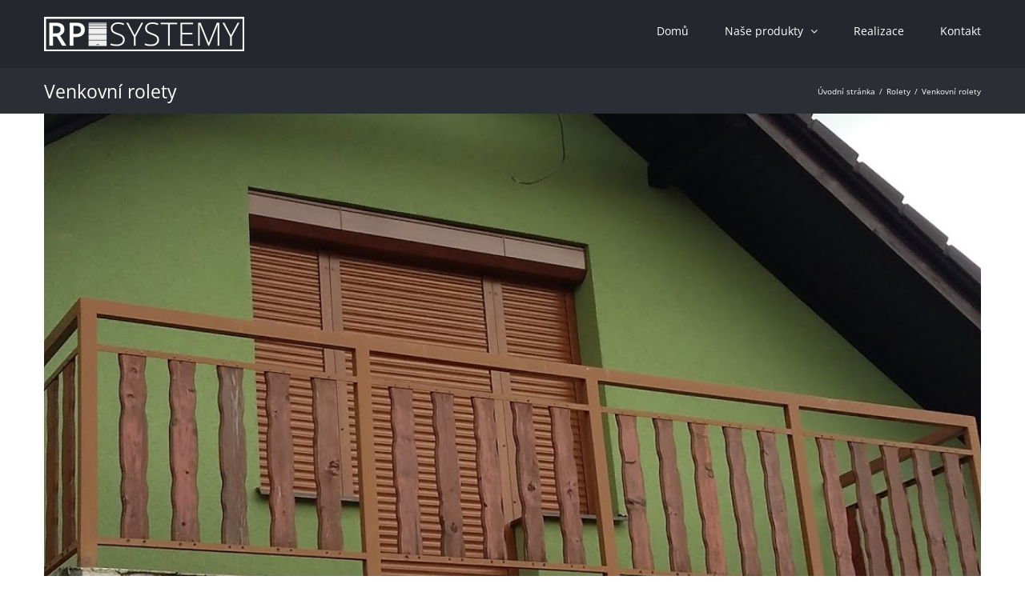

--- FILE ---
content_type: text/css
request_url: https://www.rpsystemy.cz/wp-content/cache/min/1/fonts/jagu-logo.css?ver=1747923281
body_size: 269
content:
@font-face{font-display:swap;font-family:'jagu-logo';src:url(https://projects.jagu.cz/fonts/fonts/jagu-logo.eot?ynj2vs);src:url('https://projects.jagu.cz/fonts/fonts/jagu-logo.eot?ynj2vs#iefix') format('embedded-opentype'),url(https://projects.jagu.cz/fonts/fonts/jagu-logo.ttf?ynj2vs) format('truetype'),url(https://projects.jagu.cz/fonts/fonts/jagu-logo.woff?ynj2vs) format('woff'),url('https://projects.jagu.cz/fonts/fonts/jagu-logo.svg?ynj2vs#jagu-logo') format('svg');font-weight:400;font-style:normal}[class^="jagulogo-"]:before,[class*=" jagulogo-"]:before{font-family:'jagu-logo'!important;speak:none;font-style:normal;font-weight:400;font-variant:normal;text-transform:none;line-height:1;-webkit-font-smoothing:antialiased;-moz-osx-font-smoothing:grayscale}.jagulogo-jagu:before{content:"\e988"}.jagulogo-jagu-line:before{content:"\e989"}.jagulogo-jagu-line:hover:before{content:"\e988";color:#f8981d}

--- FILE ---
content_type: application/javascript
request_url: https://www.rpsystemy.cz/wp-content/cache/min/1/js/rc.js?ver=1747923283
body_size: 77466
content:
/*! sklik-ap-static v1.101.1 */!function(){var t={260:function(t,e,r){"use strict";var n=r(9140),o=r(942),i=r(8793).String;t.exports=!!Object.getOwnPropertySymbols&&!o((function(){var t=Symbol("symbol detection");return!i(t)||!(Object(t)instanceof Symbol)||!Symbol.sham&&n&&n<41}))},335:function(t,e,r){"use strict";var n=r(6857),o=r(942);t.exports=n&&o((function(){return 42!==Object.defineProperty((function(){}),"prototype",{value:42,writable:!1}).prototype}))},460:function(t,e,r){"use strict";function n(t){return n="function"==typeof Symbol&&"symbol"==typeof Symbol.iterator?function(t){return typeof t}:function(t){return t&&"function"==typeof Symbol&&t.constructor===Symbol&&t!==Symbol.prototype?"symbol":typeof t},n(t)}var o=r(848),i=r(9200),a=r(2430),u=r(6253),c=Object;t.exports=u?function(t){return"symbol"==n(t)}:function(t){var e=o("Symbol");return i(e)&&a(e.prototype,c(t))}},477:function(){},492:function(t,e,r){"use strict";var n=r(7315),o=Function.prototype.call;t.exports=n?o.bind(o):function(){return o.apply(o,arguments)}},640:function(t){"use strict";t.exports={}},685:function(t,e,r){"use strict";var n=r(7133),o=0,i=Math.random(),a=n(1..toString);t.exports=function(t){return"Symbol("+(void 0===t?"":t)+")_"+a(++o+i,36)}},824:function(t,e,r){"use strict";var n=r(8793).navigator,o=n&&n.userAgent;t.exports=o?String(o):""},848:function(t,e,r){"use strict";var n=r(8793),o=r(9200);t.exports=function(t,e){return arguments.length<2?(r=n[t],o(r)?r:void 0):n[t]&&n[t][e];var r}},861:function(t){"use strict";t.exports={rE:"3.16.2"}},942:function(t){"use strict";t.exports=function(t){try{return!!t()}catch(t){return!0}}},1196:function(t,e,r){"use strict";var n=r(6857),o=r(7133),i=r(492),a=r(942),u=r(3733),c=r(1264),s=r(6732),f=r(9272),l=r(8060),p=Object.assign,y=Object.defineProperty,d=o([].concat);t.exports=!p||a((function(){if(n&&1!==p({b:1},p(y({},"a",{enumerable:!0,get:function(){y(this,"b",{value:3,enumerable:!1})}}),{b:2})).b)return!0;var t={},e={},r=Symbol("assign detection"),o="abcdefghijklmnopqrst";return t[r]=7,o.split("").forEach((function(t){e[t]=t})),7!==p({},t)[r]||u(p({},e)).join("")!==o}))?function(t,e){for(var r=f(t),o=arguments.length,a=1,p=c.f,y=s.f;o>a;)for(var v,h=l(arguments[a++]),b=p?d(u(h),p(h)):u(h),g=b.length,m=0;g>m;)v=b[m++],n&&!i(y,h,v)||(r[v]=h[v]);return r}:p},1264:function(t,e){"use strict";e.f=Object.getOwnPropertySymbols},1427:function(t,e,r){"use strict";var n=r(492),o=r(9200),i=r(9131),a=TypeError;t.exports=function(t,e){var r,u;if("string"===e&&o(r=t.toString)&&!i(u=n(r,t)))return u;if(o(r=t.valueOf)&&!i(u=n(r,t)))return u;if("string"!==e&&o(r=t.toString)&&!i(u=n(r,t)))return u;throw new a("Can't convert object to primitive value")}},1466:function(t,e,r){"use strict";var n=r(8793),o=r(9131),i=n.document,a=o(i)&&o(i.createElement);t.exports=function(t){return a?i.createElement(t):{}}},1514:function(t,e,r){"use strict";var n,o,i,a=r(3125),u=r(8793),c=r(9131),s=r(5044),f=r(9158),l=r(5210),p=r(2316),y=r(640),d="Object already initialized",v=u.TypeError,h=u.WeakMap;if(a||l.state){var b=l.state||(l.state=new h);b.get=b.get,b.has=b.has,b.set=b.set,n=function(t,e){if(b.has(t))throw new v(d);return e.facade=t,b.set(t,e),e},o=function(t){return b.get(t)||{}},i=function(t){return b.has(t)}}else{var g=p("state");y[g]=!0,n=function(t,e){if(f(t,g))throw new v(d);return e.facade=t,s(t,g,e),e},o=function(t){return f(t,g)?t[g]:{}},i=function(t){return f(t,g)}}t.exports={set:n,get:o,has:i,enforce:function(t){return i(t)?o(t):n(t,{})},getterFor:function(t){return function(e){var r;if(!c(e)||(r=o(e)).type!==t)throw new v("Incompatible receiver, "+t+" required");return r}}}},1818:function(t){"use strict";t.exports=!1},2007:function(t){"use strict";t.exports=function(t,e){return{enumerable:!(1&t),configurable:!(2&t),writable:!(4&t),value:e}}},2030:function(t){"use strict";t.exports=["constructor","hasOwnProperty","isPrototypeOf","propertyIsEnumerable","toLocaleString","toString","valueOf"]},2178:function(t){"use strict";t.exports=function(t){return null==t}},2316:function(t,e,r){"use strict";var n=r(6014),o=r(685),i=n("keys");t.exports=function(t){return i[t]||(i[t]=o(t))}},2365:function(t,e,r){"use strict";var n=r(9200),o=r(7938),i=TypeError;t.exports=function(t){if(n(t))return t;throw new i(o(t)+" is not a function")}},2428:function(t,e,r){"use strict";var n=r(6857),o=r(492),i=r(6732),a=r(2007),u=r(4360),c=r(2548),s=r(9158),f=r(5842),l=Object.getOwnPropertyDescriptor;e.f=n?l:function(t,e){if(t=u(t),e=c(e),f)try{return l(t,e)}catch(t){}if(s(t,e))return a(!o(i.f,t,e),t[e])}},2430:function(t,e,r){"use strict";var n=r(7133);t.exports=n({}.isPrototypeOf)},2548:function(t,e,r){"use strict";var n=r(9422),o=r(460);t.exports=function(t){var e=n(t,"string");return o(e)?e:e+""}},2695:function(t,e,r){"use strict";var n=r(4932),o=Math.min;t.exports=function(t){var e=n(t);return e>0?o(e,9007199254740991):0}},2751:function(t,e,r){function n(t){return n="function"==typeof Symbol&&"symbol"==typeof Symbol.iterator?function(t){return typeof t}:function(t){return t&&"function"==typeof Symbol&&t.constructor===Symbol&&t!==Symbol.prototype?"symbol":typeof t},n(t)}t=r.nmd(t);var o="__lodash_hash_undefined__",i=9007199254740991,a="[object Arguments]",u="[object Array]",c="[object Boolean]",s="[object Date]",f="[object Error]",l="[object Function]",p="[object Map]",y="[object Number]",d="[object Object]",v="[object Promise]",h="[object RegExp]",b="[object Set]",g="[object String]",m="[object Symbol]",w="[object WeakMap]",_="[object ArrayBuffer]",O="[object DataView]",j=/^\[object .+?Constructor\]$/,S=/^(?:0|[1-9]\d*)$/,k={};k["[object Float32Array]"]=k["[object Float64Array]"]=k["[object Int8Array]"]=k["[object Int16Array]"]=k["[object Int32Array]"]=k["[object Uint8Array]"]=k["[object Uint8ClampedArray]"]=k["[object Uint16Array]"]=k["[object Uint32Array]"]=!0,k[a]=k[u]=k[_]=k[c]=k[O]=k[s]=k[f]=k[l]=k[p]=k[y]=k[d]=k[h]=k[b]=k[g]=k[w]=!1;var E="object"==("undefined"==typeof window?"undefined":n(window))&&window&&window.Object===Object&&window,P="object"==("undefined"==typeof self?"undefined":n(self))&&self&&self.Object===Object&&self,x=E||P||Function("return this")(),z="object"==n(e)&&e&&!e.nodeType&&e,I=z&&"object"==n(t)&&t&&!t.nodeType&&t,A=I&&I.exports===z,L=A&&E.process,T=function(){try{return L&&L.binding&&L.binding("util")}catch(t){}}(),B=T&&T.isTypedArray;function R(t,e){for(var r=-1,n=null==t?0:t.length;++r<n;)if(e(t[r],r,t))return!0;return!1}function C(t){var e=-1,r=Array(t.size);return t.forEach((function(t,n){r[++e]=[n,t]})),r}function N(t){var e=-1,r=Array(t.size);return t.forEach((function(t){r[++e]=t})),r}var D,F,M,H=Array.prototype,U=Function.prototype,V=Object.prototype,G=x["__core-js_shared__"],$=U.toString,q=V.hasOwnProperty,X=(D=/[^.]+$/.exec(G&&G.keys&&G.keys.IE_PROTO||""))?"Symbol(src)_1."+D:"",W=V.toString,K=RegExp("^"+$.call(q).replace(/[\\^$.*+?()[\]{}|]/g,"\\$&").replace(/hasOwnProperty|(function).*?(?=\\\()| for .+?(?=\\\])/g,"$1.*?")+"$"),Z=A?x.Buffer:void 0,Y=x.Symbol,J=x.Uint8Array,Q=V.propertyIsEnumerable,tt=H.splice,et=Y?Y.toStringTag:void 0,rt=Object.getOwnPropertySymbols,nt=Z?Z.isBuffer:void 0,ot=(F=Object.keys,M=Object,function(t){return F(M(t))}),it=Tt(x,"DataView"),at=Tt(x,"Map"),ut=Tt(x,"Promise"),ct=Tt(x,"Set"),st=Tt(x,"WeakMap"),ft=Tt(Object,"create"),lt=Nt(it),pt=Nt(at),yt=Nt(ut),dt=Nt(ct),vt=Nt(st),ht=Y?Y.prototype:void 0,bt=ht?ht.valueOf:void 0;function gt(t){var e=-1,r=null==t?0:t.length;for(this.clear();++e<r;){var n=t[e];this.set(n[0],n[1])}}function mt(t){var e=-1,r=null==t?0:t.length;for(this.clear();++e<r;){var n=t[e];this.set(n[0],n[1])}}function wt(t){var e=-1,r=null==t?0:t.length;for(this.clear();++e<r;){var n=t[e];this.set(n[0],n[1])}}function _t(t){var e=-1,r=null==t?0:t.length;for(this.__data__=new wt;++e<r;)this.add(t[e])}function Ot(t){var e=this.__data__=new mt(t);this.size=e.size}function jt(t,e){var r=Mt(t),n=!r&&Ft(t),o=!r&&!n&&Ht(t),i=!r&&!n&&!o&&qt(t),a=r||n||o||i,u=a?function(t,e){for(var r=-1,n=Array(t);++r<t;)n[r]=e(r);return n}(t.length,String):[],c=u.length;for(var s in t)!e&&!q.call(t,s)||a&&("length"==s||o&&("offset"==s||"parent"==s)||i&&("buffer"==s||"byteLength"==s||"byteOffset"==s)||Ct(s,c))||u.push(s);return u}function St(t,e){for(var r=t.length;r--;)if(Dt(t[r][0],e))return r;return-1}function kt(t){return null==t?void 0===t?"[object Undefined]":"[object Null]":et&&et in Object(t)?function(t){var e=q.call(t,et),r=t[et];try{t[et]=void 0;var n=!0}catch(t){}var o=W.call(t);n&&(e?t[et]=r:delete t[et]);return o}(t):function(t){return W.call(t)}(t)}function Et(t){return $t(t)&&kt(t)==a}function Pt(t,e,r,n,o){return t===e||(null==t||null==e||!$t(t)&&!$t(e)?t!=t&&e!=e:function(t,e,r,n,o,i){var l=Mt(t),v=Mt(e),w=l?u:Rt(t),j=v?u:Rt(e),S=(w=w==a?d:w)==d,k=(j=j==a?d:j)==d,E=w==j;if(E&&Ht(t)){if(!Ht(e))return!1;l=!0,S=!1}if(E&&!S)return i||(i=new Ot),l||qt(t)?It(t,e,r,n,o,i):function(t,e,r,n,o,i,a){switch(r){case O:if(t.byteLength!=e.byteLength||t.byteOffset!=e.byteOffset)return!1;t=t.buffer,e=e.buffer;case _:return!(t.byteLength!=e.byteLength||!i(new J(t),new J(e)));case c:case s:case y:return Dt(+t,+e);case f:return t.name==e.name&&t.message==e.message;case h:case g:return t==e+"";case p:var u=C;case b:var l=1&n;if(u||(u=N),t.size!=e.size&&!l)return!1;var d=a.get(t);if(d)return d==e;n|=2,a.set(t,e);var v=It(u(t),u(e),n,o,i,a);return a.delete(t),v;case m:if(bt)return bt.call(t)==bt.call(e)}return!1}(t,e,w,r,n,o,i);if(!(1&r)){var P=S&&q.call(t,"__wrapped__"),x=k&&q.call(e,"__wrapped__");if(P||x){var z=P?t.value():t,I=x?e.value():e;return i||(i=new Ot),o(z,I,r,n,i)}}if(!E)return!1;return i||(i=new Ot),function(t,e,r,n,o,i){var a=1&r,u=At(t),c=u.length,s=At(e),f=s.length;if(c!=f&&!a)return!1;var l=c;for(;l--;){var p=u[l];if(!(a?p in e:q.call(e,p)))return!1}var y=i.get(t);if(y&&i.get(e))return y==e;var d=!0;i.set(t,e),i.set(e,t);var v=a;for(;++l<c;){var h=t[p=u[l]],b=e[p];if(n)var g=a?n(b,h,p,e,t,i):n(h,b,p,t,e,i);if(!(void 0===g?h===b||o(h,b,r,n,i):g)){d=!1;break}v||(v="constructor"==p)}if(d&&!v){var m=t.constructor,w=e.constructor;m==w||!("constructor"in t)||!("constructor"in e)||"function"==typeof m&&m instanceof m&&"function"==typeof w&&w instanceof w||(d=!1)}return i.delete(t),i.delete(e),d}(t,e,r,n,o,i)}(t,e,r,n,Pt,o))}function xt(t){return!(!Gt(t)||function(t){return!!X&&X in t}(t))&&(Ut(t)?K:j).test(Nt(t))}function zt(t){if(r=(e=t)&&e.constructor,n="function"==typeof r&&r.prototype||V,e!==n)return ot(t);var e,r,n,o=[];for(var i in Object(t))q.call(t,i)&&"constructor"!=i&&o.push(i);return o}function It(t,e,r,n,o,i){var a=1&r,u=t.length,c=e.length;if(u!=c&&!(a&&c>u))return!1;var s=i.get(t);if(s&&i.get(e))return s==e;var f=-1,l=!0,p=2&r?new _t:void 0;for(i.set(t,e),i.set(e,t);++f<u;){var y=t[f],d=e[f];if(n)var v=a?n(d,y,f,e,t,i):n(y,d,f,t,e,i);if(void 0!==v){if(v)continue;l=!1;break}if(p){if(!R(e,(function(t,e){if(a=e,!p.has(a)&&(y===t||o(y,t,r,n,i)))return p.push(e);var a}))){l=!1;break}}else if(y!==d&&!o(y,d,r,n,i)){l=!1;break}}return i.delete(t),i.delete(e),l}function At(t){return function(t,e,r){var n=e(t);return Mt(t)?n:function(t,e){for(var r=-1,n=e.length,o=t.length;++r<n;)t[o+r]=e[r];return t}(n,r(t))}(t,Xt,Bt)}function Lt(t,e){var r,o,i=t.__data__;return("string"==(o=n(r=e))||"number"==o||"symbol"==o||"boolean"==o?"__proto__"!==r:null===r)?i["string"==typeof e?"string":"hash"]:i.map}function Tt(t,e){var r=function(t,e){return null==t?void 0:t[e]}(t,e);return xt(r)?r:void 0}gt.prototype.clear=function(){this.__data__=ft?ft(null):{},this.size=0},gt.prototype.delete=function(t){var e=this.has(t)&&delete this.__data__[t];return this.size-=e?1:0,e},gt.prototype.get=function(t){var e=this.__data__;if(ft){var r=e[t];return r===o?void 0:r}return q.call(e,t)?e[t]:void 0},gt.prototype.has=function(t){var e=this.__data__;return ft?void 0!==e[t]:q.call(e,t)},gt.prototype.set=function(t,e){var r=this.__data__;return this.size+=this.has(t)?0:1,r[t]=ft&&void 0===e?o:e,this},mt.prototype.clear=function(){this.__data__=[],this.size=0},mt.prototype.delete=function(t){var e=this.__data__,r=St(e,t);return!(r<0)&&(r==e.length-1?e.pop():tt.call(e,r,1),--this.size,!0)},mt.prototype.get=function(t){var e=this.__data__,r=St(e,t);return r<0?void 0:e[r][1]},mt.prototype.has=function(t){return St(this.__data__,t)>-1},mt.prototype.set=function(t,e){var r=this.__data__,n=St(r,t);return n<0?(++this.size,r.push([t,e])):r[n][1]=e,this},wt.prototype.clear=function(){this.size=0,this.__data__={hash:new gt,map:new(at||mt),string:new gt}},wt.prototype.delete=function(t){var e=Lt(this,t).delete(t);return this.size-=e?1:0,e},wt.prototype.get=function(t){return Lt(this,t).get(t)},wt.prototype.has=function(t){return Lt(this,t).has(t)},wt.prototype.set=function(t,e){var r=Lt(this,t),n=r.size;return r.set(t,e),this.size+=r.size==n?0:1,this},_t.prototype.add=_t.prototype.push=function(t){return this.__data__.set(t,o),this},_t.prototype.has=function(t){return this.__data__.has(t)},Ot.prototype.clear=function(){this.__data__=new mt,this.size=0},Ot.prototype.delete=function(t){var e=this.__data__,r=e.delete(t);return this.size=e.size,r},Ot.prototype.get=function(t){return this.__data__.get(t)},Ot.prototype.has=function(t){return this.__data__.has(t)},Ot.prototype.set=function(t,e){var r=this.__data__;if(r instanceof mt){var n=r.__data__;if(!at||n.length<199)return n.push([t,e]),this.size=++r.size,this;r=this.__data__=new wt(n)}return r.set(t,e),this.size=r.size,this};var Bt=rt?function(t){return null==t?[]:(t=Object(t),function(t,e){for(var r=-1,n=null==t?0:t.length,o=0,i=[];++r<n;){var a=t[r];e(a,r,t)&&(i[o++]=a)}return i}(rt(t),(function(e){return Q.call(t,e)})))}:function(){return[]},Rt=kt;function Ct(t,e){return!!(e=null==e?i:e)&&("number"==typeof t||S.test(t))&&t>-1&&t%1==0&&t<e}function Nt(t){if(null!=t){try{return $.call(t)}catch(t){}try{return t+""}catch(t){}}return""}function Dt(t,e){return t===e||t!=t&&e!=e}(it&&Rt(new it(new ArrayBuffer(1)))!=O||at&&Rt(new at)!=p||ut&&Rt(ut.resolve())!=v||ct&&Rt(new ct)!=b||st&&Rt(new st)!=w)&&(Rt=function(t){var e=kt(t),r=e==d?t.constructor:void 0,n=r?Nt(r):"";if(n)switch(n){case lt:return O;case pt:return p;case yt:return v;case dt:return b;case vt:return w}return e});var Ft=Et(function(){return arguments}())?Et:function(t){return $t(t)&&q.call(t,"callee")&&!Q.call(t,"callee")},Mt=Array.isArray;var Ht=nt||function(){return!1};function Ut(t){if(!Gt(t))return!1;var e=kt(t);return e==l||"[object GeneratorFunction]"==e||"[object AsyncFunction]"==e||"[object Proxy]"==e}function Vt(t){return"number"==typeof t&&t>-1&&t%1==0&&t<=i}function Gt(t){var e=n(t);return null!=t&&("object"==e||"function"==e)}function $t(t){return null!=t&&"object"==n(t)}var qt=B?function(t){return function(e){return t(e)}}(B):function(t){return $t(t)&&Vt(t.length)&&!!k[kt(t)]};function Xt(t){return null!=(e=t)&&Vt(e.length)&&!Ut(e)?jt(t):zt(t);var e}t.exports=function(t,e){return Pt(t,e)}},3125:function(t,e,r){"use strict";var n=r(8793),o=r(9200),i=n.WeakMap;t.exports=o(i)&&/native code/.test(String(i))},3353:function(t,e,r){"use strict";function n(t){return n="function"==typeof Symbol&&"symbol"==typeof Symbol.iterator?function(t){return typeof t}:function(t){return t&&"function"==typeof Symbol&&t.constructor===Symbol&&t!==Symbol.prototype?"symbol":typeof t},n(t)}var o=r(8793),i=r(2428).f,a=r(5044),u=r(8521),c=r(8466),s=r(4085),f=r(7453);t.exports=function(t,e){var r,l,p,y,d,v=t.target,h=t.global,b=t.stat;if(r=h?o:b?o[v]||c(v,{}):o[v]&&o[v].prototype)for(l in e){if(y=e[l],p=t.dontCallGetSet?(d=i(r,l))&&d.value:r[l],!f(h?l:v+(b?".":"#")+l,t.forced)&&void 0!==p){if(n(y)==n(p))continue;s(y,p)}(t.sham||p&&p.sham)&&a(y,"sham",!0),u(r,l,y,t)}}},3508:function(t,e,r){function n(t){return n="function"==typeof Symbol&&"symbol"==typeof Symbol.iterator?function(t){return typeof t}:function(t){return t&&"function"==typeof Symbol&&t.constructor===Symbol&&t!==Symbol.prototype?"symbol":typeof t},n(t)}t=r.nmd(t);var o="__lodash_hash_undefined__",i=9007199254740991,a="[object Arguments]",u="[object Boolean]",c="[object Date]",s="[object Function]",f="[object GeneratorFunction]",l="[object Map]",p="[object Number]",y="[object Object]",d="[object Promise]",v="[object RegExp]",h="[object Set]",b="[object String]",g="[object Symbol]",m="[object WeakMap]",w="[object ArrayBuffer]",_="[object DataView]",O="[object Float32Array]",j="[object Float64Array]",S="[object Int8Array]",k="[object Int16Array]",E="[object Int32Array]",P="[object Uint8Array]",x="[object Uint8ClampedArray]",z="[object Uint16Array]",I="[object Uint32Array]",A=/\w*$/,L=/^\[object .+?Constructor\]$/,T=/^(?:0|[1-9]\d*)$/,B={};B[a]=B["[object Array]"]=B[w]=B[_]=B[u]=B[c]=B[O]=B[j]=B[S]=B[k]=B[E]=B[l]=B[p]=B[y]=B[v]=B[h]=B[b]=B[g]=B[P]=B[x]=B[z]=B[I]=!0,B["[object Error]"]=B[s]=B[m]=!1;var R="object"==("undefined"==typeof window?"undefined":n(window))&&window&&window.Object===Object&&window,C="object"==("undefined"==typeof self?"undefined":n(self))&&self&&self.Object===Object&&self,N=R||C||Function("return this")(),D="object"==n(e)&&e&&!e.nodeType&&e,F=D&&"object"==n(t)&&t&&!t.nodeType&&t,M=F&&F.exports===D;function H(t,e){return t.set(e[0],e[1]),t}function U(t,e){return t.add(e),t}function V(t,e,r,n){var o=-1,i=t?t.length:0;for(n&&i&&(r=t[++o]);++o<i;)r=e(r,t[o],o,t);return r}function G(t){var e=!1;if(null!=t&&"function"!=typeof t.toString)try{e=!!(t+"")}catch(t){}return e}function $(t){var e=-1,r=Array(t.size);return t.forEach((function(t,n){r[++e]=[n,t]})),r}function q(t,e){return function(r){return t(e(r))}}function X(t){var e=-1,r=Array(t.size);return t.forEach((function(t){r[++e]=t})),r}var W,K=Array.prototype,Z=Function.prototype,Y=Object.prototype,J=N["__core-js_shared__"],Q=(W=/[^.]+$/.exec(J&&J.keys&&J.keys.IE_PROTO||""))?"Symbol(src)_1."+W:"",tt=Z.toString,et=Y.hasOwnProperty,rt=Y.toString,nt=RegExp("^"+tt.call(et).replace(/[\\^$.*+?()[\]{}|]/g,"\\$&").replace(/hasOwnProperty|(function).*?(?=\\\()| for .+?(?=\\\])/g,"$1.*?")+"$"),ot=M?N.Buffer:void 0,it=N.Symbol,at=N.Uint8Array,ut=q(Object.getPrototypeOf,Object),ct=Object.create,st=Y.propertyIsEnumerable,ft=K.splice,lt=Object.getOwnPropertySymbols,pt=ot?ot.isBuffer:void 0,yt=q(Object.keys,Object),dt=Ft(N,"DataView"),vt=Ft(N,"Map"),ht=Ft(N,"Promise"),bt=Ft(N,"Set"),gt=Ft(N,"WeakMap"),mt=Ft(Object,"create"),wt=Gt(dt),_t=Gt(vt),Ot=Gt(ht),jt=Gt(bt),St=Gt(gt),kt=it?it.prototype:void 0,Et=kt?kt.valueOf:void 0;function Pt(t){var e=-1,r=t?t.length:0;for(this.clear();++e<r;){var n=t[e];this.set(n[0],n[1])}}function xt(t){var e=-1,r=t?t.length:0;for(this.clear();++e<r;){var n=t[e];this.set(n[0],n[1])}}function zt(t){var e=-1,r=t?t.length:0;for(this.clear();++e<r;){var n=t[e];this.set(n[0],n[1])}}function It(t){this.__data__=new xt(t)}function At(t,e){var r=qt(t)||function(t){return function(t){return function(t){return!!t&&"object"==n(t)}(t)&&Xt(t)}(t)&&et.call(t,"callee")&&(!st.call(t,"callee")||rt.call(t)==a)}(t)?function(t,e){for(var r=-1,n=Array(t);++r<t;)n[r]=e(r);return n}(t.length,String):[],o=r.length,i=!!o;for(var u in t)!e&&!et.call(t,u)||i&&("length"==u||Ut(u,o))||r.push(u);return r}function Lt(t,e,r){var n=t[e];et.call(t,e)&&$t(n,r)&&(void 0!==r||e in t)||(t[e]=r)}function Tt(t,e){for(var r=t.length;r--;)if($t(t[r][0],e))return r;return-1}function Bt(t,e,r,n,o,i,d){var m;if(n&&(m=i?n(t,o,i,d):n(t)),void 0!==m)return m;if(!Zt(t))return t;var L=qt(t);if(L){if(m=function(t){var e=t.length,r=t.constructor(e);e&&"string"==typeof t[0]&&et.call(t,"index")&&(r.index=t.index,r.input=t.input);return r}(t),!e)return function(t,e){var r=-1,n=t.length;e||(e=Array(n));for(;++r<n;)e[r]=t[r];return e}(t,m)}else{var T=Ht(t),R=T==s||T==f;if(Wt(t))return function(t,e){if(e)return t.slice();var r=new t.constructor(t.length);return t.copy(r),r}(t,e);if(T==y||T==a||R&&!i){if(G(t))return i?t:{};if(m=function(t){return"function"!=typeof t.constructor||Vt(t)?{}:(e=ut(t),Zt(e)?ct(e):{});var e}(R?{}:t),!e)return function(t,e){return Nt(t,Mt(t),e)}(t,function(t,e){return t&&Nt(e,Yt(e),t)}(m,t))}else{if(!B[T])return i?t:{};m=function(t,e,r,n){var o=t.constructor;switch(e){case w:return Ct(t);case u:case c:return new o(+t);case _:return function(t,e){var r=e?Ct(t.buffer):t.buffer;return new t.constructor(r,t.byteOffset,t.byteLength)}(t,n);case O:case j:case S:case k:case E:case P:case x:case z:case I:return function(t,e){var r=e?Ct(t.buffer):t.buffer;return new t.constructor(r,t.byteOffset,t.length)}(t,n);case l:return function(t,e,r){var n=e?r($(t),!0):$(t);return V(n,H,new t.constructor)}(t,n,r);case p:case b:return new o(t);case v:return function(t){var e=new t.constructor(t.source,A.exec(t));return e.lastIndex=t.lastIndex,e}(t);case h:return function(t,e,r){var n=e?r(X(t),!0):X(t);return V(n,U,new t.constructor)}(t,n,r);case g:return i=t,Et?Object(Et.call(i)):{}}var i}(t,T,Bt,e)}}d||(d=new It);var C=d.get(t);if(C)return C;if(d.set(t,m),!L)var N=r?function(t){return function(t,e,r){var n=e(t);return qt(t)?n:function(t,e){for(var r=-1,n=e.length,o=t.length;++r<n;)t[o+r]=e[r];return t}(n,r(t))}(t,Yt,Mt)}(t):Yt(t);return function(t,e){for(var r=-1,n=t?t.length:0;++r<n&&!1!==e(t[r],r,t););}(N||t,(function(o,i){N&&(o=t[i=o]),Lt(m,i,Bt(o,e,r,n,i,t,d))})),m}function Rt(t){return!(!Zt(t)||(e=t,Q&&Q in e))&&(Kt(t)||G(t)?nt:L).test(Gt(t));var e}function Ct(t){var e=new t.constructor(t.byteLength);return new at(e).set(new at(t)),e}function Nt(t,e,r,n){r||(r={});for(var o=-1,i=e.length;++o<i;){var a=e[o],u=n?n(r[a],t[a],a,r,t):void 0;Lt(r,a,void 0===u?t[a]:u)}return r}function Dt(t,e){var r,o,i=t.__data__;return("string"==(o=n(r=e))||"number"==o||"symbol"==o||"boolean"==o?"__proto__"!==r:null===r)?i["string"==typeof e?"string":"hash"]:i.map}function Ft(t,e){var r=function(t,e){return null==t?void 0:t[e]}(t,e);return Rt(r)?r:void 0}Pt.prototype.clear=function(){this.__data__=mt?mt(null):{}},Pt.prototype.delete=function(t){return this.has(t)&&delete this.__data__[t]},Pt.prototype.get=function(t){var e=this.__data__;if(mt){var r=e[t];return r===o?void 0:r}return et.call(e,t)?e[t]:void 0},Pt.prototype.has=function(t){var e=this.__data__;return mt?void 0!==e[t]:et.call(e,t)},Pt.prototype.set=function(t,e){return this.__data__[t]=mt&&void 0===e?o:e,this},xt.prototype.clear=function(){this.__data__=[]},xt.prototype.delete=function(t){var e=this.__data__,r=Tt(e,t);return!(r<0)&&(r==e.length-1?e.pop():ft.call(e,r,1),!0)},xt.prototype.get=function(t){var e=this.__data__,r=Tt(e,t);return r<0?void 0:e[r][1]},xt.prototype.has=function(t){return Tt(this.__data__,t)>-1},xt.prototype.set=function(t,e){var r=this.__data__,n=Tt(r,t);return n<0?r.push([t,e]):r[n][1]=e,this},zt.prototype.clear=function(){this.__data__={hash:new Pt,map:new(vt||xt),string:new Pt}},zt.prototype.delete=function(t){return Dt(this,t).delete(t)},zt.prototype.get=function(t){return Dt(this,t).get(t)},zt.prototype.has=function(t){return Dt(this,t).has(t)},zt.prototype.set=function(t,e){return Dt(this,t).set(t,e),this},It.prototype.clear=function(){this.__data__=new xt},It.prototype.delete=function(t){return this.__data__.delete(t)},It.prototype.get=function(t){return this.__data__.get(t)},It.prototype.has=function(t){return this.__data__.has(t)},It.prototype.set=function(t,e){var r=this.__data__;if(r instanceof xt){var n=r.__data__;if(!vt||n.length<199)return n.push([t,e]),this;r=this.__data__=new zt(n)}return r.set(t,e),this};var Mt=lt?q(lt,Object):function(){return[]},Ht=function(t){return rt.call(t)};function Ut(t,e){return!!(e=null==e?i:e)&&("number"==typeof t||T.test(t))&&t>-1&&t%1==0&&t<e}function Vt(t){var e=t&&t.constructor;return t===("function"==typeof e&&e.prototype||Y)}function Gt(t){if(null!=t){try{return tt.call(t)}catch(t){}try{return t+""}catch(t){}}return""}function $t(t,e){return t===e||t!=t&&e!=e}(dt&&Ht(new dt(new ArrayBuffer(1)))!=_||vt&&Ht(new vt)!=l||ht&&Ht(ht.resolve())!=d||bt&&Ht(new bt)!=h||gt&&Ht(new gt)!=m)&&(Ht=function(t){var e=rt.call(t),r=e==y?t.constructor:void 0,n=r?Gt(r):void 0;if(n)switch(n){case wt:return _;case _t:return l;case Ot:return d;case jt:return h;case St:return m}return e});var qt=Array.isArray;function Xt(t){return null!=t&&function(t){return"number"==typeof t&&t>-1&&t%1==0&&t<=i}(t.length)&&!Kt(t)}var Wt=pt||function(){return!1};function Kt(t){var e=Zt(t)?rt.call(t):"";return e==s||e==f}function Zt(t){var e=n(t);return!!t&&("object"==e||"function"==e)}function Yt(t){return Xt(t)?At(t):function(t){if(!Vt(t))return yt(t);var e=[];for(var r in Object(t))et.call(t,r)&&"constructor"!=r&&e.push(r);return e}(t)}t.exports=function(t){return Bt(t,!0,!0)}},3733:function(t,e,r){"use strict";var n=r(8959),o=r(2030);t.exports=Object.keys||function(t){return n(t,o)}},3977:function(t,e,r){"use strict";var n=r(2178),o=TypeError;t.exports=function(t){if(n(t))throw new o("Can't call method on "+t);return t}},4085:function(t,e,r){"use strict";var n=r(9158),o=r(4540),i=r(2428),a=r(4446);t.exports=function(t,e,r){for(var u=o(e),c=a.f,s=i.f,f=0;f<u.length;f++){var l=u[f];n(t,l)||r&&n(r,l)||c(t,l,s(e,l))}}},4174:function(t,e,r){"use strict";var n=r(7133),o=r(942),i=r(9200),a=r(9158),u=r(6857),c=r(7403).CONFIGURABLE,s=r(7217),f=r(1514),l=f.enforce,p=f.get,y=String,d=Object.defineProperty,v=n("".slice),h=n("".replace),b=n([].join),g=u&&!o((function(){return 8!==d((function(){}),"length",{value:8}).length})),m=String(String).split("String"),w=t.exports=function(t,e,r){"Symbol("===v(y(e),0,7)&&(e="["+h(y(e),/^Symbol\(([^)]*)\).*$/,"$1")+"]"),r&&r.getter&&(e="get "+e),r&&r.setter&&(e="set "+e),(!a(t,"name")||c&&t.name!==e)&&(u?d(t,"name",{value:e,configurable:!0}):t.name=e),g&&r&&a(r,"arity")&&t.length!==r.arity&&d(t,"length",{value:r.arity});try{r&&a(r,"constructor")&&r.constructor?u&&d(t,"prototype",{writable:!1}):t.prototype&&(t.prototype=void 0)}catch(t){}var n=l(t);return a(n,"source")||(n.source=b(m,"string"==typeof e?e:"")),t};Function.prototype.toString=w((function(){return i(this)&&p(this).source||s(this)}),"toString")},4360:function(t,e,r){"use strict";var n=r(8060),o=r(3977);t.exports=function(t){return n(o(t))}},4398:function(t,e,r){"use strict";var n=r(9131),o=String,i=TypeError;t.exports=function(t){if(n(t))return t;throw new i(o(t)+" is not an object")}},4446:function(t,e,r){"use strict";var n=r(6857),o=r(5842),i=r(335),a=r(4398),u=r(2548),c=TypeError,s=Object.defineProperty,f=Object.getOwnPropertyDescriptor,l="enumerable",p="configurable",y="writable";e.f=n?i?function(t,e,r){if(a(t),e=u(e),a(r),"function"==typeof t&&"prototype"===e&&"value"in r&&y in r&&!r[y]){var n=f(t,e);n&&n[y]&&(t[e]=r.value,r={configurable:p in r?r[p]:n[p],enumerable:l in r?r[l]:n[l],writable:!1})}return s(t,e,r)}:s:function(t,e,r){if(a(t),e=u(e),a(r),o)try{return s(t,e,r)}catch(t){}if("get"in r||"set"in r)throw new c("Accessors not supported");return"value"in r&&(t[e]=r.value),t}},4540:function(t,e,r){"use strict";var n=r(848),o=r(7133),i=r(5809),a=r(1264),u=r(4398),c=o([].concat);t.exports=n("Reflect","ownKeys")||function(t){var e=i.f(u(t)),r=a.f;return r?c(e,r(t)):e}},4702:function(t,e,r){"use strict";var n=r(8793),o=r(6014),i=r(9158),a=r(685),u=r(260),c=r(6253),s=n.Symbol,f=o("wks"),l=c?s.for||s:s&&s.withoutSetter||a;t.exports=function(t){return i(f,t)||(f[t]=u&&i(s,t)?s[t]:l("Symbol."+t)),f[t]}},4932:function(t,e,r){"use strict";var n=r(8226);t.exports=function(t){var e=+t;return e!=e||0===e?0:n(e)}},4998:function(t,e,r){"use strict";var n=r(3353),o=r(1196);n({target:"Object",stat:!0,arity:2,forced:Object.assign!==o},{assign:o})},5044:function(t,e,r){"use strict";var n=r(6857),o=r(4446),i=r(2007);t.exports=n?function(t,e,r){return o.f(t,e,i(1,r))}:function(t,e,r){return t[e]=r,t}},5210:function(t,e,r){"use strict";var n=r(1818),o=r(8793),i=r(8466),a="__core-js_shared__",u=t.exports=o[a]||i(a,{});(u.versions||(u.versions=[])).push({version:"3.40.0",mode:n?"pure":"global",copyright:"© 2014-2025 Denis Pushkarev (zloirock.ru)",license:"https://github.com/zloirock/core-js/blob/v3.40.0/LICENSE",source:"https://github.com/zloirock/core-js"})},5395:function(){!function(){if("undefined"!=typeof window)try{var t=new window.CustomEvent("test",{cancelable:!0});if(t.preventDefault(),!0!==t.defaultPrevented)throw new Error("Could not prevent default")}catch(t){var e=function(t,e){var r,n;return(e=e||{}).bubbles=!!e.bubbles,e.cancelable=!!e.cancelable,(r=document.createEvent("CustomEvent")).initCustomEvent(t,e.bubbles,e.cancelable,e.detail),n=r.preventDefault,r.preventDefault=function(){n.call(this);try{Object.defineProperty(this,"defaultPrevented",{get:function(){return!0}})}catch(t){this.defaultPrevented=!0}},r};e.prototype=window.Event.prototype,window.CustomEvent=e}}()},5589:function(t,e,r){"use strict";var n=r(7133),o=n({}.toString),i=n("".slice);t.exports=function(t){return i(o(t),8,-1)}},5809:function(t,e,r){"use strict";var n=r(8959),o=r(2030).concat("length","prototype");e.f=Object.getOwnPropertyNames||function(t){return n(t,o)}},5842:function(t,e,r){"use strict";var n=r(6857),o=r(942),i=r(1466);t.exports=!n&&!o((function(){return 7!==Object.defineProperty(i("div"),"a",{get:function(){return 7}}).a}))},6014:function(t,e,r){"use strict";var n=r(5210);t.exports=function(t,e){return n[t]||(n[t]=e||{})}},6134:function(t,e,r){"use strict";var n=r(4360),o=r(8479),i=r(7457),a=function(t){return function(e,r,a){var u=n(e),c=i(u);if(0===c)return!t&&-1;var s,f=o(a,c);if(t&&r!=r){for(;c>f;)if((s=u[f++])!=s)return!0}else for(;c>f;f++)if((t||f in u)&&u[f]===r)return t||f||0;return!t&&-1}};t.exports={includes:a(!0),indexOf:a(!1)}},6253:function(t,e,r){"use strict";function n(t){return n="function"==typeof Symbol&&"symbol"==typeof Symbol.iterator?function(t){return typeof t}:function(t){return t&&"function"==typeof Symbol&&t.constructor===Symbol&&t!==Symbol.prototype?"symbol":typeof t},n(t)}var o=r(260);t.exports=o&&!Symbol.sham&&"symbol"==n(Symbol.iterator)},6732:function(t,e){"use strict";var r={}.propertyIsEnumerable,n=Object.getOwnPropertyDescriptor,o=n&&!r.call({1:2},1);e.f=o?function(t){var e=n(this,t);return!!e&&e.enumerable}:r},6857:function(t,e,r){"use strict";var n=r(942);t.exports=!n((function(){return 7!==Object.defineProperty({},1,{get:function(){return 7}})[1]}))},7133:function(t,e,r){"use strict";var n=r(7315),o=Function.prototype,i=o.call,a=n&&o.bind.bind(i,i);t.exports=n?a:function(t){return function(){return i.apply(t,arguments)}}},7217:function(t,e,r){"use strict";var n=r(7133),o=r(9200),i=r(5210),a=n(Function.toString);o(i.inspectSource)||(i.inspectSource=function(t){return a(t)}),t.exports=i.inspectSource},7315:function(t,e,r){"use strict";var n=r(942);t.exports=!n((function(){var t=function(){}.bind();return"function"!=typeof t||t.hasOwnProperty("prototype")}))},7403:function(t,e,r){"use strict";var n=r(6857),o=r(9158),i=Function.prototype,a=n&&Object.getOwnPropertyDescriptor,u=o(i,"name"),c=u&&"something"===function(){}.name,s=u&&(!n||n&&a(i,"name").configurable);t.exports={EXISTS:u,PROPER:c,CONFIGURABLE:s}},7453:function(t,e,r){"use strict";var n=r(942),o=r(9200),i=/#|\.prototype\./,a=function(t,e){var r=c[u(t)];return r===f||r!==s&&(o(e)?n(e):!!e)},u=a.normalize=function(t){return String(t).replace(i,".").toLowerCase()},c=a.data={},s=a.NATIVE="N",f=a.POLYFILL="P";t.exports=a},7457:function(t,e,r){"use strict";var n=r(2695);t.exports=function(t){return n(t.length)}},7548:function(t,e,r){var n,o,i,a;function u(t){return u="function"==typeof Symbol&&"symbol"==typeof Symbol.iterator?function(t){return typeof t}:function(t){return t&&"function"==typeof Symbol&&t.constructor===Symbol&&t!==Symbol.prototype?"symbol":typeof t},u(t)}a=function(){var t=t||function(t){var e;if("undefined"!=typeof window&&window.crypto&&(e=window.crypto),"undefined"!=typeof self&&self.crypto&&(e=self.crypto),"undefined"!=typeof globalThis&&globalThis.crypto&&(e=globalThis.crypto),!e&&"undefined"!=typeof window&&window.msCrypto&&(e=window.msCrypto),!e&&"undefined"!=typeof window&&window.crypto&&(e=window.crypto),!e)try{e=r(477)}catch(t){}var n=function(){if(e){if("function"==typeof e.getRandomValues)try{return e.getRandomValues(new Uint32Array(1))[0]}catch(t){}if("function"==typeof e.randomBytes)try{return e.randomBytes(4).readInt32LE()}catch(t){}}throw new Error("Native crypto module could not be used to get secure random number.")},o=Object.create||function(){function t(){}return function(e){var r;return t.prototype=e,r=new t,t.prototype=null,r}}(),i={},a=i.lib={},u=a.Base={extend:function(t){var e=o(this);return t&&e.mixIn(t),e.hasOwnProperty("init")&&this.init!==e.init||(e.init=function(){e.$super.init.apply(this,arguments)}),e.init.prototype=e,e.$super=this,e},create:function(){var t=this.extend();return t.init.apply(t,arguments),t},init:function(){},mixIn:function(t){for(var e in t)t.hasOwnProperty(e)&&(this[e]=t[e]);t.hasOwnProperty("toString")&&(this.toString=t.toString)},clone:function(){return this.init.prototype.extend(this)}},c=a.WordArray=u.extend({init:function(t,e){t=this.words=t||[],this.sigBytes=null!=e?e:4*t.length},toString:function(t){return(t||f).stringify(this)},concat:function(t){var e=this.words,r=t.words,n=this.sigBytes,o=t.sigBytes;if(this.clamp(),n%4)for(var i=0;i<o;i++){var a=r[i>>>2]>>>24-i%4*8&255;e[n+i>>>2]|=a<<24-(n+i)%4*8}else for(var u=0;u<o;u+=4)e[n+u>>>2]=r[u>>>2];return this.sigBytes+=o,this},clamp:function(){var e=this.words,r=this.sigBytes;e[r>>>2]&=4294967295<<32-r%4*8,e.length=t.ceil(r/4)},clone:function(){var t=u.clone.call(this);return t.words=this.words.slice(0),t},random:function(t){for(var e=[],r=0;r<t;r+=4)e.push(n());return new c.init(e,t)}}),s=i.enc={},f=s.Hex={stringify:function(t){for(var e=t.words,r=t.sigBytes,n=[],o=0;o<r;o++){var i=e[o>>>2]>>>24-o%4*8&255;n.push((i>>>4).toString(16)),n.push((15&i).toString(16))}return n.join("")},parse:function(t){for(var e=t.length,r=[],n=0;n<e;n+=2)r[n>>>3]|=parseInt(t.substr(n,2),16)<<24-n%8*4;return new c.init(r,e/2)}},l=s.Latin1={stringify:function(t){for(var e=t.words,r=t.sigBytes,n=[],o=0;o<r;o++){var i=e[o>>>2]>>>24-o%4*8&255;n.push(String.fromCharCode(i))}return n.join("")},parse:function(t){for(var e=t.length,r=[],n=0;n<e;n++)r[n>>>2]|=(255&t.charCodeAt(n))<<24-n%4*8;return new c.init(r,e)}},p=s.Utf8={stringify:function(t){try{return decodeURIComponent(escape(l.stringify(t)))}catch(t){throw new Error("Malformed UTF-8 data")}},parse:function(t){return l.parse(unescape(encodeURIComponent(t)))}},y=a.BufferedBlockAlgorithm=u.extend({reset:function(){this._data=new c.init,this._nDataBytes=0},_append:function(t){"string"==typeof t&&(t=p.parse(t)),this._data.concat(t),this._nDataBytes+=t.sigBytes},_process:function(e){var r,n=this._data,o=n.words,i=n.sigBytes,a=this.blockSize,u=i/(4*a),s=(u=e?t.ceil(u):t.max((0|u)-this._minBufferSize,0))*a,f=t.min(4*s,i);if(s){for(var l=0;l<s;l+=a)this._doProcessBlock(o,l);r=o.splice(0,s),n.sigBytes-=f}return new c.init(r,f)},clone:function(){var t=u.clone.call(this);return t._data=this._data.clone(),t},_minBufferSize:0}),d=(a.Hasher=y.extend({cfg:u.extend(),init:function(t){this.cfg=this.cfg.extend(t),this.reset()},reset:function(){y.reset.call(this),this._doReset()},update:function(t){return this._append(t),this._process(),this},finalize:function(t){return t&&this._append(t),this._doFinalize()},blockSize:16,_createHelper:function(t){return function(e,r){return new t.init(r).finalize(e)}},_createHmacHelper:function(t){return function(e,r){return new d.HMAC.init(t,r).finalize(e)}}}),i.algo={});return i}(Math);return t},"object"===u(e)?t.exports=e=a():(o=[],void 0===(i="function"==typeof(n=a)?n.apply(e,o):n)||(t.exports=i))},7938:function(t){"use strict";var e=String;t.exports=function(t){try{return e(t)}catch(t){return"Object"}}},8060:function(t,e,r){"use strict";var n=r(7133),o=r(942),i=r(5589),a=Object,u=n("".split);t.exports=o((function(){return!a("z").propertyIsEnumerable(0)}))?function(t){return"String"===i(t)?u(t,""):a(t)}:a},8226:function(t){"use strict";var e=Math.ceil,r=Math.floor;t.exports=Math.trunc||function(t){var n=+t;return(n>0?r:e)(n)}},8466:function(t,e,r){"use strict";var n=r(8793),o=Object.defineProperty;t.exports=function(t,e){try{o(n,t,{value:e,configurable:!0,writable:!0})}catch(r){n[t]=e}return e}},8479:function(t,e,r){"use strict";var n=r(4932),o=Math.max,i=Math.min;t.exports=function(t,e){var r=n(t);return r<0?o(r+e,0):i(r,e)}},8521:function(t,e,r){"use strict";var n=r(9200),o=r(4446),i=r(4174),a=r(8466);t.exports=function(t,e,r,u){u||(u={});var c=u.enumerable,s=void 0!==u.name?u.name:e;if(n(r)&&i(r,s,u),u.global)c?t[e]=r:a(e,r);else{try{u.unsafe?t[e]&&(c=!0):delete t[e]}catch(t){}c?t[e]=r:o.f(t,e,{value:r,enumerable:!1,configurable:!u.nonConfigurable,writable:!u.nonWritable})}return t}},8793:function(t){"use strict";function e(t){return e="function"==typeof Symbol&&"symbol"==typeof Symbol.iterator?function(t){return typeof t}:function(t){return t&&"function"==typeof Symbol&&t.constructor===Symbol&&t!==Symbol.prototype?"symbol":typeof t},e(t)}var r=function(t){return t&&t.Math===Math&&t};t.exports=r("object"==("undefined"==typeof globalThis?"undefined":e(globalThis))&&globalThis)||r("object"==("undefined"==typeof window?"undefined":e(window))&&window)||r("object"==("undefined"==typeof self?"undefined":e(self))&&self)||r("object"==("undefined"==typeof window?"undefined":e(window))&&window)||r("object"==e(this)&&this)||function(){return this}()||Function("return this")()},8959:function(t,e,r){"use strict";var n=r(7133),o=r(9158),i=r(4360),a=r(6134).indexOf,u=r(640),c=n([].push);t.exports=function(t,e){var r,n=i(t),s=0,f=[];for(r in n)!o(u,r)&&o(n,r)&&c(f,r);for(;e.length>s;)o(n,r=e[s++])&&(~a(f,r)||c(f,r));return f}},9131:function(t,e,r){"use strict";function n(t){return n="function"==typeof Symbol&&"symbol"==typeof Symbol.iterator?function(t){return typeof t}:function(t){return t&&"function"==typeof Symbol&&t.constructor===Symbol&&t!==Symbol.prototype?"symbol":typeof t},n(t)}var o=r(9200);t.exports=function(t){return"object"==n(t)?null!==t:o(t)}},9140:function(t,e,r){"use strict";var n,o,i=r(8793),a=r(824),u=i.process,c=i.Deno,s=u&&u.versions||c&&c.version,f=s&&s.v8;f&&(o=(n=f.split("."))[0]>0&&n[0]<4?1:+(n[0]+n[1])),!o&&a&&(!(n=a.match(/Edge\/(\d+)/))||n[1]>=74)&&(n=a.match(/Chrome\/(\d+)/))&&(o=+n[1]),t.exports=o},9158:function(t,e,r){"use strict";var n=r(7133),o=r(9272),i=n({}.hasOwnProperty);t.exports=Object.hasOwn||function(t,e){return i(o(t),e)}},9200:function(t){"use strict";function e(t){return e="function"==typeof Symbol&&"symbol"==typeof Symbol.iterator?function(t){return typeof t}:function(t){return t&&"function"==typeof Symbol&&t.constructor===Symbol&&t!==Symbol.prototype?"symbol":typeof t},e(t)}var r="object"==("undefined"==typeof document?"undefined":e(document))&&document.all;t.exports=void 0===r&&void 0!==r?function(t){return"function"==typeof t||t===r}:function(t){return"function"==typeof t}},9272:function(t,e,r){"use strict";var n=r(3977),o=Object;t.exports=function(t){return o(n(t))}},9325:function(t,e,r){"use strict";var n=r(2365),o=r(2178);t.exports=function(t,e){var r=t[e];return o(r)?void 0:n(r)}},9422:function(t,e,r){"use strict";var n=r(492),o=r(9131),i=r(460),a=r(9325),u=r(1427),c=r(4702),s=TypeError,f=c("toPrimitive");t.exports=function(t,e){if(!o(t)||i(t))return t;var r,c=a(t,f);if(c){if(void 0===e&&(e="default"),r=n(c,t,e),!o(r)||i(r))return r;throw new s("Can't convert object to primitive value")}return void 0===e&&(e="number"),u(t,e)}},9764:function(t,e,r){var n,o,i,a;function u(t){return u="function"==typeof Symbol&&"symbol"==typeof Symbol.iterator?function(t){return typeof t}:function(t){return t&&"function"==typeof Symbol&&t.constructor===Symbol&&t!==Symbol.prototype?"symbol":typeof t},u(t)}a=function(t){return function(e){var r=t,n=r.lib,o=n.WordArray,i=n.Hasher,a=r.algo,u=[],c=[];!function(){function t(t){for(var r=e.sqrt(t),n=2;n<=r;n++)if(!(t%n))return!1;return!0}function r(t){return 4294967296*(t-(0|t))|0}for(var n=2,o=0;o<64;)t(n)&&(o<8&&(u[o]=r(e.pow(n,.5))),c[o]=r(e.pow(n,1/3)),o++),n++}();var s=[],f=a.SHA256=i.extend({_doReset:function(){this._hash=new o.init(u.slice(0))},_doProcessBlock:function(t,e){for(var r=this._hash.words,n=r[0],o=r[1],i=r[2],a=r[3],u=r[4],f=r[5],l=r[6],p=r[7],y=0;y<64;y++){if(y<16)s[y]=0|t[e+y];else{var d=s[y-15],v=(d<<25|d>>>7)^(d<<14|d>>>18)^d>>>3,h=s[y-2],b=(h<<15|h>>>17)^(h<<13|h>>>19)^h>>>10;s[y]=v+s[y-7]+b+s[y-16]}var g=n&o^n&i^o&i,m=(n<<30|n>>>2)^(n<<19|n>>>13)^(n<<10|n>>>22),w=p+((u<<26|u>>>6)^(u<<21|u>>>11)^(u<<7|u>>>25))+(u&f^~u&l)+c[y]+s[y];p=l,l=f,f=u,u=a+w|0,a=i,i=o,o=n,n=w+(m+g)|0}r[0]=r[0]+n|0,r[1]=r[1]+o|0,r[2]=r[2]+i|0,r[3]=r[3]+a|0,r[4]=r[4]+u|0,r[5]=r[5]+f|0,r[6]=r[6]+l|0,r[7]=r[7]+p|0},_doFinalize:function(){var t=this._data,r=t.words,n=8*this._nDataBytes,o=8*t.sigBytes;return r[o>>>5]|=128<<24-o%32,r[14+(o+64>>>9<<4)]=e.floor(n/4294967296),r[15+(o+64>>>9<<4)]=n,t.sigBytes=4*r.length,this._process(),this._hash},clone:function(){var t=i.clone.call(this);return t._hash=this._hash.clone(),t}});r.SHA256=i._createHelper(f),r.HmacSHA256=i._createHmacHelper(f)}(Math),t.SHA256},"object"===u(e)?t.exports=e=a(r(7548)):(o=[r(7548)],void 0===(i="function"==typeof(n=a)?n.apply(e,o):n)||(t.exports=i))}},e={};function r(n){var o=e[n];if(void 0!==o)return o.exports;var i=e[n]={id:n,loaded:!1,exports:{}};return t[n].call(i.exports,i,i.exports,r),i.loaded=!0,i.exports}r.n=function(t){var e=t&&t.__esModule?function(){return t.default}:function(){return t};return r.d(e,{a:e}),e},r.d=function(t,e){for(var n in e)r.o(e,n)&&!r.o(t,n)&&Object.defineProperty(t,n,{enumerable:!0,get:e[n]})},r.o=function(t,e){return Object.prototype.hasOwnProperty.call(t,e)},r.nmd=function(t){return t.paths=[],t.children||(t.children=[]),t},function(){"use strict";function t(t){return function(t){if(Array.isArray(t))return e(t)}(t)||function(t){if("undefined"!=typeof Symbol&&null!=t[Symbol.iterator]||null!=t["@@iterator"])return Array.from(t)}(t)||function(t,r){if(t){if("string"==typeof t)return e(t,r);var n={}.toString.call(t).slice(8,-1);return"Object"===n&&t.constructor&&(n=t.constructor.name),"Map"===n||"Set"===n?Array.from(t):"Arguments"===n||/^(?:Ui|I)nt(?:8|16|32)(?:Clamped)?Array$/.test(n)?e(t,r):void 0}}(t)||function(){throw new TypeError("Invalid attempt to spread non-iterable instance.\nIn order to be iterable, non-array objects must have a [Symbol.iterator]() method.")}()}function e(t,e){(null==e||e>t.length)&&(e=t.length);for(var r=0,n=Array(e);r<e;r++)n[r]=t[r];return n}function n(t){return n="function"==typeof Symbol&&"symbol"==typeof Symbol.iterator?function(t){return typeof t}:function(t){return t&&"function"==typeof Symbol&&t.constructor===Symbol&&t!==Symbol.prototype?"symbol":typeof t},n(t)}!function(){window._1gif&&(new Image(1,1).src=window._1gif);delete window._1gif}();var o={330:function(t,e,r){t=r.nmd(t);var o="__lodash_hash_undefined__",i=9007199254740991,a="[object Arguments]",u="[object Boolean]",c="[object Date]",s="[object Function]",f="[object GeneratorFunction]",l="[object Map]",p="[object Number]",y="[object Object]",d="[object Promise]",v="[object RegExp]",h="[object Set]",b="[object String]",g="[object Symbol]",m="[object WeakMap]",w="[object ArrayBuffer]",_="[object DataView]",O="[object Float32Array]",j="[object Float64Array]",S="[object Int8Array]",k="[object Int16Array]",E="[object Int32Array]",P="[object Uint8Array]",x="[object Uint8ClampedArray]",z="[object Uint16Array]",I="[object Uint32Array]",A=/\w*$/,L=/^\[object .+?Constructor\]$/,T=/^(?:0|[1-9]\d*)$/,B={};B[a]=B["[object Array]"]=B[w]=B[_]=B[u]=B[c]=B[O]=B[j]=B[S]=B[k]=B[E]=B[l]=B[p]=B[y]=B[v]=B[h]=B[b]=B[g]=B[P]=B[x]=B[z]=B[I]=!0,B["[object Error]"]=B[s]=B[m]=!1;var R="object"==n(r.g)&&r.g&&r.g.Object===Object&&r.g,C="object"==("undefined"==typeof self?"undefined":n(self))&&self&&self.Object===Object&&self,N=R||C||Function("return this")(),D=e&&!e.nodeType&&e,F=D&&t&&!t.nodeType&&t,M=F&&F.exports===D;function H(t,e){return t.set(e[0],e[1]),t}function U(t,e){return t.add(e),t}function V(t,e,r,n){var o=-1,i=t?t.length:0;for(n&&i&&(r=t[++o]);++o<i;)r=e(r,t[o],o,t);return r}function G(t){var e=!1;if(null!=t&&"function"!=typeof t.toString)try{e=!!(t+"")}catch(t){}return e}function $(t){var e=-1,r=Array(t.size);return t.forEach((function(t,n){r[++e]=[n,t]})),r}function q(t,e){return function(r){return t(e(r))}}function X(t){var e=-1,r=Array(t.size);return t.forEach((function(t){r[++e]=t})),r}var W,K=Array.prototype,Z=Function.prototype,Y=Object.prototype,J=N["__core-js_shared__"],Q=(W=/[^.]+$/.exec(J&&J.keys&&J.keys.IE_PROTO||""))?"Symbol(src)_1."+W:"",tt=Z.toString,et=Y.hasOwnProperty,rt=Y.toString,nt=RegExp("^"+tt.call(et).replace(/[\\^$.*+?()[\]{}|]/g,"\\$&").replace(/hasOwnProperty|(function).*?(?=\\\()| for .+?(?=\\\])/g,"$1.*?")+"$"),ot=M?N.Buffer:void 0,it=N.Symbol,at=N.Uint8Array,ut=q(Object.getPrototypeOf,Object),ct=Object.create,st=Y.propertyIsEnumerable,ft=K.splice,lt=Object.getOwnPropertySymbols,pt=ot?ot.isBuffer:void 0,yt=q(Object.keys,Object),dt=Nt(N,"DataView"),vt=Nt(N,"Map"),ht=Nt(N,"Promise"),bt=Nt(N,"Set"),gt=Nt(N,"WeakMap"),mt=Nt(Object,"create"),wt=Ut(dt),_t=Ut(vt),Ot=Ut(ht),jt=Ut(bt),St=Ut(gt),kt=it?it.prototype:void 0,Et=kt?kt.valueOf:void 0;function Pt(t){var e=-1,r=t?t.length:0;for(this.clear();++e<r;){var n=t[e];this.set(n[0],n[1])}}function xt(t){var e=-1,r=t?t.length:0;for(this.clear();++e<r;){var n=t[e];this.set(n[0],n[1])}}function zt(t){var e=-1,r=t?t.length:0;for(this.clear();++e<r;){var n=t[e];this.set(n[0],n[1])}}function It(t){this.__data__=new xt(t)}function At(t,e,r){var n=t[e];et.call(t,e)&&Vt(n,r)&&(void 0!==r||e in t)||(t[e]=r)}function Lt(t,e){for(var r=t.length;r--;)if(Vt(t[r][0],e))return r;return-1}function Tt(t,e,r,n,o,i,d){var m;if(n&&(m=i?n(t,o,i,d):n(t)),void 0!==m)return m;if(!Wt(t))return t;var L=Gt(t);if(L){if(m=function(t){var e=t.length,r=t.constructor(e);return e&&"string"==typeof t[0]&&et.call(t,"index")&&(r.index=t.index,r.input=t.input),r}(t),!e)return function(t,e){var r=-1,n=t.length;for(e||(e=Array(n));++r<n;)e[r]=t[r];return e}(t,m)}else{var T=Ft(t),R=T==s||T==f;if(qt(t))return function(t,e){if(e)return t.slice();var r=new t.constructor(t.length);return t.copy(r),r}(t,e);if(T==y||T==a||R&&!i){if(G(t))return i?t:{};if(m=function(t){return"function"!=typeof t.constructor||Ht(t)?{}:Wt(e=ut(t))?ct(e):{};var e}(R?{}:t),!e)return function(t,e){return Rt(t,Dt(t),e)}(t,function(t,e){return t&&Rt(e,Kt(e),t)}(m,t))}else{if(!B[T])return i?t:{};m=function(t,e,r,n){var o,i=t.constructor;switch(e){case w:return Bt(t);case u:case c:return new i(+t);case _:return function(t,e){var r=e?Bt(t.buffer):t.buffer;return new t.constructor(r,t.byteOffset,t.byteLength)}(t,n);case O:case j:case S:case k:case E:case P:case x:case z:case I:return function(t,e){var r=e?Bt(t.buffer):t.buffer;return new t.constructor(r,t.byteOffset,t.length)}(t,n);case l:return function(t,e,r){return V(e?r($(t),!0):$(t),H,new t.constructor)}(t,n,r);case p:case b:return new i(t);case v:return function(t){var e=new t.constructor(t.source,A.exec(t));return e.lastIndex=t.lastIndex,e}(t);case h:return function(t,e,r){return V(e?r(X(t),!0):X(t),U,new t.constructor)}(t,n,r);case g:return o=t,Et?Object(Et.call(o)):{}}}(t,T,Tt,e)}}d||(d=new It);var C=d.get(t);if(C)return C;if(d.set(t,m),!L)var N=r?function(t){return function(t,e,r){var n=e(t);return Gt(t)?n:function(t,e){for(var r=-1,n=e.length,o=t.length;++r<n;)t[o+r]=e[r];return t}(n,r(t))}(t,Kt,Dt)}(t):Kt(t);return function(t,e){for(var r=-1,n=t?t.length:0;++r<n&&!1!==e(t[r],r););}(N||t,(function(o,i){N&&(o=t[i=o]),At(m,i,Tt(o,e,r,n,i,t,d))})),m}function Bt(t){var e=new t.constructor(t.byteLength);return new at(e).set(new at(t)),e}function Rt(t,e,r,n){r||(r={});for(var o=-1,i=e.length;++o<i;){var a=e[o],u=n?n(r[a],t[a],a,r,t):void 0;At(r,a,void 0===u?t[a]:u)}return r}function Ct(t,e){var r,o,i=t.__data__;return("string"==(o=n(r=e))||"number"==o||"symbol"==o||"boolean"==o?"__proto__"!==r:null===r)?i["string"==typeof e?"string":"hash"]:i.map}function Nt(t,e){var r=function(t,e){return null==t?void 0:t[e]}(t,e);return function(t){return!(!Wt(t)||(e=t,Q&&Q in e))&&(Xt(t)||G(t)?nt:L).test(Ut(t));var e}(r)?r:void 0}Pt.prototype.clear=function(){this.__data__=mt?mt(null):{}},Pt.prototype.delete=function(t){return this.has(t)&&delete this.__data__[t]},Pt.prototype.get=function(t){var e=this.__data__;if(mt){var r=e[t];return r===o?void 0:r}return et.call(e,t)?e[t]:void 0},Pt.prototype.has=function(t){var e=this.__data__;return mt?void 0!==e[t]:et.call(e,t)},Pt.prototype.set=function(t,e){return this.__data__[t]=mt&&void 0===e?o:e,this},xt.prototype.clear=function(){this.__data__=[]},xt.prototype.delete=function(t){var e=this.__data__,r=Lt(e,t);return!(r<0||(r==e.length-1?e.pop():ft.call(e,r,1),0))},xt.prototype.get=function(t){var e=this.__data__,r=Lt(e,t);return r<0?void 0:e[r][1]},xt.prototype.has=function(t){return Lt(this.__data__,t)>-1},xt.prototype.set=function(t,e){var r=this.__data__,n=Lt(r,t);return n<0?r.push([t,e]):r[n][1]=e,this},zt.prototype.clear=function(){this.__data__={hash:new Pt,map:new(vt||xt),string:new Pt}},zt.prototype.delete=function(t){return Ct(this,t).delete(t)},zt.prototype.get=function(t){return Ct(this,t).get(t)},zt.prototype.has=function(t){return Ct(this,t).has(t)},zt.prototype.set=function(t,e){return Ct(this,t).set(t,e),this},It.prototype.clear=function(){this.__data__=new xt},It.prototype.delete=function(t){return this.__data__.delete(t)},It.prototype.get=function(t){return this.__data__.get(t)},It.prototype.has=function(t){return this.__data__.has(t)},It.prototype.set=function(t,e){var r=this.__data__;if(r instanceof xt){var n=r.__data__;if(!vt||n.length<199)return n.push([t,e]),this;r=this.__data__=new zt(n)}return r.set(t,e),this};var Dt=lt?q(lt,Object):function(){return[]},Ft=function(t){return rt.call(t)};function Mt(t,e){return!!(e=null==e?i:e)&&("number"==typeof t||T.test(t))&&t>-1&&t%1==0&&t<e}function Ht(t){var e=t&&t.constructor;return t===("function"==typeof e&&e.prototype||Y)}function Ut(t){if(null!=t){try{return tt.call(t)}catch(t){}try{return t+""}catch(t){}}return""}function Vt(t,e){return t===e||t!=t&&e!=e}(dt&&Ft(new dt(new ArrayBuffer(1)))!=_||vt&&Ft(new vt)!=l||ht&&Ft(ht.resolve())!=d||bt&&Ft(new bt)!=h||gt&&Ft(new gt)!=m)&&(Ft=function(t){var e=rt.call(t),r=e==y?t.constructor:void 0,n=r?Ut(r):void 0;if(n)switch(n){case wt:return _;case _t:return l;case Ot:return d;case jt:return h;case St:return m}return e});var Gt=Array.isArray;function $t(t){return null!=t&&function(t){return"number"==typeof t&&t>-1&&t%1==0&&t<=i}(t.length)&&!Xt(t)}var qt=pt||function(){return!1};function Xt(t){var e=Wt(t)?rt.call(t):"";return e==s||e==f}function Wt(t){var e=n(t);return!!t&&("object"==e||"function"==e)}function Kt(t){return $t(t)?function(t){var e=Gt(t)||function(t){return function(t){return function(t){return!!t&&"object"==n(t)}(t)&&$t(t)}(t)&&et.call(t,"callee")&&(!st.call(t,"callee")||rt.call(t)==a)}(t)?function(t,e){for(var r=-1,n=Array(t);++r<t;)n[r]=e(r);return n}(t.length,String):[],r=e.length,o=!!r;for(var i in t)!et.call(t,i)||o&&("length"==i||Mt(i,r))||e.push(i);return e}(t):function(t){if(!Ht(t))return yt(t);var e=[];for(var r in Object(t))et.call(t,r)&&"constructor"!=r&&e.push(r);return e}(t)}t.exports=function(t){return Tt(t,!0,!0)}}},i={};function a(t){var e=i[t];if(void 0!==e)return e.exports;var r=i[t]={id:t,loaded:!1,exports:{}};return o[t](r,r.exports,a),r.loaded=!0,r.exports}a.n=function(t){var e=t&&t.__esModule?function(){return t.default}:function(){return t};return a.d(e,{a:e}),e},a.d=function(t,e){for(var r in e)a.o(e,r)&&!a.o(t,r)&&Object.defineProperty(t,r,{enumerable:!0,get:e[r]})},a.g=function(){if("object"==("undefined"==typeof globalThis?"undefined":n(globalThis)))return globalThis;try{return this||new Function("return this")()}catch(t){if("object"==("undefined"==typeof window?"undefined":n(window)))return window}}(),a.o=function(t,e){return Object.prototype.hasOwnProperty.call(t,e)},a.nmd=function(t){return t.paths=[],t.children||(t.children=[]),t};var u={};a.d(u,{S:function(){return z}});var c=a(330),s=a.n(c),f=function(e){for(var r,n=arguments.length>1&&void 0!==arguments[1]?arguments[1]:"log",o=arguments.length>2?arguments[2]:void 0,i=e.name,a=e.fColor,u=e.bColor,c="display: inline-block; color: ".concat(a,"; background: ").concat(u,"; padding: 1px 4px; border-radius: 3px;"),f="%c".concat(i).concat(o?" "+o:""),l=arguments.length,p=new Array(l>3?l-3:0),y=3;y<l;y++)p[y-3]=arguments[y];var d=(null!=p?p:[]).map((function(t){return s()(t)}));"table"===n&&1===d.length?(console.log(f,c),console.table(d[0])):"table"===n&&2===d.length?(console.log(f,c,d[0]),console.table(d[1])):(r=console)[n].apply(r,[f,c].concat(t(d)))},l="sznivadbg",p="iva_dbg_event_",y=function(){var t=arguments.length>0&&void 0!==arguments[0]?arguments[0]:window;return!(t.top!==t.self&&!t.Cypress||t.frameElement)},d=function(){var t;return null===(t=window.sznIVA)||void 0===t?void 0:t.debugger},v=function(t){window.sznIVA=window.sznIVA||{},window.sznIVA.debugger=Object.assign(Object.assign({},window.sznIVA.debugger),t)},h=function(t){var e=window.location.search||"",r=new RegExp("".concat(t,"=([^&]*)")),n=e.match(r)||[];return n.length>1?n[1]:null},b=function(){var t,e=h(l);if(e)return e;var r=function(){var t;return null===(t=d())||void 0===t?void 0:t.topFrameRule}();if(r)return r;try{var n=(null===(t=window.localStorage)||void 0===t?void 0:t.getItem(l))||"";if(n)return n}catch(t){f(g(),"warn",void 0,JSON.stringify(t))}return""},g=function(){return{name:"debugger",fColor:"#AAA",bColor:"#777"}};!function(){if(y())window.addEventListener("message",(function(t){return function(t){var e,r,n;try{if("function"==typeof(null===(e=null==t?void 0:t.source)||void 0===e?void 0:e.postMessage)&&(null===(r=null==t?void 0:t.data)||void 0===r?void 0:r.type)==="".concat(p,"request_debug_settings")){var o=b();t.source.postMessage({type:"".concat(p,"debug_settings"),rule:o},{targetOrigin:"*"}),(null===(n=d())||void 0===n?void 0:n.iframeBridgeNotified)||(o&&f(g(),void 0,void 0,'Top frame sends a debugger rule "'.concat(o,'" to iframes.')),v({iframeBridgeNotified:!0}))}}catch(t){f(g(),"error",void 0,"".concat(t instanceof Error?t.message:"An unknown error occurred in handlerFromChildMessage"))}}(t)}));else{window.addEventListener("message",(function(t){return function(t){t.data.type==="".concat(p,"debug_settings")&&v({topFrameRule:t.data.rule})}(t)}));try{window.top.postMessage({type:"".concat(p,"request_debug_settings")},document.referrer||"*")}catch(t){f(g(),"error",void 0,"".concat(t instanceof Error?t.message:"An unknown error occurred during initIframeBridge"))}}}();var m,w="sznIVA",_="sBrowser",O=(m={name:"SbrwsrSid",fColor:"#399e5a",bColor:"#6ef9f5"},function(){var t,e,r,n=h("sznivadbgsave");if(null!==n){var o=null===(t=window.localStorage)||void 0===t?void 0:t.getItem(l);n===o||null===o&&""===n||(""===n?(null===(e=window.localStorage)||void 0===e||e.removeItem(l),f(g(),void 0,void 0,"Rule was removed from the local storage.")):(null===(r=window.localStorage)||void 0===r||r.setItem(l,null!=n?n:""),f(g(),void 0,void 0,'Rule "'.concat(n,'" was saved to the local storage.'))))}}(),(m=Object.assign({fColor:"white",bColor:"black"},m))&&m.name&&m.fColor&&m.bColor?function(){for(var e=["log","warn","error","info","table"],r=arguments.length,o=new Array(r),i=0;i<r;i++)o[i]=arguments[i];var a=o.length,u=function(t){var e,r=b();return!(null===(e=d())||void 0===e?void 0:e.welcomeNotified)&&r&&y()&&(v({welcomeNotified:!0}),f(g(),"log",void 0,'===============================================\n | 🕷 DEBUGGER is set to "'.concat(r,'".\n | Use "1" to let any component log or use component name[s] to filter them.\n | Using "!component" lets log all components except those listed.\n | Save the rule to local storage using GET parameter "?sznivadbgsave=').concat(r,'"\n | and remove it by "?sznivadbgsave=".\n `======================================================='))),function(t,e){return!(!t||"1"!==t&&(~t.indexOf("!")?~t.toLowerCase().indexOf("!".concat(e.toLowerCase())):!~t.toLowerCase().indexOf(e.toLowerCase())))}(r,t)}(m.name);if(!u||0===a)return u;if(1===a&&"object"==n(o[0])&&!Array.isArray(o[0])&&null!==o[0]){var c=o[0],s=c.state,l=c.type,h=c.subName,w=c.message,_=function(t,e){var r={};for(var n in t)Object.prototype.hasOwnProperty.call(t,n)&&e.indexOf(n)<0&&(r[n]=t[n]);if(null!=t&&"function"==typeof Object.getOwnPropertySymbols){var o=0;for(n=Object.getOwnPropertySymbols(t);o<n.length;o++)e.indexOf(n[o])<0&&Object.prototype.propertyIsEnumerable.call(t,n[o])&&(r[n[o]]=t[n[o]])}return r}(c,["state","type","subName","message"]);if(u){var O=[];void 0!==w&&O.push(w),1===Object.values(_).length?O.push(_[Object.keys(_)[0]]):Object.values(_).length&&O.push(_),f.apply(void 0,[m,l,h].concat(O))}return s&&function(t,e,r){var n=t.name,o="".concat(p).concat(n),i=Object.assign({state:e},r);window.sznIVA=window.sznIVA||{},window.sznIVA[n]=window.sznIVA[n]||{},Object.assign(window.sznIVA[n],i);var a=new CustomEvent(o,{detail:i});window.dispatchEvent(a)}(m,s,_),u}return u&&1===a?(f(m,"log",void 0,o[0]),u):u&&2===a&&~e.indexOf(o[0])?(f(m,o[0],void 0,o[1]),u):u&&a>1&&!~e.indexOf(o[0])?(f.apply(void 0,[m,"log",void 0].concat(o)),u):u&&a>2&&~e.indexOf(o[0])?(f.apply(void 0,[m,o[0],void 0].concat(t(o.slice(1)))),u):(f(g(),"warn",void 0,"Debugger received unknown argument combination. args:",o),u)}:function(){return!1}),j=function(t){for(var e=t+"=",r=decodeURIComponent(document.cookie).split(";"),n=0;n<r.length;n++){for(var o=r[n];" "===o.charAt(0);)o=o.substring(1);if(0===o.indexOf(e))return o.substring(e.length,o.length)}return""},S=window.name,k=0;try{k=parseInt(window.localStorage.getItem("dot_lastSession"),10)||0}catch(t){}var E=function(){if(window.sznIVA&&window.sznIVA.IS){var t=window.sznIVA.IS.getIdentities({cacheEnough:!0,justSettled:!1},null,!1);return window.sznIVA.IS.prepareIdsForBe(t)}return{}},P=function(t,e){var r={action:t,androidSid:e,dsid:j("sid")};if(window.XMLHttpRequest){var n={action:"event",service:"androidSidSync",data:r,ptitle:document.title,url:document.location.href,ids:E(),id:S,lses:k,version:"1.0"},o=new XMLHttpRequest,i="";try{i=JSON.stringify(n)}catch(t){return}o.open("POST","https://h.seznam.cz/hit",!0),o.setRequestHeader("Content-Type","application/json"),o.setRequestHeader("X-Client-Id","sbrowsersid-android"),o.setRequestHeader("X-Client-Version","1.0"),o.withCredentials=!0,o.send(i)}},x=/AppDataConsent:\s*false/,z=function(t){if(~navigator.userAgent.indexOf("SznProhlizec")){var e=function(t){return function(e){if(P("syncCalled",e),!e)return O("Sid not available"),P("sidNotFound",e),-1;if(x.test(e))return O('"AppDataConset" is set to false, ignoring the sid'),P("noConsent",e),1;if(-1===e.indexOf("te="))return O("Sid not valid"),P("invalidSid",e),-1;try{return function(){var t=window.location.hostname.replace(/^www\./,"");return"seznam.cz"===t||t.endsWith(".seznam.cz")}()?(P("syncCancelledOnSznDomain",e),O({message:"Not saving cookie on seznamm domain",sid:e}),0):(function(t,e){var r=new Date;r.setTime(r.getTime()+2592e5);var n="sid=".concat(e,"; domain=").concat(location.hostname.split(".").slice(-2).join("."),"; path=/; expires=").concat(r.toUTCString()).concat("https:"===location.protocol?"; secure":"");document.cookie=n}(0,e),window.localStorage&&localStorage.setItem("sid",e),P("synced",e),O({message:"Sid cookie synchronised",sid:e}),t?(t(e),0):0)}catch(t){return P("syncFailed",e),O({type:"error",message:"Failed to set cookie/localStorage",sid:e,error:t}),1}}}(t);window[w]=window[w]||{},window[w][_]=window[w][_]||{},window[w][_].handleSid=e,O({message:'"handleSid" deployed to IVA namesapce',namespace:window[w]});var r=window.sbrowser;if("function"==typeof(null==r?void 0:r.getSid))return 0===e(r.getSid());try{window.webkit.messageHandlers.sidHandler.postMessage("getSid"),O("postMessage sent to Sbrowser")}catch(t){return O({type:"error",message:"Failed to send postMessage to Sbrowser",error:t}),!1}return!0}return!1},I=u.S,A=["Bytespider; spider-feedback@bytedance.com"],L="sznIVA",T="errorStorage";function B(t){return B="function"==typeof Symbol&&"symbol"==typeof Symbol.iterator?function(t){return typeof t}:function(t){return t&&"function"==typeof Symbol&&t.constructor===Symbol&&t!==Symbol.prototype?"symbol":typeof t},B(t)}function R(t,e){for(var r=0;r<e.length;r++){var n=e[r];n.enumerable=n.enumerable||!1,n.configurable=!0,"value"in n&&(n.writable=!0),Object.defineProperty(t,C(n.key),n)}}function C(t){var e=function(t,e){if("object"!=B(t)||!t)return t;var r=t[Symbol.toPrimitive];if(void 0!==r){var n=r.call(t,e||"default");if("object"!=B(n))return n;throw new TypeError("@@toPrimitive must return a primitive value.")}return("string"===e?String:Number)(t)}(t,"string");return"symbol"==B(e)?e:e+""}var N=function(){return function(t,e,r){return e&&R(t.prototype,e),r&&R(t,r),Object.defineProperty(t,"prototype",{writable:!1}),t}((function t(e,r){!function(t,e){if(!(t instanceof e))throw new TypeError("Cannot call a class as a function")}(this,t),this.target="",this.isFirst=!0,this.maxLength=2048,this.target="".concat(r||"https://confessor.iva.seznam.cz","/").concat(e)}),[{key:"delimiter",value:function(){return this.isFirst?(this.isFirst=!1,"?"):"&"}},{key:"append",value:function(t){var e=this.target+this.delimiter()+t;e.length<this.maxLength&&(this.target=e)}},{key:"encode",value:function(t){return encodeURIComponent(t)}},{key:"appendValue",value:function(t,e){return this.append(this.encode(t)+"="+this.encode(e)),this}},{key:"send",value:function(){return(new Image).src=this.target,this.target}}])}();function D(t){return D="function"==typeof Symbol&&"symbol"==typeof Symbol.iterator?function(t){return typeof t}:function(t){return t&&"function"==typeof Symbol&&t.constructor===Symbol&&t!==Symbol.prototype?"symbol":typeof t},D(t)}function F(t,e,r){return(e=function(t){var e=function(t,e){if("object"!=D(t)||!t)return t;var r=t[Symbol.toPrimitive];if(void 0!==r){var n=r.call(t,e||"default");if("object"!=D(n))return n;throw new TypeError("@@toPrimitive must return a primitive value.")}return("string"===e?String:Number)(t)}(t,"string");return"symbol"==D(e)?e:e+""}(e))in t?Object.defineProperty(t,e,{value:r,enumerable:!0,configurable:!0,writable:!0}):t[e]=r,t}var M=function(t){window[L]||(window[L]=F({},T,new Set)),window[L][T]||(window[L][T]=new Set),window[L][T].add(t)},H=function(t){return!(!window[L]||!window[L][T])&&window[L][T].has(t)};function U(t){return function(t){if(Array.isArray(t))return V(t)}(t)||function(t){if("undefined"!=typeof Symbol&&null!=t[Symbol.iterator]||null!=t["@@iterator"])return Array.from(t)}(t)||function(t,e){if(t){if("string"==typeof t)return V(t,e);var r={}.toString.call(t).slice(8,-1);return"Object"===r&&t.constructor&&(r=t.constructor.name),"Map"===r||"Set"===r?Array.from(t):"Arguments"===r||/^(?:Ui|I)nt(?:8|16|32)(?:Clamped)?Array$/.test(r)?V(t,e):void 0}}(t)||function(){throw new TypeError("Invalid attempt to spread non-iterable instance.\nIn order to be iterable, non-array objects must have a [Symbol.iterator]() method.")}()}function V(t,e){(null==e||e>t.length)&&(e=t.length);for(var r=0,n=Array(e);r<e;r++)n[r]=t[r];return n}var G=function(t,e){var r=t.error;if(r&&r.stack&&r.message){var n=r.message,o=r.stack,i=e.scriptName,a=e.baseUrl,u=e.endpoint,c="".concat(i,"-").concat(n);if(!H(c)){var s=function(t){return"string"==typeof t?t.split("\n").map((function(t){return t.match(new RegExp("/[a-zA-Z0-9_\\.-]+\\.js(\\?szn_loader=1)?","gi"))})).filter(Boolean):[]}(o);s.splice(0,3).reduce((function(t,e){return[].concat(U(t),U(e))}),[]).find((function(t){return~t.indexOf("/".concat(i))&&("loader-script"!==u||!~t.indexOf("szn_loader=1"))}))&&(new N(u,a).appendValue("msg",n).appendValue("script",i).appendValue("href",window.location.href).appendValue("referrer",document.referrer).appendValue("stack",o).send(),M(c))}}},$=r(861).rE,q="sznclid",X="sznaiid",W="consent",K="szntime",Z="sid",Y="sznaiid",J={NOT_STORED:"notstored",SAME:"same",DIFFERENT:"different"},Q={NOT_STORED:"sznaiid_notstored",SAME:"sznaiid_same",DIFFERENT:"sznaiid_different"},tt="noconsent",et="szn:linkdecoration:sid",rt="szn:linkdecoration:sznaiid",nt="cmpone",ot="rcconsent",it="iabconsent",at={bColor:"#4b0082",fColor:"#fff",name:"linkdec"},ut="cmpdatareceived",ct=1e3,st=["echo24.cz"],ft=["echo24.cz"],lt=r(3508),pt=r.n(lt);function yt(t){return function(t){if(Array.isArray(t))return dt(t)}(t)||function(t){if("undefined"!=typeof Symbol&&null!=t[Symbol.iterator]||null!=t["@@iterator"])return Array.from(t)}(t)||function(t,e){if(t){if("string"==typeof t)return dt(t,e);var r={}.toString.call(t).slice(8,-1);return"Object"===r&&t.constructor&&(r=t.constructor.name),"Map"===r||"Set"===r?Array.from(t):"Arguments"===r||/^(?:Ui|I)nt(?:8|16|32)(?:Clamped)?Array$/.test(r)?dt(t,e):void 0}}(t)||function(){throw new TypeError("Invalid attempt to spread non-iterable instance.\nIn order to be iterable, non-array objects must have a [Symbol.iterator]() method.")}()}function dt(t,e){(null==e||e>t.length)&&(e=t.length);for(var r=0,n=Array(e);r<e;r++)n[r]=t[r];return n}var vt=function(t){for(var e=arguments.length>1&&void 0!==arguments[1]?arguments[1]:"log",r=arguments.length>2?arguments[2]:void 0,n=t.name,o=t.fColor,i=t.bColor,a="display: inline-block; color: ".concat(o,"; background: ").concat(i,"; padding: 1px 4px; border-radius: 3px;"),u="%c".concat(n).concat(r?" "+r:""),c=arguments.length,s=new Array(c>3?c-3:0),f=3;f<c;f++)s[f-3]=arguments[f];var l=(null!=s?s:[]).map((function(t){return pt()(t)}));if("table"===e&&1===l.length)console.log(u,a),console.table(l[0]);else if("table"===e&&2===l.length)console.log(u,a,l[0]),console.table(l[1]);else{var p;(p=console)[e].apply(p,[u,a].concat(yt(l)))}},ht="sznivadbg",bt="iva_dbg_event_",gt="white",mt="black",wt=function(){var t=arguments.length>0&&void 0!==arguments[0]?arguments[0]:window;return!(t.top!==t.self&&!t.Cypress||t.frameElement)},_t=function(){var t;return null===(t=window.sznIVA)||void 0===t?void 0:t.debugger},Ot=function(t){window.sznIVA=window.sznIVA||{},window.sznIVA.debugger=Object.assign(Object.assign({},window.sznIVA.debugger),t)},jt=function(t){var e=window.location.search||"",r=new RegExp("".concat(t,"=([^&]*)")),n=e.match(r)||[];return n.length>1?n[1]:null},St=function(){var t,e=jt(ht);if(e)return e;var r=function(){var t;return null===(t=_t())||void 0===t?void 0:t.topFrameRule}();if(r)return r;try{var n=(null===(t=window.localStorage)||void 0===t?void 0:t.getItem(ht))||"";if(n)return n}catch(t){vt(zt(),"warn",void 0,JSON.stringify(t))}return""};function kt(t){return function(t){if(Array.isArray(t))return Et(t)}(t)||function(t){if("undefined"!=typeof Symbol&&null!=t[Symbol.iterator]||null!=t["@@iterator"])return Array.from(t)}(t)||function(t,e){if(t){if("string"==typeof t)return Et(t,e);var r={}.toString.call(t).slice(8,-1);return"Object"===r&&t.constructor&&(r=t.constructor.name),"Map"===r||"Set"===r?Array.from(t):"Arguments"===r||/^(?:Ui|I)nt(?:8|16|32)(?:Clamped)?Array$/.test(r)?Et(t,e):void 0}}(t)||function(){throw new TypeError("Invalid attempt to spread non-iterable instance.\nIn order to be iterable, non-array objects must have a [Symbol.iterator]() method.")}()}function Et(t,e){(null==e||e>t.length)&&(e=t.length);for(var r=0,n=Array(e);r<e;r++)n[r]=t[r];return n}function Pt(t){return Pt="function"==typeof Symbol&&"symbol"==typeof Symbol.iterator?function(t){return typeof t}:function(t){return t&&"function"==typeof Symbol&&t.constructor===Symbol&&t!==Symbol.prototype?"symbol":typeof t},Pt(t)}var xt=function(t,e){var r={};for(var n in t)Object.prototype.hasOwnProperty.call(t,n)&&e.indexOf(n)<0&&(r[n]=t[n]);if(null!=t&&"function"==typeof Object.getOwnPropertySymbols){var o=0;for(n=Object.getOwnPropertySymbols(t);o<n.length;o++)e.indexOf(n[o])<0&&Object.prototype.propertyIsEnumerable.call(t,n[o])&&(r[n[o]]=t[n[o]])}return r},zt=function(){return{name:"debugger",fColor:"#AAA",bColor:"#777"}};!function(){if(wt())window.addEventListener("message",(function(t){return function(t){var e,r,n;try{if("function"==typeof(null===(e=null==t?void 0:t.source)||void 0===e?void 0:e.postMessage)&&(null===(r=null==t?void 0:t.data)||void 0===r?void 0:r.type)==="".concat(bt,"request_debug_settings")){var o=St();t.source.postMessage({type:"".concat(bt,"debug_settings"),rule:o},{targetOrigin:"*"}),(null===(n=_t())||void 0===n?void 0:n.iframeBridgeNotified)||(o&&vt(zt(),void 0,void 0,'Top frame sends a debugger rule "'.concat(o,'" to iframes.')),Ot({iframeBridgeNotified:!0}))}}catch(t){vt(zt(),"error",void 0,"".concat(t instanceof Error?t.message:"An unknown error occurred in handlerFromChildMessage"))}}(t)}));else{window.addEventListener("message",(function(t){return function(t){t.data.type==="".concat(bt,"debug_settings")&&Ot({topFrameRule:t.data.rule})}(t)}));try{window.top.postMessage({type:"".concat(bt,"request_debug_settings")},document.referrer||"*")}catch(t){vt(zt(),"error",void 0,"".concat(t instanceof Error?t.message:"An unknown error occurred during initIframeBridge"))}}}();var It=function(t){if(function(){var t,e,r,n=jt("sznivadbgsave");if(null!==n){var o=null===(t=window.localStorage)||void 0===t?void 0:t.getItem(ht);n===o||null===o&&""===n||(""===n?(null===(e=window.localStorage)||void 0===e||e.removeItem(ht),vt(zt(),void 0,void 0,"Rule was removed from the local storage.")):(null===(r=window.localStorage)||void 0===r||r.setItem(ht,null!=n?n:""),vt(zt(),void 0,void 0,'Rule "'.concat(n,'" was saved to the local storage.'))))}}(),!((t=Object.assign({fColor:gt,bColor:mt},t))&&t.name&&t.fColor&&t.bColor))return function(){return!1};return function(){for(var e=["log","warn","error","info","table"],r=arguments.length,n=new Array(r),o=0;o<r;o++)n[o]=arguments[o];var i,a,u,c=n.length,s=(i=t.name,u=St(),!(null===(a=_t())||void 0===a?void 0:a.welcomeNotified)&&u&&wt()&&(Ot({welcomeNotified:!0}),vt(zt(),"log",void 0,"===============================================\n"+' | 🕷 DEBUGGER is set to "'.concat(u,'".\n')+' | Use "1" to let any component log or use component name[s] to filter them.\n | Using "!component" lets log all components except those listed.\n'+' | Save the rule to local storage using GET parameter "?sznivadbgsave='.concat(u,'"\n')+' | and remove it by "?sznivadbgsave=".\n `=======================================================')),function(t,e){return!(!t||"1"!==t&&(~t.indexOf("!")?~t.toLowerCase().indexOf("!".concat(e.toLowerCase())):!~t.toLowerCase().indexOf(e.toLowerCase())))}(u,i));if(!s||0===c)return s;if(1===c&&"object"===Pt(n[0])&&!Array.isArray(n[0])&&null!==n[0]){var f=n[0],l=f.state,p=f.type,y=f.subName,d=f.message,v=xt(f,["state","type","subName","message"]);if(s){var h=[];void 0!==d&&h.push(d),1===Object.values(v).length?h.push(v[Object.keys(v)[0]]):Object.values(v).length&&h.push(v),vt.apply(void 0,[t,p,y].concat(h))}return l&&function(t,e,r){var n=t.name,o="".concat(bt).concat(n),i=Object.assign({state:e},r);window.sznIVA=window.sznIVA||{},window.sznIVA[n]=window.sznIVA[n]||{},Object.assign(window.sznIVA[n],i);var a=new CustomEvent(o,{detail:i});window.dispatchEvent(a)}(t,l,v),s}return s&&1===c?(vt(t,"log",void 0,n[0]),s):s&&2===c&&~e.indexOf(n[0])?(vt(t,n[0],void 0,n[1]),s):s&&c>1&&!~e.indexOf(n[0])?(vt.apply(void 0,[t,"log",void 0].concat(n)),s):s&&c>2&&~e.indexOf(n[0])?(vt.apply(void 0,[t,n[0],void 0].concat(kt(n.slice(1)))),s):(vt(zt(),"warn",void 0,"Debugger received unknown argument combination. args:",n),s)}},At=It(at);function Lt(t){return Lt="function"==typeof Symbol&&"symbol"==typeof Symbol.iterator?function(t){return typeof t}:function(t){return t&&"function"==typeof Symbol&&t.constructor===Symbol&&t!==Symbol.prototype?"symbol":typeof t},Lt(t)}function Tt(t,e){var r="undefined"!=typeof Symbol&&t[Symbol.iterator]||t["@@iterator"];if(!r){if(Array.isArray(t)||(r=function(t,e){if(t){if("string"==typeof t)return Bt(t,e);var r={}.toString.call(t).slice(8,-1);return"Object"===r&&t.constructor&&(r=t.constructor.name),"Map"===r||"Set"===r?Array.from(t):"Arguments"===r||/^(?:Ui|I)nt(?:8|16|32)(?:Clamped)?Array$/.test(r)?Bt(t,e):void 0}}(t))||e&&t&&"number"==typeof t.length){r&&(t=r);var n=0,o=function(){};return{s:o,n:function(){return n>=t.length?{done:!0}:{done:!1,value:t[n++]}},e:function(t){throw t},f:o}}throw new TypeError("Invalid attempt to iterate non-iterable instance.\nIn order to be iterable, non-array objects must have a [Symbol.iterator]() method.")}var i,a=!0,u=!1;return{s:function(){r=r.call(t)},n:function(){var t=r.next();return a=t.done,t},e:function(t){u=!0,i=t},f:function(){try{a||null==r.return||r.return()}finally{if(u)throw i}}}}function Bt(t,e){(null==e||e>t.length)&&(e=t.length);for(var r=0,n=Array(e);r<e;r++)n[r]=t[r];return n}function Rt(t,e){for(var r=0;r<e.length;r++){var n=e[r];n.enumerable=n.enumerable||!1,n.configurable=!0,"value"in n&&(n.writable=!0),Object.defineProperty(t,Nt(n.key),n)}}function Ct(t,e,r){return(e=Nt(e))in t?Object.defineProperty(t,e,{value:r,enumerable:!0,configurable:!0,writable:!0}):t[e]=r,t}function Nt(t){var e=function(t,e){if("object"!=Lt(t)||!t)return t;var r=t[Symbol.toPrimitive];if(void 0!==r){var n=r.call(t,e||"default");if("object"!=Lt(n))return n;throw new TypeError("@@toPrimitive must return a primitive value.")}return("string"===e?String:Number)(t)}(t,"string");return"symbol"==Lt(e)?e:e+""}var Dt=function(){return function(t,e,r){return e&&Rt(t.prototype,e),r&&Rt(t,r),Object.defineProperty(t,"prototype",{writable:!1}),t}((function t(){!function(t,e){if(!(t instanceof e))throw new TypeError("Cannot call a class as a function")}(this,t)}),null,[{key:"repeatStr",value:function(t,e){for(var r="",n=0;n<e;n++)r+=t;return r}},{key:"encode",value:function(t){if(!/^[0-1]+$/.test(t))throw new Error("Invalid bitField");var e=t.length%this.LCM;t+=e?this.repeatStr("0",this.LCM-e):"";for(var r="",n=0;n<t.length;n+=this.BASIS)r+=this.DICT[parseInt(t.substr(n,this.BASIS),2)];return r}},{key:"decode",value:function(t){if(!/^[A-Za-z0-9\-_]+$/.test(t))throw new Error("Invalidly encoded Base64URL string");var e,r="",n=Tt(t);try{for(n.s();!(e=n.n()).done;){var o,i=e.value,a=null===(o=this.REVERSE_DICT.get(i))||void 0===o?void 0:o.toString(2);if(void 0===a)throw new Error("Invalidly encoded Base64URL string");r+=this.repeatStr("0",this.BASIS-a.length)+a}}catch(t){n.e(t)}finally{n.f()}return r}}])}();function Ft(t,e){return function(t){if(Array.isArray(t))return t}(t)||function(t,e){var r=null==t?null:"undefined"!=typeof Symbol&&t[Symbol.iterator]||t["@@iterator"];if(null!=r){var n,o,i,a,u=[],c=!0,s=!1;try{if(i=(r=r.call(t)).next,0===e){if(Object(r)!==r)return;c=!1}else for(;!(c=(n=i.call(r)).done)&&(u.push(n.value),u.length!==e);c=!0);}catch(t){s=!0,o=t}finally{try{if(!c&&null!=r.return&&(a=r.return(),Object(a)!==a))return}finally{if(s)throw o}}return u}}(t,e)||function(t,e){if(t){if("string"==typeof t)return Mt(t,e);var r={}.toString.call(t).slice(8,-1);return"Object"===r&&t.constructor&&(r=t.constructor.name),"Map"===r||"Set"===r?Array.from(t):"Arguments"===r||/^(?:Ui|I)nt(?:8|16|32)(?:Clamped)?Array$/.test(r)?Mt(t,e):void 0}}(t,e)||function(){throw new TypeError("Invalid attempt to destructure non-iterable instance.\nIn order to be iterable, non-array objects must have a [Symbol.iterator]() method.")}()}function Mt(t,e){(null==e||e>t.length)&&(e=t.length);for(var r=0,n=Array(e);r<e;r++)n[r]=t[r];return n}Ct(Dt,"DICT","ABCDEFGHIJKLMNOPQRSTUVWXYZabcdefghijklmnopqrstuvwxyz0123456789-_"),Ct(Dt,"REVERSE_DICT",new Map([["A",0],["B",1],["C",2],["D",3],["E",4],["F",5],["G",6],["H",7],["I",8],["J",9],["K",10],["L",11],["M",12],["N",13],["O",14],["P",15],["Q",16],["R",17],["S",18],["T",19],["U",20],["V",21],["W",22],["X",23],["Y",24],["Z",25],["a",26],["b",27],["c",28],["d",29],["e",30],["f",31],["g",32],["h",33],["i",34],["j",35],["k",36],["l",37],["m",38],["n",39],["o",40],["p",41],["q",42],["r",43],["s",44],["t",45],["u",46],["v",47],["w",48],["x",49],["y",50],["z",51],["0",52],["1",53],["2",54],["3",55],["4",56],["5",57],["6",58],["7",59],["8",60],["9",61],["-",62],["_",63]])),Ct(Dt,"BASIS",6),Ct(Dt,"LCM",24);var Ht="euconsent-v2",Ut="FCCDCF",Vt=[Ht,"eupubconsent-v2","ibb_euconsent","gdpr_consent","sas_cmp_cookie_consentData","csent",Ut],Gt=function(t,e){try{if(t===Ut&&e)return JSON.parse(decodeURIComponent(e))[3][0]}catch(t){return null}return e&&"string"==typeof e?e:null},$t=function(t){return"string"==typeof t&&(!!(e=Ft(t.split("."),1)[0])&&"1"===Dt.decode(e)[152]);var e},qt=function(t,e){return{version:"v2",consentString:t,name:e,purposeOne:$t(t)}},Xt="",Wt=!1,Kt=[],Zt=function(t,e){if(e&&["tcloaded","useractioncomplete"].includes(t.eventStatus)){Xt=t.tcString;for(var r=qt(Xt),n=0,o=Kt;n<o.length;n++){(0,o[n])(r)}Kt.length=0}},Yt=function(){return"function"==typeof window.__tcfapi},Jt=function(){Yt()&&!Wt&&(Wt=!0,window.__tcfapi("addEventListener",2,Zt))};Jt();var Qt=function(t){if(!document)return null;Jt();for(var e=0,r=Vt;e<r.length;e++){var n=r[e],o=Gt(n,(i=n,a=void 0,(a=document.cookie.match(new RegExp("(?:^|; )"+i.replace(/([\.$?*|{}\(\)\[\]\\\/\+^])/g,"\\$1")+"=([^;]*)")))&&a[1]?decodeURIComponent(a[1]):null));if(o)return qt(o,n)}var i,a;return Xt?qt(Xt):("function"==typeof t&&(Yt()?Kt.push(t):t()),null)};function te(){return window.document.location.href.startsWith("https://www.seznam.cz/nastaveni-souhlasu")}var ee=function(t){return new Promise((function(e){var r="number"==typeof t&&t>=0;if(te())window.addEventListener("scmp_closed",(function(t){e(t.detail.purposeConsents.has(1))}));else{var n=window.setTimeout((function(){e(!1)}),r?t:2e3),o=function(t){t&&(e(t.purposeOne),n&&(window.clearTimeout(n),n=null))};o(Qt(o))}}))};function re(t){return re="function"==typeof Symbol&&"symbol"==typeof Symbol.iterator?function(t){return typeof t}:function(t){return t&&"function"==typeof Symbol&&t.constructor===Symbol&&t!==Symbol.prototype?"symbol":typeof t},re(t)}function ne(t,e){var r=Object.keys(t);if(Object.getOwnPropertySymbols){var n=Object.getOwnPropertySymbols(t);e&&(n=n.filter((function(e){return Object.getOwnPropertyDescriptor(t,e).enumerable}))),r.push.apply(r,n)}return r}function oe(t,e,r){return(e=function(t){var e=function(t,e){if("object"!=re(t)||!t)return t;var r=t[Symbol.toPrimitive];if(void 0!==r){var n=r.call(t,e||"default");if("object"!=re(n))return n;throw new TypeError("@@toPrimitive must return a primitive value.")}return("string"===e?String:Number)(t)}(t,"string");return"symbol"==re(e)?e:e+""}(e))in t?Object.defineProperty(t,e,{value:r,enumerable:!0,configurable:!0,writable:!0}):t[e]=r,t}var ie=function(t,e){var r=function(t){for(var e=1;e<arguments.length;e++){var r=null!=arguments[e]?arguments[e]:{};e%2?ne(Object(r),!0).forEach((function(e){oe(t,e,r[e])})):Object.getOwnPropertyDescriptors?Object.defineProperties(t,Object.getOwnPropertyDescriptors(r)):ne(Object(r)).forEach((function(e){Object.defineProperty(t,e,Object.getOwnPropertyDescriptor(r,e))}))}return t}({path:"/"},arguments.length>2&&void 0!==arguments[2]?arguments[2]:{});r.expires instanceof Date&&(r.expires=r.expires.toUTCString());var n="".concat(t,"=").concat(e).replace(/[\s\,\;]/gi,"");for(var o in r){var i=r[o];i&&(n+="; "+o+(!0===i?"":"="+i))}document.cookie=n},ae=function(t){var e,r=(null!==(e=document.cookie.match(new RegExp("(?:^|; )"+t.replace(/([\.$?*|{}\(\)\[\]\\\/\+^])/g,"\\$1")+"=([^;]*)")))&&void 0!==e?e:[])[1];return r?decodeURIComponent(r):null},ue=function(){var t=ae("szncmpone");if(t){if("1"===t)return{result:1,reason:nt};if("0"===t)return{result:2,reason:nt}}else if(window.rc&&!window.rc.internal){if(1===window.rc.consent)return{result:1,reason:ot};if(0===window.rc.consent)return{result:2,reason:ot}}else{var e=Qt();if(e)return{result:e.purposeOne?1:2,reason:it}}return{result:3}},ce=function(t){var e,r,n=4*Math.ceil(t.length/4),o=t.padEnd(n,"=");try{var i=atob(o.replace(/_/g,"/").replace(/-/g,"+")),a=(e=i.substring(1),r=i.charCodeAt(0),e.split("").map((function(t){return String.fromCharCode(r^t.charCodeAt())})).join(""));return Ie(a)?a:(At("warn",'"decodeClid" - SID '.concat(t," did not pass validation, returning null")),null)}catch(e){return At("error",'"decodeClid" - SID '.concat(t," threw error during validation. ").concat(e)),null}};function se(t,e){return function(t){if(Array.isArray(t))return t}(t)||function(t,e){var r=null==t?null:"undefined"!=typeof Symbol&&t[Symbol.iterator]||t["@@iterator"];if(null!=r){var n,o,i,a,u=[],c=!0,s=!1;try{if(i=(r=r.call(t)).next,0===e){if(Object(r)!==r)return;c=!1}else for(;!(c=(n=i.call(r)).done)&&(u.push(n.value),u.length!==e);c=!0);}catch(t){s=!0,o=t}finally{try{if(!c&&null!=r.return&&(a=r.return(),Object(a)!==a))return}finally{if(s)throw o}}return u}}(t,e)||function(t,e){if(t){if("string"==typeof t)return fe(t,e);var r={}.toString.call(t).slice(8,-1);return"Object"===r&&t.constructor&&(r=t.constructor.name),"Map"===r||"Set"===r?Array.from(t):"Arguments"===r||/^(?:Ui|I)nt(?:8|16|32)(?:Clamped)?Array$/.test(r)?fe(t,e):void 0}}(t,e)||function(){throw new TypeError("Invalid attempt to destructure non-iterable instance.\nIn order to be iterable, non-array objects must have a [Symbol.iterator]() method.")}()}function fe(t,e){(null==e||e>t.length)&&(e=t.length);for(var r=0,n=Array(e);r<e;r++)n[r]=t[r];return n}var le=function(){var t=arguments.length>0&&void 0!==arguments[0]?arguments[0]:window.location.hostname,e=arguments.length>1&&void 0!==arguments[1]?arguments[1]:2,r=!(arguments.length>2&&void 0!==arguments[2])||arguments[2];if(e<=0)return 0===e?".":null;var n=se((t=t.replace(/https?:\/\//,"")).split(/[\?#:\/]/),1)[0],o=0,i=(t=void 0===n?"":n).match(/\./g);return i&&(o=i.length+1),!o||e>o?t:(r&&e<o?".":"")+t.split(".").slice(-e).join(".")},pe=function(t){return window.history.replaceState(null,document.title,function(t,e){var r=new RegExp("[?#&](".concat(e,"=[^&#]*&?)")).exec(t);if(!r||r.length<2)return t;var n=r[1];return n?t.replace(n,"").replace(/&$/,"").replace(/\?#/,"#").replace(/[?#]$/,""):t}(window.location.href,t))},ye=function(t,e){var r=t.includes("?")?t.split("?")[1]:"",n=!r&&t.includes("#")?t.split("#")[1]:"",o=r||n;if(!o.includes(e))return null;pe(e);var i=new RegExp("(?:^|[&#])".concat(e,"=([^&#]+)")).exec(o);return i&&i.length>0?i[1]:null};function de(t){return de="function"==typeof Symbol&&"symbol"==typeof Symbol.iterator?function(t){return typeof t}:function(t){return t&&"function"==typeof Symbol&&t.constructor===Symbol&&t!==Symbol.prototype?"symbol":typeof t},de(t)}function ve(t,e){var r=Object.keys(t);if(Object.getOwnPropertySymbols){var n=Object.getOwnPropertySymbols(t);e&&(n=n.filter((function(e){return Object.getOwnPropertyDescriptor(t,e).enumerable}))),r.push.apply(r,n)}return r}function he(t){for(var e=1;e<arguments.length;e++){var r=null!=arguments[e]?arguments[e]:{};e%2?ve(Object(r),!0).forEach((function(e){be(t,e,r[e])})):Object.getOwnPropertyDescriptors?Object.defineProperties(t,Object.getOwnPropertyDescriptors(r)):ve(Object(r)).forEach((function(e){Object.defineProperty(t,e,Object.getOwnPropertyDescriptor(r,e))}))}return t}function be(t,e,r){return(e=function(t){var e=function(t,e){if("object"!=de(t)||!t)return t;var r=t[Symbol.toPrimitive];if(void 0!==r){var n=r.call(t,e||"default");if("object"!=de(n))return n;throw new TypeError("@@toPrimitive must return a primitive value.")}return("string"===e?String:Number)(t)}(t,"string");return"symbol"==de(e)?e:e+""}(e))in t?Object.defineProperty(t,e,{value:r,enumerable:!0,configurable:!0,writable:!0}):t[e]=r,t}var ge=null,me={service:"idt",load:!1,mousedown:!1,impress:!1},we=function(t,e){var r=arguments.length>2&&void 0!==arguments[2]?arguments[2]:null,n={action:t};if(null!==r&&(n.hasConsent=r.toString()),e&&(n=he(he({},n),e)),ge||window.DOT&&window.DOT.getNewInstance&&((ge=window.DOT.getNewInstance()).cfg(me),At("DOT instance configured")),ge)return ge.hit("event",n),void At("Hit was sent via dot instance - ",t);if(window.XMLHttpRequest){var o=function(){if(window.sznIVA&&window.sznIVA.IS){var t=window.sznIVA.IS.getIdentities({cacheEnough:!0,justSettled:!1},null,!1);return window.sznIVA.IS.prepareIdsForBe(t)}return{}}(),i={action:"event",service:"idt",data:n,ptitle:document.title,url:document.location.href,ids:o,version:"1.0"},a=$||"undefined",u=new XMLHttpRequest,c="";try{c=JSON.stringify(i)}catch(t){return}u.open("POST","https://h.seznam.cz/hit",!0),u.setRequestHeader("Content-Type","application/json"),u.setRequestHeader("X-Client-Id","linkdecoration"),u.setRequestHeader("X-Client-Version",a),u.withCredentials=!0,u.send(c),At("Hit was manually sent - ",t)}};function _e(t){return _e="function"==typeof Symbol&&"symbol"==typeof Symbol.iterator?function(t){return typeof t}:function(t){return t&&"function"==typeof Symbol&&t.constructor===Symbol&&t!==Symbol.prototype?"symbol":typeof t},_e(t)}function Oe(t,e){var r=Object.keys(t);if(Object.getOwnPropertySymbols){var n=Object.getOwnPropertySymbols(t);e&&(n=n.filter((function(e){return Object.getOwnPropertyDescriptor(t,e).enumerable}))),r.push.apply(r,n)}return r}function je(t){for(var e=1;e<arguments.length;e++){var r=null!=arguments[e]?arguments[e]:{};e%2?Oe(Object(r),!0).forEach((function(e){Se(t,e,r[e])})):Object.getOwnPropertyDescriptors?Object.defineProperties(t,Object.getOwnPropertyDescriptors(r)):Oe(Object(r)).forEach((function(e){Object.defineProperty(t,e,Object.getOwnPropertyDescriptor(r,e))}))}return t}function Se(t,e,r){return(e=function(t){var e=function(t,e){if("object"!=_e(t)||!t)return t;var r=t[Symbol.toPrimitive];if(void 0!==r){var n=r.call(t,e||"default");if("object"!=_e(n))return n;throw new TypeError("@@toPrimitive must return a primitive value.")}return("string"===e?String:Number)(t)}(t,"string");return"symbol"==_e(e)?e:e+""}(e))in t?Object.defineProperty(t,e,{value:r,enumerable:!0,configurable:!0,writable:!0}):t[e]=r,t}var ke=function(){var t=new Date;return t.setMonth(t.getMonth()+13),t.setDate(t.getDate()-1),t.toUTCString()},Ee=function(){var t=new Date;return t.setMonth(t.getMonth()+1),t.toUTCString()},Pe=function(){var t=new Date;return t.setMonth(t.getMonth()+1),t.toUTCString()},xe={domain:"."+location.hostname.split(".").slice(-2).join("."),secure:"https:"===location.protocol,path:"/"},ze=function(t){At("did not find SID cookie, creating new"),ie(Z,t,je(je({},xe),{},{expires:Ee()})),window.sznIVA&&window.sznIVA.IS&&window.sznIVA.IS.updateIdentities({sid:t}),window.dispatchEvent(new CustomEvent(et,{detail:t}))},Ie=function(t){try{return/^id=[0-9]+\|t=[0-9]+.[0-9]+\|te=[0-9]+.[0-9]+(\|opt-out=True)?\|c=[0-9A-Z]+$/.test(t)}catch(t){return!1}},Ae=function(t,e){var r="",n=ae(Y);return n?n===t?(At("found SZNAIID cookie with same SZNAIID value, refreshing expiration date of cookie"),we(Q.SAME),r=Q.SAME):(At("found SZNAIID cookie with different SZNAIID value, overwriting cookie"),we(Q.DIFFERENT),r=Q.DIFFERENT):(At("did not find SZNAIID cookie, creating new"),we(Q.NOT_STORED),r=Q.NOT_STORED),ie(Y,t,je(je({},xe),{},{expires:Pe()})),we(e,{sznaiid:t},!0),window.dispatchEvent(new CustomEvent(rt,{detail:t})),r};function Le(t){return Le="function"==typeof Symbol&&"symbol"==typeof Symbol.iterator?function(t){return typeof t}:function(t){return t&&"function"==typeof Symbol&&t.constructor===Symbol&&t!==Symbol.prototype?"symbol":typeof t},Le(t)}var Te=function(t){return ie(Ht,t,je(je({},xe),{},{expires:ke()}))},Be=function(t){return!(!t||"object"!==Le(t))&&!(!t.startDate||!t.showDialog)},Re=function(){return At({message:"finishing",state:"done"})},Ce=(r(4998),r(5395),It({name:"rc",bColor:"gold",fColor:"black"}));It({name:"retargeting",bColor:"yellow",fColor:"grey"});function Ne(t){return Ne="function"==typeof Symbol&&"symbol"==typeof Symbol.iterator?function(t){return typeof t}:function(t){return t&&"function"==typeof Symbol&&t.constructor===Symbol&&t!==Symbol.prototype?"symbol":typeof t},Ne(t)}function De(t,e){var r=Object.keys(t);if(Object.getOwnPropertySymbols){var n=Object.getOwnPropertySymbols(t);e&&(n=n.filter((function(e){return Object.getOwnPropertyDescriptor(t,e).enumerable}))),r.push.apply(r,n)}return r}function Fe(t){for(var e=1;e<arguments.length;e++){var r=null!=arguments[e]?arguments[e]:{};e%2?De(Object(r),!0).forEach((function(e){Me(t,e,r[e])})):Object.getOwnPropertyDescriptors?Object.defineProperties(t,Object.getOwnPropertyDescriptors(r)):De(Object(r)).forEach((function(e){Object.defineProperty(t,e,Object.getOwnPropertyDescriptor(r,e))}))}return t}function Me(t,e,r){return(e=function(t){var e=function(t,e){if("object"!=Ne(t)||!t)return t;var r=t[Symbol.toPrimitive];if(void 0!==r){var n=r.call(t,e||"default");if("object"!=Ne(n))return n;throw new TypeError("@@toPrimitive must return a primitive value.")}return("string"===e?String:Number)(t)}(t,"string");return"symbol"==Ne(e)?e:e+""}(e))in t?Object.defineProperty(t,e,{value:r,enumerable:!0,configurable:!0,writable:!0}):t[e]=r,t}var He=function(t){return[0,1,"0","1"].includes(t)},Ue=function(t){return He(t)?parseInt(t,10):-1},Ve=function(){return window.rc&&window.rc.consent},Ge=function(t){window.rc&&!window.rc.internal&&(window.rc.consent=t)},$e=function(t,e,r){var n=function(t){var e=window.location.href;return t&&t.startsWith(window.location.origin)?t:e}(t);if(!r||!e)return n;var o=-1===n.indexOf("?")?"?":"&";return n+o+"category="+e},qe=function(){var t=window.seznam_retargetingId||window.seznam_retargeting_id||null;return!t||window.seznam_dispatchedRetargetingIds&&~window.seznam_dispatchedRetargetingIds.indexOf(t)?null:{rtgId:t,category:window.seznam_category,itemId:window.seznam_itemId,pageType:window.seznam_pagetype,rtgUrl:window.seznam_rtgUrl,productIds:window.seznam_productIds,consent:Ve()}},Xe="start",We="done",Ke="sid",Ze="sznaiid";function Ye(t){return Ye="function"==typeof Symbol&&"symbol"==typeof Symbol.iterator?function(t){return typeof t}:function(t){return t&&"function"==typeof Symbol&&t.constructor===Symbol&&t!==Symbol.prototype?"symbol":typeof t},Ye(t)}function Je(t,e){return function(t){if(Array.isArray(t))return t}(t)||function(t,e){var r=null==t?null:"undefined"!=typeof Symbol&&t[Symbol.iterator]||t["@@iterator"];if(null!=r){var n,o,i,a,u=[],c=!0,s=!1;try{if(i=(r=r.call(t)).next,0===e){if(Object(r)!==r)return;c=!1}else for(;!(c=(n=i.call(r)).done)&&(u.push(n.value),u.length!==e);c=!0);}catch(t){s=!0,o=t}finally{try{if(!c&&null!=r.return&&(a=r.return(),Object(a)!==a))return}finally{if(s)throw o}}return u}}(t,e)||function(t,e){if(t){if("string"==typeof t)return Qe(t,e);var r={}.toString.call(t).slice(8,-1);return"Object"===r&&t.constructor&&(r=t.constructor.name),"Map"===r||"Set"===r?Array.from(t):"Arguments"===r||/^(?:Ui|I)nt(?:8|16|32)(?:Clamped)?Array$/.test(r)?Qe(t,e):void 0}}(t,e)||function(){throw new TypeError("Invalid attempt to destructure non-iterable instance.\nIn order to be iterable, non-array objects must have a [Symbol.iterator]() method.")}()}function Qe(t,e){(null==e||e>t.length)&&(e=t.length);for(var r=0,n=Array(e);r<e;r++)n[r]=t[r];return n}function tr(t,e){var r=Object.keys(t);if(Object.getOwnPropertySymbols){var n=Object.getOwnPropertySymbols(t);e&&(n=n.filter((function(e){return Object.getOwnPropertyDescriptor(t,e).enumerable}))),r.push.apply(r,n)}return r}function er(t,e,r){return(e=function(t){var e=function(t,e){if("object"!=Ye(t)||!t)return t;var r=t[Symbol.toPrimitive];if(void 0!==r){var n=r.call(t,e||"default");if("object"!=Ye(n))return n;throw new TypeError("@@toPrimitive must return a primitive value.")}return("string"===e?String:Number)(t)}(t,"string");return"symbol"==Ye(e)?e:e+""}(e))in t?Object.defineProperty(t,e,{value:r,enumerable:!0,configurable:!0,writable:!0}):t[e]=r,t}var rr=function(t){window.ZboziConversionObject="zbozi",window.zbozi=function(){Ce(function(t){for(var e=1;e<arguments.length;e++){var r=null!=arguments[e]?arguments[e]:{};e%2?tr(Object(r),!0).forEach((function(e){er(t,e,r[e])})):Object.getOwnPropertyDescriptors?Object.defineProperties(t,Object.getOwnPropertyDescriptors(r)):tr(Object(r)).forEach((function(e){Object.defineProperty(t,e,Object.getOwnPropertyDescriptor(r,e))}))}return t}({message:"window.zbozi called with"},arguments)),(window.zbozi.q=window.zbozi.q||[]).push(arguments),window.zbozi.key=t}},nr=function(t){var e=document.createElement("script");e.async=!0;var r="".concat("https://www.zbozi.cz/conversion/js/conv").concat("v3"===t?"-v3":"",".js");e.src=r;var n=Je(document.getElementsByTagName("script"),1)[0];n&&n.parentNode.insertBefore(e,n)},or=function(t){if(null!=t&&t.zboziId&&null!=t&&t.orderId&&null!=t&&t.conversionHitId){var e=t.value,r=t.orderId,n=t.zboziType,o=t.zboziId,i=t.consent,a=t.conversionHitId;if(Ce({message:"processZboziConversion with",zboziType:n,zboziId:o,orderId:r,consent:i,conversionHitId:a}),"standard"!==n&&"sandbox"!==n&&n||(rr(o),"sandbox"===n&&window.zbozi("useSandbox"),nr("v3")),"limited"===n&&(rr(o),nr()),window.zbozi){var u={orderId:r};1!==i&&0!==i||(u.consent=i),"limited"===n&&e&&(u.totalPrice=e),u.conversionHitId=a,window.zbozi("setOrder",u),window.zbozi("send")}}else Ce("error",'ConverionHit has not been sent to zbozi server. No required fields "conf.zboziId or "conf.orderId" or "conf.conversionHitId".')},ir=function(t){if(window.zbozi)var e=setInterval((function(){window.zbozi.q||(or(t),clearInterval(e))}),100);else or(t)},ar="udid",ur=864e5,cr=30,sr=20,fr="start",lr="done",pr="error",yr=It({name:"MRKR",bColor:"#e6b800",fColor:"#fff"}),dr=function(t){var e=new Date;e.setTime(e.getTime()+cr*ur);var r,n=(function(t){return!t.includes(".")}(r=window.location.hostname)?"":".")+r.split(".").slice(-2).join("."),o="https:"===window.location.protocol;ie(ar,t,{path:"/",domain:n,secure:o,expires:e.toUTCString()})},vr=function(t){var e,r;dr(t);var n=t,o=t.split("@");2===o.length&&36===(null===(e=o[0])||void 0===e?void 0:e.length)&&(n=o[0]),null!==(r=window.sznIVA)&&void 0!==r&&r.IS&&window.sznIVA.IS.updateIdentities({udid:n}),window.dispatchEvent(new CustomEvent("szn:marker:cookie",{detail:n})),yr({message:"Final mark has been saved into browser."})},hr=function(t,e){return t?e?(vr(t),Promise.resolve()):new Promise((function(e){!function(t,e,r){var n="number"==typeof r&&r>=0,o=function(r){var n;"function"==typeof(n=r?t:e)&&n()};if(te())window.addEventListener("scmp_closed",(function(t){o(t.detail.purposeConsents.has(1))}));else{var i=window.setTimeout((function(){o(!1)}),n?r:2e3),a=function(t){t&&(o(t.purposeOne),i&&(window.clearTimeout(i),i=null))};a(Qt(a))}}((function(){vr(t),e()}),(function(){yr({message:"Final mark was not saved - missing consent."}),e()}))})):(yr({message:"Final mark was not saved - missing value."}),Promise.resolve())};function br(t){return br="function"==typeof Symbol&&"symbol"==typeof Symbol.iterator?function(t){return typeof t}:function(t){return t&&"function"==typeof Symbol&&t.constructor===Symbol&&t!==Symbol.prototype?"symbol":typeof t},br(t)}function gr(){/*! regenerator-runtime -- Copyright (c) 2014-present, Facebook, Inc. -- license (MIT): https://github.com/facebook/regenerator/blob/main/LICENSE */gr=function(){return e};var t,e={},r=Object.prototype,n=r.hasOwnProperty,o=Object.defineProperty||function(t,e,r){t[e]=r.value},i="function"==typeof Symbol?Symbol:{},a=i.iterator||"@@iterator",u=i.asyncIterator||"@@asyncIterator",c=i.toStringTag||"@@toStringTag";function s(t,e,r){return Object.defineProperty(t,e,{value:r,enumerable:!0,configurable:!0,writable:!0}),t[e]}try{s({},"")}catch(t){s=function(t,e,r){return t[e]=r}}function f(t,e,r,n){var i=e&&e.prototype instanceof b?e:b,a=Object.create(i.prototype),u=new I(n||[]);return o(a,"_invoke",{value:E(t,r,u)}),a}function l(t,e,r){try{return{type:"normal",arg:t.call(e,r)}}catch(t){return{type:"throw",arg:t}}}e.wrap=f;var p="suspendedStart",y="suspendedYield",d="executing",v="completed",h={};function b(){}function g(){}function m(){}var w={};s(w,a,(function(){return this}));var _=Object.getPrototypeOf,O=_&&_(_(A([])));O&&O!==r&&n.call(O,a)&&(w=O);var j=m.prototype=b.prototype=Object.create(w);function S(t){["next","throw","return"].forEach((function(e){s(t,e,(function(t){return this._invoke(e,t)}))}))}function k(t,e){function r(o,i,a,u){var c=l(t[o],t,i);if("throw"!==c.type){var s=c.arg,f=s.value;return f&&"object"==br(f)&&n.call(f,"__await")?e.resolve(f.__await).then((function(t){r("next",t,a,u)}),(function(t){r("throw",t,a,u)})):e.resolve(f).then((function(t){s.value=t,a(s)}),(function(t){return r("throw",t,a,u)}))}u(c.arg)}var i;o(this,"_invoke",{value:function(t,n){function o(){return new e((function(e,o){r(t,n,e,o)}))}return i=i?i.then(o,o):o()}})}function E(e,r,n){var o=p;return function(i,a){if(o===d)throw Error("Generator is already running");if(o===v){if("throw"===i)throw a;return{value:t,done:!0}}for(n.method=i,n.arg=a;;){var u=n.delegate;if(u){var c=P(u,n);if(c){if(c===h)continue;return c}}if("next"===n.method)n.sent=n._sent=n.arg;else if("throw"===n.method){if(o===p)throw o=v,n.arg;n.dispatchException(n.arg)}else"return"===n.method&&n.abrupt("return",n.arg);o=d;var s=l(e,r,n);if("normal"===s.type){if(o=n.done?v:y,s.arg===h)continue;return{value:s.arg,done:n.done}}"throw"===s.type&&(o=v,n.method="throw",n.arg=s.arg)}}}function P(e,r){var n=r.method,o=e.iterator[n];if(o===t)return r.delegate=null,"throw"===n&&e.iterator.return&&(r.method="return",r.arg=t,P(e,r),"throw"===r.method)||"return"!==n&&(r.method="throw",r.arg=new TypeError("The iterator does not provide a '"+n+"' method")),h;var i=l(o,e.iterator,r.arg);if("throw"===i.type)return r.method="throw",r.arg=i.arg,r.delegate=null,h;var a=i.arg;return a?a.done?(r[e.resultName]=a.value,r.next=e.nextLoc,"return"!==r.method&&(r.method="next",r.arg=t),r.delegate=null,h):a:(r.method="throw",r.arg=new TypeError("iterator result is not an object"),r.delegate=null,h)}function x(t){var e={tryLoc:t[0]};1 in t&&(e.catchLoc=t[1]),2 in t&&(e.finallyLoc=t[2],e.afterLoc=t[3]),this.tryEntries.push(e)}function z(t){var e=t.completion||{};e.type="normal",delete e.arg,t.completion=e}function I(t){this.tryEntries=[{tryLoc:"root"}],t.forEach(x,this),this.reset(!0)}function A(e){if(e||""===e){var r=e[a];if(r)return r.call(e);if("function"==typeof e.next)return e;if(!isNaN(e.length)){var o=-1,i=function r(){for(;++o<e.length;)if(n.call(e,o))return r.value=e[o],r.done=!1,r;return r.value=t,r.done=!0,r};return i.next=i}}throw new TypeError(br(e)+" is not iterable")}return g.prototype=m,o(j,"constructor",{value:m,configurable:!0}),o(m,"constructor",{value:g,configurable:!0}),g.displayName=s(m,c,"GeneratorFunction"),e.isGeneratorFunction=function(t){var e="function"==typeof t&&t.constructor;return!!e&&(e===g||"GeneratorFunction"===(e.displayName||e.name))},e.mark=function(t){return Object.setPrototypeOf?Object.setPrototypeOf(t,m):(t.__proto__=m,s(t,c,"GeneratorFunction")),t.prototype=Object.create(j),t},e.awrap=function(t){return{__await:t}},S(k.prototype),s(k.prototype,u,(function(){return this})),e.AsyncIterator=k,e.async=function(t,r,n,o,i){void 0===i&&(i=Promise);var a=new k(f(t,r,n,o),i);return e.isGeneratorFunction(r)?a:a.next().then((function(t){return t.done?t.value:a.next()}))},S(j),s(j,c,"Generator"),s(j,a,(function(){return this})),s(j,"toString",(function(){return"[object Generator]"})),e.keys=function(t){var e=Object(t),r=[];for(var n in e)r.push(n);return r.reverse(),function t(){for(;r.length;){var n=r.pop();if(n in e)return t.value=n,t.done=!1,t}return t.done=!0,t}},e.values=A,I.prototype={constructor:I,reset:function(e){if(this.prev=0,this.next=0,this.sent=this._sent=t,this.done=!1,this.delegate=null,this.method="next",this.arg=t,this.tryEntries.forEach(z),!e)for(var r in this)"t"===r.charAt(0)&&n.call(this,r)&&!isNaN(+r.slice(1))&&(this[r]=t)},stop:function(){this.done=!0;var t=this.tryEntries[0].completion;if("throw"===t.type)throw t.arg;return this.rval},dispatchException:function(e){if(this.done)throw e;var r=this;function o(n,o){return u.type="throw",u.arg=e,r.next=n,o&&(r.method="next",r.arg=t),!!o}for(var i=this.tryEntries.length-1;i>=0;--i){var a=this.tryEntries[i],u=a.completion;if("root"===a.tryLoc)return o("end");if(a.tryLoc<=this.prev){var c=n.call(a,"catchLoc"),s=n.call(a,"finallyLoc");if(c&&s){if(this.prev<a.catchLoc)return o(a.catchLoc,!0);if(this.prev<a.finallyLoc)return o(a.finallyLoc)}else if(c){if(this.prev<a.catchLoc)return o(a.catchLoc,!0)}else{if(!s)throw Error("try statement without catch or finally");if(this.prev<a.finallyLoc)return o(a.finallyLoc)}}}},abrupt:function(t,e){for(var r=this.tryEntries.length-1;r>=0;--r){var o=this.tryEntries[r];if(o.tryLoc<=this.prev&&n.call(o,"finallyLoc")&&this.prev<o.finallyLoc){var i=o;break}}i&&("break"===t||"continue"===t)&&i.tryLoc<=e&&e<=i.finallyLoc&&(i=null);var a=i?i.completion:{};return a.type=t,a.arg=e,i?(this.method="next",this.next=i.finallyLoc,h):this.complete(a)},complete:function(t,e){if("throw"===t.type)throw t.arg;return"break"===t.type||"continue"===t.type?this.next=t.arg:"return"===t.type?(this.rval=this.arg=t.arg,this.method="return",this.next="end"):"normal"===t.type&&e&&(this.next=e),h},finish:function(t){for(var e=this.tryEntries.length-1;e>=0;--e){var r=this.tryEntries[e];if(r.finallyLoc===t)return this.complete(r.completion,r.afterLoc),z(r),h}},catch:function(t){for(var e=this.tryEntries.length-1;e>=0;--e){var r=this.tryEntries[e];if(r.tryLoc===t){var n=r.completion;if("throw"===n.type){var o=n.arg;z(r)}return o}}throw Error("illegal catch attempt")},delegateYield:function(e,r,n){return this.delegate={iterator:A(e),resultName:r,nextLoc:n},"next"===this.method&&(this.arg=t),h}},e}function mr(t,e){var r=Object.keys(t);if(Object.getOwnPropertySymbols){var n=Object.getOwnPropertySymbols(t);e&&(n=n.filter((function(e){return Object.getOwnPropertyDescriptor(t,e).enumerable}))),r.push.apply(r,n)}return r}function wr(t){for(var e=1;e<arguments.length;e++){var r=null!=arguments[e]?arguments[e]:{};e%2?mr(Object(r),!0).forEach((function(e){_r(t,e,r[e])})):Object.getOwnPropertyDescriptors?Object.defineProperties(t,Object.getOwnPropertyDescriptors(r)):mr(Object(r)).forEach((function(e){Object.defineProperty(t,e,Object.getOwnPropertyDescriptor(r,e))}))}return t}function _r(t,e,r){return(e=function(t){var e=function(t,e){if("object"!=br(t)||!t)return t;var r=t[Symbol.toPrimitive];if(void 0!==r){var n=r.call(t,e||"default");if("object"!=br(n))return n;throw new TypeError("@@toPrimitive must return a primitive value.")}return("string"===e?String:Number)(t)}(t,"string");return"symbol"==br(e)?e:e+""}(e))in t?Object.defineProperty(t,e,{value:r,enumerable:!0,configurable:!0,writable:!0}):t[e]=r,t}function Or(t,e,r,n,o,i,a){try{var u=t[i](a),c=u.value}catch(t){return void r(t)}u.done?e(c):Promise.resolve(c).then(n,o)}var jr="https://h.seznam.cz/udid";function Sr(t){return new Promise(function(){var e=function(t){return function(){var e=this,r=arguments;return new Promise((function(n,o){var i=t.apply(e,r);function a(t){Or(i,n,o,a,u,"next",t)}function u(t){Or(i,n,o,a,u,"throw",t)}a(void 0)}))}}(gr().mark((function e(r,n){var o,i,a;return gr().wrap((function(e){for(;;)switch(e.prev=e.next){case 0:o="",e.prev=1,o=JSON.stringify(wr({request_id:crypto.getRandomValues(new Uint8Array(16)).reduce((function(t,e){return t+e.toString(16).padStart(2,"0")}),"")},t&&{udid:t})),e.next=9;break;case 5:return e.prev=5,e.t0=e.catch(1),n(e.t0),e.abrupt("return");case 9:if("undefined"==typeof fetch){e.next=19;break}return e.next=12,fetch(jr,{method:"POST",headers:{"Content-Type":"application/json"},body:o,credentials:"include"});case 12:if((i=e.sent).ok){e.next=16;break}return n(new Error("Network response was not ok")),e.abrupt("return");case 16:i.json().then((function(t){return t.udid?r(t.udid):n("Empty udid identifier")}),n),e.next=26;break;case 19:(a=new XMLHttpRequest).open("POST",jr,!0),a.setRequestHeader("Content-Type","application/json"),a.withCredentials=!0,a.onreadystatechange=function(){if(4===a.readyState)if(a.status>=200&&a.status<300)try{var t=JSON.parse(a.responseText);t.udid?r(t.udid):n(new Error("Empty udid identifier"))}catch(t){n(t)}else n(new Error("Network response was not ok"))},a.onerror=function(){n(new Error("Network request failed"))},a.send(o);case 26:case"end":return e.stop()}}),e,null,[[1,5]])})));return function(t,r){return e.apply(this,arguments)}}())}function kr(t){return kr="function"==typeof Symbol&&"symbol"==typeof Symbol.iterator?function(t){return typeof t}:function(t){return t&&"function"==typeof Symbol&&t.constructor===Symbol&&t!==Symbol.prototype?"symbol":typeof t},kr(t)}function Er(t,e){return function(t){if(Array.isArray(t))return t}(t)||function(t,e){var r=null==t?null:"undefined"!=typeof Symbol&&t[Symbol.iterator]||t["@@iterator"];if(null!=r){var n,o,i,a,u=[],c=!0,s=!1;try{if(i=(r=r.call(t)).next,0===e){if(Object(r)!==r)return;c=!1}else for(;!(c=(n=i.call(r)).done)&&(u.push(n.value),u.length!==e);c=!0);}catch(t){s=!0,o=t}finally{try{if(!c&&null!=r.return&&(a=r.return(),Object(a)!==a))return}finally{if(s)throw o}}return u}}(t,e)||function(t,e){if(t){if("string"==typeof t)return Pr(t,e);var r={}.toString.call(t).slice(8,-1);return"Object"===r&&t.constructor&&(r=t.constructor.name),"Map"===r||"Set"===r?Array.from(t):"Arguments"===r||/^(?:Ui|I)nt(?:8|16|32)(?:Clamped)?Array$/.test(r)?Pr(t,e):void 0}}(t,e)||function(){throw new TypeError("Invalid attempt to destructure non-iterable instance.\nIn order to be iterable, non-array objects must have a [Symbol.iterator]() method.")}()}function Pr(t,e){(null==e||e>t.length)&&(e=t.length);for(var r=0,n=Array(e);r<e;r++)n[r]=t[r];return n}function xr(){/*! regenerator-runtime -- Copyright (c) 2014-present, Facebook, Inc. -- license (MIT): https://github.com/facebook/regenerator/blob/main/LICENSE */xr=function(){return e};var t,e={},r=Object.prototype,n=r.hasOwnProperty,o=Object.defineProperty||function(t,e,r){t[e]=r.value},i="function"==typeof Symbol?Symbol:{},a=i.iterator||"@@iterator",u=i.asyncIterator||"@@asyncIterator",c=i.toStringTag||"@@toStringTag";function s(t,e,r){return Object.defineProperty(t,e,{value:r,enumerable:!0,configurable:!0,writable:!0}),t[e]}try{s({},"")}catch(t){s=function(t,e,r){return t[e]=r}}function f(t,e,r,n){var i=e&&e.prototype instanceof b?e:b,a=Object.create(i.prototype),u=new I(n||[]);return o(a,"_invoke",{value:E(t,r,u)}),a}function l(t,e,r){try{return{type:"normal",arg:t.call(e,r)}}catch(t){return{type:"throw",arg:t}}}e.wrap=f;var p="suspendedStart",y="suspendedYield",d="executing",v="completed",h={};function b(){}function g(){}function m(){}var w={};s(w,a,(function(){return this}));var _=Object.getPrototypeOf,O=_&&_(_(A([])));O&&O!==r&&n.call(O,a)&&(w=O);var j=m.prototype=b.prototype=Object.create(w);function S(t){["next","throw","return"].forEach((function(e){s(t,e,(function(t){return this._invoke(e,t)}))}))}function k(t,e){function r(o,i,a,u){var c=l(t[o],t,i);if("throw"!==c.type){var s=c.arg,f=s.value;return f&&"object"==kr(f)&&n.call(f,"__await")?e.resolve(f.__await).then((function(t){r("next",t,a,u)}),(function(t){r("throw",t,a,u)})):e.resolve(f).then((function(t){s.value=t,a(s)}),(function(t){return r("throw",t,a,u)}))}u(c.arg)}var i;o(this,"_invoke",{value:function(t,n){function o(){return new e((function(e,o){r(t,n,e,o)}))}return i=i?i.then(o,o):o()}})}function E(e,r,n){var o=p;return function(i,a){if(o===d)throw Error("Generator is already running");if(o===v){if("throw"===i)throw a;return{value:t,done:!0}}for(n.method=i,n.arg=a;;){var u=n.delegate;if(u){var c=P(u,n);if(c){if(c===h)continue;return c}}if("next"===n.method)n.sent=n._sent=n.arg;else if("throw"===n.method){if(o===p)throw o=v,n.arg;n.dispatchException(n.arg)}else"return"===n.method&&n.abrupt("return",n.arg);o=d;var s=l(e,r,n);if("normal"===s.type){if(o=n.done?v:y,s.arg===h)continue;return{value:s.arg,done:n.done}}"throw"===s.type&&(o=v,n.method="throw",n.arg=s.arg)}}}function P(e,r){var n=r.method,o=e.iterator[n];if(o===t)return r.delegate=null,"throw"===n&&e.iterator.return&&(r.method="return",r.arg=t,P(e,r),"throw"===r.method)||"return"!==n&&(r.method="throw",r.arg=new TypeError("The iterator does not provide a '"+n+"' method")),h;var i=l(o,e.iterator,r.arg);if("throw"===i.type)return r.method="throw",r.arg=i.arg,r.delegate=null,h;var a=i.arg;return a?a.done?(r[e.resultName]=a.value,r.next=e.nextLoc,"return"!==r.method&&(r.method="next",r.arg=t),r.delegate=null,h):a:(r.method="throw",r.arg=new TypeError("iterator result is not an object"),r.delegate=null,h)}function x(t){var e={tryLoc:t[0]};1 in t&&(e.catchLoc=t[1]),2 in t&&(e.finallyLoc=t[2],e.afterLoc=t[3]),this.tryEntries.push(e)}function z(t){var e=t.completion||{};e.type="normal",delete e.arg,t.completion=e}function I(t){this.tryEntries=[{tryLoc:"root"}],t.forEach(x,this),this.reset(!0)}function A(e){if(e||""===e){var r=e[a];if(r)return r.call(e);if("function"==typeof e.next)return e;if(!isNaN(e.length)){var o=-1,i=function r(){for(;++o<e.length;)if(n.call(e,o))return r.value=e[o],r.done=!1,r;return r.value=t,r.done=!0,r};return i.next=i}}throw new TypeError(kr(e)+" is not iterable")}return g.prototype=m,o(j,"constructor",{value:m,configurable:!0}),o(m,"constructor",{value:g,configurable:!0}),g.displayName=s(m,c,"GeneratorFunction"),e.isGeneratorFunction=function(t){var e="function"==typeof t&&t.constructor;return!!e&&(e===g||"GeneratorFunction"===(e.displayName||e.name))},e.mark=function(t){return Object.setPrototypeOf?Object.setPrototypeOf(t,m):(t.__proto__=m,s(t,c,"GeneratorFunction")),t.prototype=Object.create(j),t},e.awrap=function(t){return{__await:t}},S(k.prototype),s(k.prototype,u,(function(){return this})),e.AsyncIterator=k,e.async=function(t,r,n,o,i){void 0===i&&(i=Promise);var a=new k(f(t,r,n,o),i);return e.isGeneratorFunction(r)?a:a.next().then((function(t){return t.done?t.value:a.next()}))},S(j),s(j,c,"Generator"),s(j,a,(function(){return this})),s(j,"toString",(function(){return"[object Generator]"})),e.keys=function(t){var e=Object(t),r=[];for(var n in e)r.push(n);return r.reverse(),function t(){for(;r.length;){var n=r.pop();if(n in e)return t.value=n,t.done=!1,t}return t.done=!0,t}},e.values=A,I.prototype={constructor:I,reset:function(e){if(this.prev=0,this.next=0,this.sent=this._sent=t,this.done=!1,this.delegate=null,this.method="next",this.arg=t,this.tryEntries.forEach(z),!e)for(var r in this)"t"===r.charAt(0)&&n.call(this,r)&&!isNaN(+r.slice(1))&&(this[r]=t)},stop:function(){this.done=!0;var t=this.tryEntries[0].completion;if("throw"===t.type)throw t.arg;return this.rval},dispatchException:function(e){if(this.done)throw e;var r=this;function o(n,o){return u.type="throw",u.arg=e,r.next=n,o&&(r.method="next",r.arg=t),!!o}for(var i=this.tryEntries.length-1;i>=0;--i){var a=this.tryEntries[i],u=a.completion;if("root"===a.tryLoc)return o("end");if(a.tryLoc<=this.prev){var c=n.call(a,"catchLoc"),s=n.call(a,"finallyLoc");if(c&&s){if(this.prev<a.catchLoc)return o(a.catchLoc,!0);if(this.prev<a.finallyLoc)return o(a.finallyLoc)}else if(c){if(this.prev<a.catchLoc)return o(a.catchLoc,!0)}else{if(!s)throw Error("try statement without catch or finally");if(this.prev<a.finallyLoc)return o(a.finallyLoc)}}}},abrupt:function(t,e){for(var r=this.tryEntries.length-1;r>=0;--r){var o=this.tryEntries[r];if(o.tryLoc<=this.prev&&n.call(o,"finallyLoc")&&this.prev<o.finallyLoc){var i=o;break}}i&&("break"===t||"continue"===t)&&i.tryLoc<=e&&e<=i.finallyLoc&&(i=null);var a=i?i.completion:{};return a.type=t,a.arg=e,i?(this.method="next",this.next=i.finallyLoc,h):this.complete(a)},complete:function(t,e){if("throw"===t.type)throw t.arg;return"break"===t.type||"continue"===t.type?this.next=t.arg:"return"===t.type?(this.rval=this.arg=t.arg,this.method="return",this.next="end"):"normal"===t.type&&e&&(this.next=e),h},finish:function(t){for(var e=this.tryEntries.length-1;e>=0;--e){var r=this.tryEntries[e];if(r.finallyLoc===t)return this.complete(r.completion,r.afterLoc),z(r),h}},catch:function(t){for(var e=this.tryEntries.length-1;e>=0;--e){var r=this.tryEntries[e];if(r.tryLoc===t){var n=r.completion;if("throw"===n.type){var o=n.arg;z(r)}return o}}throw Error("illegal catch attempt")},delegateYield:function(e,r,n){return this.delegate={iterator:A(e),resultName:r,nextLoc:n},"next"===this.method&&(this.arg=t),h}},e}function zr(t,e,r,n,o,i,a){try{var u=t[i](a),c=u.value}catch(t){return void r(t)}u.done?e(c):Promise.resolve(c).then(n,o)}function Ir(t){return function(){var e=this,r=arguments;return new Promise((function(n,o){var i=t.apply(e,r);function a(t){zr(i,n,o,a,u,"next",t)}function u(t){zr(i,n,o,a,u,"throw",t)}a(void 0)}))}}var Ar=/^[0-9a-f]{8}-[0-9a-f]{4}-7[0-9a-f]{3}-[0-9a-f]{4}-[0-9a-f]{12}$/,Lr=/^[0-9a-f]{8}-[0-9a-f]{4}-7[0-9a-f]{3}-[0-9a-f]{4}-[0-9a-f]{12}@[0-9]+$/,Tr=/^[\w-]{32}@\d+@\d+$/,Br=function(){var t=Ir(xr().mark((function t(e){var r,n;return xr().wrap((function(t){for(;;)switch(t.prev=t.next){case 0:return t.prev=0,t.next=3,Sr();case 3:r=t.sent,t.next=10;break;case 6:return t.prev=6,t.t0=t.catch(0),yr({message:"Error during fetching udid: ".concat(t.t0),state:pr}),t.abrupt("return");case 10:return n="".concat(r,"@").concat((new Date).getTime()),yr({message:'Refreshing mark to be saved into cookie: "udid='.concat(n,'"')}),t.next=14,hr(n,e);case 14:case"end":return t.stop()}}),t,null,[[0,6]])})));return function(e){return t.apply(this,arguments)}}(),Rr=function(){var t=Ir(xr().mark((function t(){var e,r,n,o,i,a,u,c,s,f,l,p,y,d=arguments;return xr().wrap((function(t){for(;;)switch(t.prev=t.next){case 0:if(e=d.length>0&&void 0!==d[0]&&d[0],r=ae(ar),yr({message:'Checking currently stored cookies: "'.concat(r,'"'),state:fr}),!r){t.next=30;break}if(!Ar.test(r)){t.next=11;break}return r="".concat(r,"@").concat((new Date).getTime()),yr({message:'Refreshing mark to be saved into cookie: "udid='.concat(r,'"')}),t.next=9,hr(r,!0);case 9:t.next=28;break;case 11:if(!Lr.test(r)){t.next=20;break}if(n=r.split("@"),o=Er(n,2),i=o[0],a=o[1],u=a?parseInt(a,10):0,!(Date.now()-u>sr*ur)){t.next=18;break}return r="".concat(i,"@").concat((new Date).getTime()),t.next=18,hr(r,!0);case 18:t.next=28;break;case 20:if(!Tr.test(r)){t.next=28;break}if(c=r.split("@"),s=Er(c,3),f=s[0],l=s[1],p=s[2],y=p?parseInt(p,10):0,!(Date.now()-y>sr*ur)){t.next=28;break}return r="".concat(f,"@").concat(l,"@").concat((new Date).getTime()),yr({message:'Refreshing old mark to be saved into cookie: "udid='.concat(r,'"')}),t.next=28,hr(r,!0);case 28:t.next=32;break;case 30:return t.next=32,Br(e);case 32:yr({message:"Marker is finished",state:lr});case 33:case"end":return t.stop()}}),t)})));return function(){return t.apply(this,arguments)}}(),Cr=function(){var t=Ir(xr().mark((function t(){return xr().wrap((function(t){for(;;)switch(t.prev=t.next){case 0:return yr({message:"Force creating mark."}),t.next=3,Rr(!0);case 3:case"end":return t.stop()}}),t)})));return function(){return t.apply(this,arguments)}}();function Nr(t){return Nr="function"==typeof Symbol&&"symbol"==typeof Symbol.iterator?function(t){return typeof t}:function(t){return t&&"function"==typeof Symbol&&t.constructor===Symbol&&t!==Symbol.prototype?"symbol":typeof t},Nr(t)}function Dr(){/*! regenerator-runtime -- Copyright (c) 2014-present, Facebook, Inc. -- license (MIT): https://github.com/facebook/regenerator/blob/main/LICENSE */Dr=function(){return e};var t,e={},r=Object.prototype,n=r.hasOwnProperty,o=Object.defineProperty||function(t,e,r){t[e]=r.value},i="function"==typeof Symbol?Symbol:{},a=i.iterator||"@@iterator",u=i.asyncIterator||"@@asyncIterator",c=i.toStringTag||"@@toStringTag";function s(t,e,r){return Object.defineProperty(t,e,{value:r,enumerable:!0,configurable:!0,writable:!0}),t[e]}try{s({},"")}catch(t){s=function(t,e,r){return t[e]=r}}function f(t,e,r,n){var i=e&&e.prototype instanceof b?e:b,a=Object.create(i.prototype),u=new I(n||[]);return o(a,"_invoke",{value:E(t,r,u)}),a}function l(t,e,r){try{return{type:"normal",arg:t.call(e,r)}}catch(t){return{type:"throw",arg:t}}}e.wrap=f;var p="suspendedStart",y="suspendedYield",d="executing",v="completed",h={};function b(){}function g(){}function m(){}var w={};s(w,a,(function(){return this}));var _=Object.getPrototypeOf,O=_&&_(_(A([])));O&&O!==r&&n.call(O,a)&&(w=O);var j=m.prototype=b.prototype=Object.create(w);function S(t){["next","throw","return"].forEach((function(e){s(t,e,(function(t){return this._invoke(e,t)}))}))}function k(t,e){function r(o,i,a,u){var c=l(t[o],t,i);if("throw"!==c.type){var s=c.arg,f=s.value;return f&&"object"==Nr(f)&&n.call(f,"__await")?e.resolve(f.__await).then((function(t){r("next",t,a,u)}),(function(t){r("throw",t,a,u)})):e.resolve(f).then((function(t){s.value=t,a(s)}),(function(t){return r("throw",t,a,u)}))}u(c.arg)}var i;o(this,"_invoke",{value:function(t,n){function o(){return new e((function(e,o){r(t,n,e,o)}))}return i=i?i.then(o,o):o()}})}function E(e,r,n){var o=p;return function(i,a){if(o===d)throw Error("Generator is already running");if(o===v){if("throw"===i)throw a;return{value:t,done:!0}}for(n.method=i,n.arg=a;;){var u=n.delegate;if(u){var c=P(u,n);if(c){if(c===h)continue;return c}}if("next"===n.method)n.sent=n._sent=n.arg;else if("throw"===n.method){if(o===p)throw o=v,n.arg;n.dispatchException(n.arg)}else"return"===n.method&&n.abrupt("return",n.arg);o=d;var s=l(e,r,n);if("normal"===s.type){if(o=n.done?v:y,s.arg===h)continue;return{value:s.arg,done:n.done}}"throw"===s.type&&(o=v,n.method="throw",n.arg=s.arg)}}}function P(e,r){var n=r.method,o=e.iterator[n];if(o===t)return r.delegate=null,"throw"===n&&e.iterator.return&&(r.method="return",r.arg=t,P(e,r),"throw"===r.method)||"return"!==n&&(r.method="throw",r.arg=new TypeError("The iterator does not provide a '"+n+"' method")),h;var i=l(o,e.iterator,r.arg);if("throw"===i.type)return r.method="throw",r.arg=i.arg,r.delegate=null,h;var a=i.arg;return a?a.done?(r[e.resultName]=a.value,r.next=e.nextLoc,"return"!==r.method&&(r.method="next",r.arg=t),r.delegate=null,h):a:(r.method="throw",r.arg=new TypeError("iterator result is not an object"),r.delegate=null,h)}function x(t){var e={tryLoc:t[0]};1 in t&&(e.catchLoc=t[1]),2 in t&&(e.finallyLoc=t[2],e.afterLoc=t[3]),this.tryEntries.push(e)}function z(t){var e=t.completion||{};e.type="normal",delete e.arg,t.completion=e}function I(t){this.tryEntries=[{tryLoc:"root"}],t.forEach(x,this),this.reset(!0)}function A(e){if(e||""===e){var r=e[a];if(r)return r.call(e);if("function"==typeof e.next)return e;if(!isNaN(e.length)){var o=-1,i=function r(){for(;++o<e.length;)if(n.call(e,o))return r.value=e[o],r.done=!1,r;return r.value=t,r.done=!0,r};return i.next=i}}throw new TypeError(Nr(e)+" is not iterable")}return g.prototype=m,o(j,"constructor",{value:m,configurable:!0}),o(m,"constructor",{value:g,configurable:!0}),g.displayName=s(m,c,"GeneratorFunction"),e.isGeneratorFunction=function(t){var e="function"==typeof t&&t.constructor;return!!e&&(e===g||"GeneratorFunction"===(e.displayName||e.name))},e.mark=function(t){return Object.setPrototypeOf?Object.setPrototypeOf(t,m):(t.__proto__=m,s(t,c,"GeneratorFunction")),t.prototype=Object.create(j),t},e.awrap=function(t){return{__await:t}},S(k.prototype),s(k.prototype,u,(function(){return this})),e.AsyncIterator=k,e.async=function(t,r,n,o,i){void 0===i&&(i=Promise);var a=new k(f(t,r,n,o),i);return e.isGeneratorFunction(r)?a:a.next().then((function(t){return t.done?t.value:a.next()}))},S(j),s(j,c,"Generator"),s(j,a,(function(){return this})),s(j,"toString",(function(){return"[object Generator]"})),e.keys=function(t){var e=Object(t),r=[];for(var n in e)r.push(n);return r.reverse(),function t(){for(;r.length;){var n=r.pop();if(n in e)return t.value=n,t.done=!1,t}return t.done=!0,t}},e.values=A,I.prototype={constructor:I,reset:function(e){if(this.prev=0,this.next=0,this.sent=this._sent=t,this.done=!1,this.delegate=null,this.method="next",this.arg=t,this.tryEntries.forEach(z),!e)for(var r in this)"t"===r.charAt(0)&&n.call(this,r)&&!isNaN(+r.slice(1))&&(this[r]=t)},stop:function(){this.done=!0;var t=this.tryEntries[0].completion;if("throw"===t.type)throw t.arg;return this.rval},dispatchException:function(e){if(this.done)throw e;var r=this;function o(n,o){return u.type="throw",u.arg=e,r.next=n,o&&(r.method="next",r.arg=t),!!o}for(var i=this.tryEntries.length-1;i>=0;--i){var a=this.tryEntries[i],u=a.completion;if("root"===a.tryLoc)return o("end");if(a.tryLoc<=this.prev){var c=n.call(a,"catchLoc"),s=n.call(a,"finallyLoc");if(c&&s){if(this.prev<a.catchLoc)return o(a.catchLoc,!0);if(this.prev<a.finallyLoc)return o(a.finallyLoc)}else if(c){if(this.prev<a.catchLoc)return o(a.catchLoc,!0)}else{if(!s)throw Error("try statement without catch or finally");if(this.prev<a.finallyLoc)return o(a.finallyLoc)}}}},abrupt:function(t,e){for(var r=this.tryEntries.length-1;r>=0;--r){var o=this.tryEntries[r];if(o.tryLoc<=this.prev&&n.call(o,"finallyLoc")&&this.prev<o.finallyLoc){var i=o;break}}i&&("break"===t||"continue"===t)&&i.tryLoc<=e&&e<=i.finallyLoc&&(i=null);var a=i?i.completion:{};return a.type=t,a.arg=e,i?(this.method="next",this.next=i.finallyLoc,h):this.complete(a)},complete:function(t,e){if("throw"===t.type)throw t.arg;return"break"===t.type||"continue"===t.type?this.next=t.arg:"return"===t.type?(this.rval=this.arg=t.arg,this.method="return",this.next="end"):"normal"===t.type&&e&&(this.next=e),h},finish:function(t){for(var e=this.tryEntries.length-1;e>=0;--e){var r=this.tryEntries[e];if(r.finallyLoc===t)return this.complete(r.completion,r.afterLoc),z(r),h}},catch:function(t){for(var e=this.tryEntries.length-1;e>=0;--e){var r=this.tryEntries[e];if(r.tryLoc===t){var n=r.completion;if("throw"===n.type){var o=n.arg;z(r)}return o}}throw Error("illegal catch attempt")},delegateYield:function(e,r,n){return this.delegate={iterator:A(e),resultName:r,nextLoc:n},"next"===this.method&&(this.arg=t),h}},e}function Fr(t,e,r,n,o,i,a){try{var u=t[i](a),c=u.value}catch(t){return void r(t)}u.done?e(c):Promise.resolve(c).then(n,o)}var Mr,Hr,Ur,Vr,Gr,$r,qr,Xr,Wr=[1333333],Kr=function(t){return Wr.includes(t)},Zr=function(){var t=function(t){return function(){var e=this,r=arguments;return new Promise((function(n,o){var i=t.apply(e,r);function a(t){Fr(i,n,o,a,u,"next",t)}function u(t){Fr(i,n,o,a,u,"throw",t)}a(void 0)}))}}(Dr().mark((function t(e,r){return Dr().wrap((function(t){for(;;)switch(t.prev=t.next){case 0:if(!r||!Kr(r)||ae("udid")){t.next=3;break}return window.sznIVA.IS.clearIdentities(["udid"]),t.abrupt("return");case 3:if(1!==e&&"1"!==e){t.next=6;break}return t.next=6,Cr();case 6:case"end":return t.stop()}}),t)})));return function(e,r){return t.apply(this,arguments)}}(),Yr=function(){var t=arguments.length>0&&void 0!==arguments[0]?arguments[0]:50,e="ABCDEFGHIJKLMNOPQRSTUVWXYZabcdefghijklmnopqrstuvwxyz0123456789",r="",n=window.crypto||window.msCrypto;if("Uint8Array"in self&&n&&t<=65536){var o=new Uint8Array(t);n.getRandomValues(o);for(var i=0;i<t;i++)r+=e[o[i]%62]}else for(var a=0;a<t;a++)r+=e.charAt(Math.floor(62*Math.random()));return r};!function(t){t.cache="cache",t.fresh="fresh"}(Mr||(Mr={})),function(t){t.string="string",t.integer="integer",t.boolean="boolean",t.object="object",t.array="array",t.number="number",t.hashString="hashString",t.addressObject="addressObject",t.phone="phone",t.email="email",t.secid="secid"}(Hr||(Hr={})),function(t){t.sid="sid",t.login="login",t.consent="consent",t.udid="udid",t.eid="eid",t.id5="id5",t.tid="tid",t.aid="aid",t.secid="secid"}(Ur||(Ur={})),function(t){t.rusId="rusId",t.premium="premium",t.sbr="sbr",t.said="said",t.state="state",t.pid="pid",t.login="login"}(Vr||(Vr={})),function(t){t.sid="string",t.login="object",t.consent="object",t.udid="string",t.pid="string",t.eid="email",t.rusId="integer",t.premium="boolean",t.sbr="boolean",t.said="string",t.state="string",t.id5="string",t.tid="phone",t.aid="addressObject",t.secid="secid"}(Gr||(Gr={})),function(t){t.state="a1",t.city="a2",t.street="a3",t.houseNumber="a4",t.postalCode="a5"}($r||($r={})),function(t){t.areaCode="t1",t.number="t2"}(qr||(qr={})),function(t){t.badge="badge"}(Xr||(Xr={}));var Jr="szn:idnts:cch",Qr="szn:identities",tn="szn:identities:fromtop",en="szn:identities:totop",rn=5e3,nn=1e3,on={rich:!1,justSettled:!0,cacheEnough:!1},an=It({name:"IdentityStorage",fColor:"white",bColor:"#ccc"}),un=null,cn=function(t){un||window.DOT&&(un=window.DOT.getNewInstance()).cfg({service:"idt",mousedown:!1,load:!1,impress:!1}),null==un||un.hit("event",t)},sn=function(t){var e,r=arguments.length>1&&void 0!==arguments[1]?arguments[1]:"error",n=arguments.length>2?arguments[2]:void 0,o=Object.assign({msg:t,msgType:r,href:window.location.href,referrer:document.referrer},n&&{stack:n});null===(e=navigator.sendBeacon)||void 0===e||e.call(navigator,"https://confessor.iva.seznam.cz/identity-storage",new URLSearchParams(o))},fn=function(){var t="localStorageTest";try{return localStorage.setItem(t,t),localStorage.removeItem(t),!0}catch(t){return!1}}(),ln=function(t){return function(t,e){if(fn)try{window.localStorage.setItem(t,e)}catch(t){an({type:"error",message:"LocalStorage setItem error"})}}(Jr,t)},pn=function(){return function(t){try{return fn?window.localStorage.getItem(t):null}catch(t){return an({type:"error",message:"LocalStorage getItem error"}),null}}(Jr)},yn=function(t){try{return window.btoa(function(t){for(var e=new Uint16Array(t.length),r=0;r<e.length;r++)e[r]=t.charCodeAt(r);for(var n=new Uint8Array(e.buffer),o="",i=0;i<n.byteLength;i++)o+=String.fromCharCode(n[i]);return o}(t))}catch(e){return t}},dn=function(t){try{return function(t){for(var e=new Uint8Array(t.length),r=0;r<e.length;r++)e[r]=t.charCodeAt(r);for(var n=new Uint16Array(e.buffer),o="",i=0;i<n.length;i++)o+=String.fromCharCode(n[i]);return o}(window.atob(t))}catch(e){return t}},vn=function(){var t;return null===(t=window.sznIVA)||void 0===t?void 0:t.IS},hn=function(){var t;return null===(t=window.sznIVA)||void 0===t?void 0:t.ISConfig},bn=r(2751),gn=r.n(bn);function mn(t){return mn="function"==typeof Symbol&&"symbol"==typeof Symbol.iterator?function(t){return typeof t}:function(t){return t&&"function"==typeof Symbol&&t.constructor===Symbol&&t!==Symbol.prototype?"symbol":typeof t},mn(t)}var wn,_n,On,jn,Sn,kn,En=function(t){return!(!t||"object"!==mn(t)||Array.isArray(t))},Pn=function(t){return"string"==typeof t&&/^[a-f0-9]{64}$/gi.test(t)},xn=function(t){return"string"==typeof t&&/^[0-9a-f-]{36}$/gi.test(t)},zn=function(t,e){var r="identity-storage-ext-script:".concat(e),n="loaded",o=document.getElementById(r);return o?o.classList.contains(n)?Promise.resolve():Promise.reject():new Promise((function(e,o){var i=document.createElement("script"),a=function(){sn("ScriptLoadError (".concat(t,")")),o()};i.src=t,i.id=r,i.onload=function(){i.classList.add(n),e()},i.onerror=a,i.onabort=a,(document.body||document.head||document.documentElement).appendChild(i)}))},In=function(){var t,e;return null===(e=null===(t=window.location)||void 0===t?void 0:t.hostname)||void 0===e?void 0:e.replace(/^www\./,"")},An=function(){return En(hn())?hn():null},Ln=function(t){var e,r=null===(e=An())||void 0===e?void 0:e.available;return!r||~r.indexOf(t)},Tn=function(){var t,e=null===(t=An())||void 0===t?void 0:t.framesBridge;return void 0===e||e},Bn=function(){var t=window.__SZN_IS_INITIAL_STATE__;if(!t)return{};var e=Object.assign({},t);return delete window.__SZN_IS_INITIAL_STATE__,e};function Rn(t){return Rn="function"==typeof Symbol&&"symbol"==typeof Symbol.iterator?function(t){return typeof t}:function(t){return t&&"function"==typeof Symbol&&t.constructor===Symbol&&t!==Symbol.prototype?"symbol":typeof t},Rn(t)}function Cn(t,e,r){return e=Fn(e),function(t,e){if(e&&("object"==Rn(e)||"function"==typeof e))return e;if(void 0!==e)throw new TypeError("Derived constructors may only return object or undefined");return function(t){if(void 0===t)throw new ReferenceError("this hasn't been initialised - super() hasn't been called");return t}(t)}(t,Un()?Reflect.construct(e,r||[],Fn(t).constructor):e.apply(t,r))}function Nn(t,e,r,n){var o=Dn(Fn(1&n?t.prototype:t),e,r);return 2&n&&"function"==typeof o?function(t){return o.apply(r,t)}:o}function Dn(){return Dn="undefined"!=typeof Reflect&&Reflect.get?Reflect.get.bind():function(t,e,r){var n=function(t,e){for(;!{}.hasOwnProperty.call(t,e)&&null!==(t=Fn(t)););return t}(t,e);if(n){var o=Object.getOwnPropertyDescriptor(n,e);return o.get?o.get.call(arguments.length<3?t:r):o.value}},Dn.apply(null,arguments)}function Fn(t){return Fn=Object.setPrototypeOf?Object.getPrototypeOf.bind():function(t){return t.__proto__||Object.getPrototypeOf(t)},Fn(t)}function Mn(t,e){if("function"!=typeof e&&null!==e)throw new TypeError("Super expression must either be null or a function");t.prototype=Object.create(e&&e.prototype,{constructor:{value:t,writable:!0,configurable:!0}}),Object.defineProperty(t,"prototype",{writable:!1}),e&&Hn(t,e)}function Hn(t,e){return Hn=Object.setPrototypeOf?Object.setPrototypeOf.bind():function(t,e){return t.__proto__=e,t},Hn(t,e)}function Un(){try{var t=!Boolean.prototype.valueOf.call(Reflect.construct(Boolean,[],(function(){})))}catch(t){}return(Un=function(){return!!t})()}function Vn(t,e){if(!(t instanceof e))throw new TypeError("Cannot call a class as a function")}function Gn(t,e){for(var r=0;r<e.length;r++){var n=e[r];n.enumerable=n.enumerable||!1,n.configurable=!0,"value"in n&&(n.writable=!0),Object.defineProperty(t,qn(n.key),n)}}function $n(t,e,r){return e&&Gn(t.prototype,e),r&&Gn(t,r),Object.defineProperty(t,"prototype",{writable:!1}),t}function qn(t){var e=function(t,e){if("object"!=Rn(t)||!t)return t;var r=t[Symbol.toPrimitive];if(void 0!==r){var n=r.call(t,e||"default");if("object"!=Rn(n))return n;throw new TypeError("@@toPrimitive must return a primitive value.")}return("string"===e?String:Number)(t)}(t,"string");return"symbol"==Rn(e)?e:e+""}!function(t){t.state="a1",t.city="a2",t.street="a3",t.houseNumber="a4",t.postalCode="a5"}(wn||(wn={}));var Xn,Wn=(null===(_n="undefined"!=typeof globalThis?globalThis:void 0)||void 0===_n?void 0:_n.crypto)||(null===(On="undefined"!=typeof window?window:void 0)||void 0===On?void 0:On.crypto)||(null===(jn="undefined"!=typeof window?window:void 0)||void 0===jn?void 0:jn.crypto)||(null===(Sn="undefined"!=typeof self?self:void 0)||void 0===Sn?void 0:Sn.crypto)||(null===(kn="undefined"!=typeof frames?frames:void 0)||void 0===kn||null===(kn=kn[0])||void 0===kn?void 0:kn.crypto);Xn=Wn?function(t){for(var e=[],r=0;r<t;r+=4)e.push(Wn.getRandomValues(new Uint32Array(1))[0]);return new Zn(e,t)}:function(t){for(var e,r=[],n=function(t){var e=t,r=987654321,n=4294967295;return function(){var t=((r=36969*(65535&r)+(r>>16)&n)<<16)+(e=18e3*(65535&e)+(e>>16)&n)&n;return t/=4294967296,(t+=.5)*(Math.random()>.5?1:-1)}},o=0;o<t;o+=4){var i=n(4294967296*(e||Math.random()));e=987654071*i(),r.push(4294967296*i()|0)}return new Zn(r,t)};var Kn=function(){return $n((function t(){Vn(this,t)}),[{key:"mixIn",value:function(t){return Object.assign(this,t)}},{key:"clone",value:function(){var t=new this.constructor;return Object.assign(t,this),t}}],[{key:"create",value:function(){for(var t=arguments.length,e=new Array(t),r=0;r<t;r++)e[r]=arguments[r];return function(t,e,r){if(Un())return Reflect.construct.apply(null,arguments);var n=[null];n.push.apply(n,e);var o=new(t.bind.apply(t,n));return r&&Hn(o,r.prototype),o}(this,e)}}])}(),Zn=function(t){function e(){var t,r=arguments.length>0&&void 0!==arguments[0]?arguments[0]:[],n=arguments.length>1&&void 0!==arguments[1]?arguments[1]:4*r.length;Vn(this,e),t=Cn(this,e);var o=r;if(o instanceof ArrayBuffer&&(o=new Uint8Array(o)),(o instanceof Int8Array||o instanceof Uint8ClampedArray||o instanceof Int16Array||o instanceof Uint16Array||o instanceof Int32Array||o instanceof Uint32Array||o instanceof Float32Array||o instanceof Float64Array)&&(o=new Uint8Array(o.buffer,o.byteOffset,o.byteLength)),o instanceof Uint8Array){for(var i=o.byteLength,a=[],u=0;u<i;u+=1)a[u>>>2]|=o[u]<<24-u%4*8;t.words=a,t.sigBytes=i}else t.words=r,t.sigBytes=n;return t}return Mn(e,t),$n(e,[{key:"toString",value:function(){return(arguments.length>0&&void 0!==arguments[0]?arguments[0]:Yn).stringify(this)}},{key:"concat",value:function(t){var e=this.words,r=t.words,n=this.sigBytes,o=t.sigBytes;if(this.clamp(),n%4)for(var i=0;i<o;i+=1){var a=r[i>>>2]>>>24-i%4*8&255;e[n+i>>>2]|=a<<24-(n+i)%4*8}else for(var u=0;u<o;u+=4)e[n+u>>>2]=r[u>>>2];return this.sigBytes+=o,this}},{key:"clamp",value:function(){var t=this.words,e=this.sigBytes;t[e>>>2]&=4294967295<<32-e%4*8,t.length=Math.ceil(e/4)}},{key:"clone",value:function(){var t=Nn(e,"clone",this,1).call(this);return t.words=this.words.slice(0),t}}])}(Kn);!function(t,e,r){(e=qn(e))in t?Object.defineProperty(t,e,{value:r,enumerable:!0,configurable:!0,writable:!0}):t[e]=r}(Zn,"random",Xn);var Yn={stringify:function(t){for(var e=t.words,r=t.sigBytes,n=[],o=0;o<r;o+=1){var i=e[o>>>2]>>>24-o%4*8&255;n.push((i>>>4).toString(16)),n.push((15&i).toString(16))}return n.join("")},parse:function(t){for(var e=t.length,r=[],n=0;n<e;n+=2)r[n>>>3]|=parseInt(t.substr(n,2),16)<<24-n%8*4;return new Zn(r,e/2)}},Jn={stringify:function(t){for(var e=t.words,r=t.sigBytes,n=[],o=0;o<r;o+=1){var i=e[o>>>2]>>>24-o%4*8&255;n.push(String.fromCharCode(i))}return n.join("")},parse:function(t){for(var e=t.length,r=[],n=0;n<e;n+=1)r[n>>>2]|=(255&t.charCodeAt(n))<<24-n%4*8;return new Zn(r,e)}},Qn={stringify:function(t){try{return decodeURIComponent(escape(Jn.stringify(t)))}catch(t){throw new Error("Malformed UTF-8 data")}},parse:function(t){return Jn.parse(unescape(encodeURIComponent(t)))}},to=function(t){function e(){var t;return Vn(this,e),(t=Cn(this,e))._minBufferSize=0,t}return Mn(e,t),$n(e,[{key:"reset",value:function(){this._data=new Zn,this._nDataBytes=0}},{key:"_append",value:function(t){var e=t;"string"==typeof e&&(e=Qn.parse(e)),this._data.concat(e),this._nDataBytes+=e.sigBytes}},{key:"_process",value:function(t){var e,r=this._data,n=this.blockSize,o=r.words,i=r.sigBytes,a=i/(4*n),u=(a=t?Math.ceil(a):Math.max((0|a)-this._minBufferSize,0))*n,c=Math.min(4*u,i);if(u){for(var s=0;s<u;s+=n)this._doProcessBlock(o,s);e=o.splice(0,u),r.sigBytes-=c}return new Zn(e,c)}},{key:"clone",value:function(){var t=Nn(e,"clone",this,1).call(this);return t._data=this._data.clone(),t}}])}(Kn),eo=function(t){function e(t){var r;return Vn(this,e),(r=Cn(this,e)).blockSize=16,r.cfg=Object.assign(new Kn,t),r.reset(),r}return Mn(e,t),$n(e,[{key:"reset",value:function(){Nn(e,"reset",this,1).call(this),this._doReset()}},{key:"update",value:function(t){return this._append(t),this._process(),this}},{key:"finalize",value:function(t){return t&&this._append(t),this._doFinalize()}}],[{key:"_createHelper",value:function(t){return function(e,r){return new t(r).finalize(e)}}},{key:"_createHmacHelper",value:function(t){return function(e,r){return new ro(t,r).finalize(e)}}}])}(to),ro=function(t){function e(t,r){var n;Vn(this,e),n=Cn(this,e);var o=new t;n._hasher=o;var i=r;"string"==typeof i&&(i=Qn.parse(i));var a=o.blockSize,u=4*a;i.sigBytes>u&&(i=o.finalize(r)),i.clamp();var c=i.clone();n._oKey=c;var s=i.clone();n._iKey=s;for(var f=c.words,l=s.words,p=0;p<a;p+=1)f[p]^=1549556828,l[p]^=909522486;return c.sigBytes=u,s.sigBytes=u,n.reset(),n}return Mn(e,t),$n(e,[{key:"reset",value:function(){var t=this._hasher;t.reset(),t.update(this._iKey)}},{key:"update",value:function(t){return this._hasher.update(t),this}},{key:"finalize",value:function(t){var e=this._hasher,r=e.finalize(t);return e.reset(),e.finalize(this._oKey.clone().concat(r))}}])}(Kn);function no(t){return no="function"==typeof Symbol&&"symbol"==typeof Symbol.iterator?function(t){return typeof t}:function(t){return t&&"function"==typeof Symbol&&t.constructor===Symbol&&t!==Symbol.prototype?"symbol":typeof t},no(t)}function oo(){return oo="undefined"!=typeof Reflect&&Reflect.get?Reflect.get.bind():function(t,e,r){var n=function(t,e){for(;!{}.hasOwnProperty.call(t,e)&&null!==(t=lo(t)););return t}(t,e);if(n){var o=Object.getOwnPropertyDescriptor(n,e);return o.get?o.get.call(arguments.length<3?t:r):o.value}},oo.apply(null,arguments)}function io(t,e){for(var r=0;r<e.length;r++){var n=e[r];n.enumerable=n.enumerable||!1,n.configurable=!0,"value"in n&&(n.writable=!0),Object.defineProperty(t,uo(n.key),n)}}function ao(t,e,r){return e&&io(t.prototype,e),r&&io(t,r),Object.defineProperty(t,"prototype",{writable:!1}),t}function uo(t){var e=function(t,e){if("object"!=no(t)||!t)return t;var r=t[Symbol.toPrimitive];if(void 0!==r){var n=r.call(t,e||"default");if("object"!=no(n))return n;throw new TypeError("@@toPrimitive must return a primitive value.")}return("string"===e?String:Number)(t)}(t,"string");return"symbol"==no(e)?e:e+""}function co(t,e){if(!(t instanceof e))throw new TypeError("Cannot call a class as a function")}function so(t,e,r){return e=lo(e),function(t,e){if(e&&("object"==no(e)||"function"==typeof e))return e;if(void 0!==e)throw new TypeError("Derived constructors may only return object or undefined");return function(t){if(void 0===t)throw new ReferenceError("this hasn't been initialised - super() hasn't been called");return t}(t)}(t,fo()?Reflect.construct(e,r||[],lo(t).constructor):e.apply(t,r))}function fo(){try{var t=!Boolean.prototype.valueOf.call(Reflect.construct(Boolean,[],(function(){})))}catch(t){}return(fo=function(){return!!t})()}function lo(t){return lo=Object.setPrototypeOf?Object.getPrototypeOf.bind():function(t){return t.__proto__||Object.getPrototypeOf(t)},lo(t)}function po(t,e){if("function"!=typeof e&&null!==e)throw new TypeError("Super expression must either be null or a function");t.prototype=Object.create(e&&e.prototype,{constructor:{value:t,writable:!0,configurable:!0}}),Object.defineProperty(t,"prototype",{writable:!1}),e&&yo(t,e)}function yo(t,e){return yo=Object.setPrototypeOf?Object.setPrototypeOf.bind():function(t,e){return t.__proto__=e,t},yo(t,e)}var vo=Zn,ho=function(t){function e(t,r){var n;return co(this,e),(n=so(this,e)).high=t,n.low=r,n}return po(e,t),ao(e)}(Kn),bo=function(t){function e(){var t,r=arguments.length>0&&void 0!==arguments[0]?arguments[0]:[],n=arguments.length>1&&void 0!==arguments[1]?arguments[1]:8*r.length;return co(this,e),(t=so(this,e)).words=r,t.sigBytes=n,t}return po(e,t),ao(e,[{key:"toX32",value:function(){for(var t=this.words,e=t.length,r=[],n=0;n<e;n+=1){var o=t[n];r.push(o.high),r.push(o.low)}return vo.create(r,this.sigBytes)}},{key:"clone",value:function(){var t=function(t,e,r,n){var o=oo(lo(1&n?t.prototype:t),e,r);return 2&n&&"function"==typeof o?function(t){return o.apply(r,t)}:o}(e,"clone",this,1).call(this);t.words=this.words.slice(0);for(var r=t.words,n=r.length,o=0;o<n;o+=1)r[o]=r[o].clone();return t}}])}(Kn),go=function(t,e,r){for(var n=[],o=0,i=0;i<e;i+=1)if(i%4){var a=r[t.charCodeAt(i-1)]<<i%4*2|r[t.charCodeAt(i)]>>>6-i%4*2;n[o>>>2]|=a<<24-o%4*8,o+=1}return Zn.create(n,o)},mo={stringify:function(t){var e=t.words,r=t.sigBytes,n=this._map;t.clamp();for(var o=[],i=0;i<r;i+=3)for(var a=(e[i>>>2]>>>24-i%4*8&255)<<16|(e[i+1>>>2]>>>24-(i+1)%4*8&255)<<8|e[i+2>>>2]>>>24-(i+2)%4*8&255,u=0;u<4&&i+.75*u<r;u+=1)o.push(n.charAt(a>>>6*(3-u)&63));var c=n.charAt(64);if(c)for(;o.length%4;)o.push(c);return o.join("")},parse:function(t){var e=t.length,r=this._map,n=this._reverseMap;if(!n){this._reverseMap=[],n=this._reverseMap;for(var o=0;o<r.length;o+=1)n[r.charCodeAt(o)]=o}var i=r.charAt(64);if(i){var a=t.indexOf(i);-1!==a&&(e=a)}return go(t,e,n)},_map:"ABCDEFGHIJKLMNOPQRSTUVWXYZabcdefghijklmnopqrstuvwxyz0123456789+/="};function wo(t){return wo="function"==typeof Symbol&&"symbol"==typeof Symbol.iterator?function(t){return typeof t}:function(t){return t&&"function"==typeof Symbol&&t.constructor===Symbol&&t!==Symbol.prototype?"symbol":typeof t},wo(t)}function _o(t,e){for(var r=0;r<e.length;r++){var n=e[r];n.enumerable=n.enumerable||!1,n.configurable=!0,"value"in n&&(n.writable=!0),Object.defineProperty(t,Oo(n.key),n)}}function Oo(t){var e=function(t,e){if("object"!=wo(t)||!t)return t;var r=t[Symbol.toPrimitive];if(void 0!==r){var n=r.call(t,e||"default");if("object"!=wo(n))return n;throw new TypeError("@@toPrimitive must return a primitive value.")}return("string"===e?String:Number)(t)}(t,"string");return"symbol"==wo(e)?e:e+""}function jo(t,e,r){return e=Eo(e),function(t,e){if(e&&("object"==wo(e)||"function"==typeof e))return e;if(void 0!==e)throw new TypeError("Derived constructors may only return object or undefined");return function(t){if(void 0===t)throw new ReferenceError("this hasn't been initialised - super() hasn't been called");return t}(t)}(t,So()?Reflect.construct(e,r||[],Eo(t).constructor):e.apply(t,r))}function So(){try{var t=!Boolean.prototype.valueOf.call(Reflect.construct(Boolean,[],(function(){})))}catch(t){}return(So=function(){return!!t})()}function ko(){return ko="undefined"!=typeof Reflect&&Reflect.get?Reflect.get.bind():function(t,e,r){var n=function(t,e){for(;!{}.hasOwnProperty.call(t,e)&&null!==(t=Eo(t)););return t}(t,e);if(n){var o=Object.getOwnPropertyDescriptor(n,e);return o.get?o.get.call(arguments.length<3?t:r):o.value}},ko.apply(null,arguments)}function Eo(t){return Eo=Object.setPrototypeOf?Object.getPrototypeOf.bind():function(t){return t.__proto__||Object.getPrototypeOf(t)},Eo(t)}function Po(t,e){return Po=Object.setPrototypeOf?Object.setPrototypeOf.bind():function(t,e){return t.__proto__=e,t},Po(t,e)}for(var xo=[],zo=0;zo<64;zo+=1)xo[zo]=4294967296*Math.abs(Math.sin(zo+1))|0;var Io=function(t,e,r,n,o,i,a){var u=t+(e&r|~e&n)+o+a;return(u<<i|u>>>32-i)+e},Ao=function(t,e,r,n,o,i,a){var u=t+(e&n|r&~n)+o+a;return(u<<i|u>>>32-i)+e},Lo=function(t,e,r,n,o,i,a){var u=t+(e^r^n)+o+a;return(u<<i|u>>>32-i)+e},To=function(t,e,r,n,o,i,a){var u=t+(r^(e|~n))+o+a;return(u<<i|u>>>32-i)+e},Bo=function(t){function e(){return function(t,e){if(!(t instanceof e))throw new TypeError("Cannot call a class as a function")}(this,e),jo(this,e,arguments)}return function(t,e){if("function"!=typeof e&&null!==e)throw new TypeError("Super expression must either be null or a function");t.prototype=Object.create(e&&e.prototype,{constructor:{value:t,writable:!0,configurable:!0}}),Object.defineProperty(t,"prototype",{writable:!1}),e&&Po(t,e)}(e,t),function(t,e,r){return e&&_o(t.prototype,e),r&&_o(t,r),Object.defineProperty(t,"prototype",{writable:!1}),t}(e,[{key:"_doReset",value:function(){this._hash=new Zn([1732584193,4023233417,2562383102,271733878])}},{key:"_doProcessBlock",value:function(t,e){for(var r=t,n=0;n<16;n+=1){var o=e+n,i=t[o];r[o]=16711935&(i<<8|i>>>24)|4278255360&(i<<24|i>>>8)}var a=this._hash.words,u=r[e+0],c=r[e+1],s=r[e+2],f=r[e+3],l=r[e+4],p=r[e+5],y=r[e+6],d=r[e+7],v=r[e+8],h=r[e+9],b=r[e+10],g=r[e+11],m=r[e+12],w=r[e+13],_=r[e+14],O=r[e+15],j=a[0],S=a[1],k=a[2],E=a[3];j=Io(j,S,k,E,u,7,xo[0]),E=Io(E,j,S,k,c,12,xo[1]),k=Io(k,E,j,S,s,17,xo[2]),S=Io(S,k,E,j,f,22,xo[3]),j=Io(j,S,k,E,l,7,xo[4]),E=Io(E,j,S,k,p,12,xo[5]),k=Io(k,E,j,S,y,17,xo[6]),S=Io(S,k,E,j,d,22,xo[7]),j=Io(j,S,k,E,v,7,xo[8]),E=Io(E,j,S,k,h,12,xo[9]),k=Io(k,E,j,S,b,17,xo[10]),S=Io(S,k,E,j,g,22,xo[11]),j=Io(j,S,k,E,m,7,xo[12]),E=Io(E,j,S,k,w,12,xo[13]),k=Io(k,E,j,S,_,17,xo[14]),S=Io(S,k,E,j,O,22,xo[15]),j=Ao(j,S,k,E,c,5,xo[16]),E=Ao(E,j,S,k,y,9,xo[17]),k=Ao(k,E,j,S,g,14,xo[18]),S=Ao(S,k,E,j,u,20,xo[19]),j=Ao(j,S,k,E,p,5,xo[20]),E=Ao(E,j,S,k,b,9,xo[21]),k=Ao(k,E,j,S,O,14,xo[22]),S=Ao(S,k,E,j,l,20,xo[23]),j=Ao(j,S,k,E,h,5,xo[24]),E=Ao(E,j,S,k,_,9,xo[25]),k=Ao(k,E,j,S,f,14,xo[26]),S=Ao(S,k,E,j,v,20,xo[27]),j=Ao(j,S,k,E,w,5,xo[28]),E=Ao(E,j,S,k,s,9,xo[29]),k=Ao(k,E,j,S,d,14,xo[30]),S=Ao(S,k,E,j,m,20,xo[31]),j=Lo(j,S,k,E,p,4,xo[32]),E=Lo(E,j,S,k,v,11,xo[33]),k=Lo(k,E,j,S,g,16,xo[34]),S=Lo(S,k,E,j,_,23,xo[35]),j=Lo(j,S,k,E,c,4,xo[36]),E=Lo(E,j,S,k,l,11,xo[37]),k=Lo(k,E,j,S,d,16,xo[38]),S=Lo(S,k,E,j,b,23,xo[39]),j=Lo(j,S,k,E,w,4,xo[40]),E=Lo(E,j,S,k,u,11,xo[41]),k=Lo(k,E,j,S,f,16,xo[42]),S=Lo(S,k,E,j,y,23,xo[43]),j=Lo(j,S,k,E,h,4,xo[44]),E=Lo(E,j,S,k,m,11,xo[45]),k=Lo(k,E,j,S,O,16,xo[46]),S=Lo(S,k,E,j,s,23,xo[47]),j=To(j,S,k,E,u,6,xo[48]),E=To(E,j,S,k,d,10,xo[49]),k=To(k,E,j,S,_,15,xo[50]),S=To(S,k,E,j,p,21,xo[51]),j=To(j,S,k,E,m,6,xo[52]),E=To(E,j,S,k,f,10,xo[53]),k=To(k,E,j,S,b,15,xo[54]),S=To(S,k,E,j,c,21,xo[55]),j=To(j,S,k,E,v,6,xo[56]),E=To(E,j,S,k,O,10,xo[57]),k=To(k,E,j,S,y,15,xo[58]),S=To(S,k,E,j,w,21,xo[59]),j=To(j,S,k,E,l,6,xo[60]),E=To(E,j,S,k,g,10,xo[61]),k=To(k,E,j,S,s,15,xo[62]),S=To(S,k,E,j,h,21,xo[63]),a[0]=a[0]+j|0,a[1]=a[1]+S|0,a[2]=a[2]+k|0,a[3]=a[3]+E|0}},{key:"_doFinalize",value:function(){var t=this._data,e=t.words,r=8*this._nDataBytes,n=8*t.sigBytes;e[n>>>5]|=128<<24-n%32;var o=Math.floor(r/4294967296),i=r;e[15+(n+64>>>9<<4)]=16711935&(o<<8|o>>>24)|4278255360&(o<<24|o>>>8),e[14+(n+64>>>9<<4)]=16711935&(i<<8|i>>>24)|4278255360&(i<<24|i>>>8),t.sigBytes=4*(e.length+1),this._process();for(var a=this._hash,u=a.words,c=0;c<4;c+=1){var s=u[c];u[c]=16711935&(s<<8|s>>>24)|4278255360&(s<<24|s>>>8)}return a}},{key:"clone",value:function(){var t=function(t,e,r,n){var o=ko(Eo(1&n?t.prototype:t),e,r);return 2&n&&"function"==typeof o?function(t){return o.apply(r,t)}:o}(e,"clone",this,1).call(this);return t._hash=this._hash.clone(),t}}])}(eo),Ro=eo._createHelper(Bo),Co=eo._createHmacHelper(Bo);function No(t){return No="function"==typeof Symbol&&"symbol"==typeof Symbol.iterator?function(t){return typeof t}:function(t){return t&&"function"==typeof Symbol&&t.constructor===Symbol&&t!==Symbol.prototype?"symbol":typeof t},No(t)}function Do(t,e){for(var r=0;r<e.length;r++){var n=e[r];n.enumerable=n.enumerable||!1,n.configurable=!0,"value"in n&&(n.writable=!0),Object.defineProperty(t,Fo(n.key),n)}}function Fo(t){var e=function(t,e){if("object"!=No(t)||!t)return t;var r=t[Symbol.toPrimitive];if(void 0!==r){var n=r.call(t,e||"default");if("object"!=No(n))return n;throw new TypeError("@@toPrimitive must return a primitive value.")}return("string"===e?String:Number)(t)}(t,"string");return"symbol"==No(e)?e:e+""}function Mo(t,e,r){return e=Uo(e),function(t,e){if(e&&("object"==No(e)||"function"==typeof e))return e;if(void 0!==e)throw new TypeError("Derived constructors may only return object or undefined");return function(t){if(void 0===t)throw new ReferenceError("this hasn't been initialised - super() hasn't been called");return t}(t)}(t,Ho()?Reflect.construct(e,r||[],Uo(t).constructor):e.apply(t,r))}function Ho(){try{var t=!Boolean.prototype.valueOf.call(Reflect.construct(Boolean,[],(function(){})))}catch(t){}return(Ho=function(){return!!t})()}function Uo(t){return Uo=Object.setPrototypeOf?Object.getPrototypeOf.bind():function(t){return t.__proto__||Object.getPrototypeOf(t)},Uo(t)}function Vo(t,e){return Vo=Object.setPrototypeOf?Object.setPrototypeOf.bind():function(t,e){return t.__proto__=e,t},Vo(t,e)}var Go=function(t){function e(t){var r;return function(t,e){if(!(t instanceof e))throw new TypeError("Cannot call a class as a function")}(this,e),(r=Mo(this,e)).cfg=Object.assign(new Kn,{keySize:4,hasher:Bo,iterations:1},t),r}return function(t,e){if("function"!=typeof e&&null!==e)throw new TypeError("Super expression must either be null or a function");t.prototype=Object.create(e&&e.prototype,{constructor:{value:t,writable:!0,configurable:!0}}),Object.defineProperty(t,"prototype",{writable:!1}),e&&Vo(t,e)}(e,t),function(t,e,r){return e&&Do(t.prototype,e),r&&Do(t,r),Object.defineProperty(t,"prototype",{writable:!1}),t}(e,[{key:"compute",value:function(t,e){for(var r,n=this.cfg,o=n.hasher.create(),i=Zn.create(),a=i.words,u=n.keySize,c=n.iterations;a.length<u;){r&&o.update(r),r=o.update(t).finalize(e),o.reset();for(var s=1;s<c;s+=1)r=o.finalize(r),o.reset();i.concat(r)}return i.sigBytes=4*u,i}}])}(Kn);function $o(t){return $o="function"==typeof Symbol&&"symbol"==typeof Symbol.iterator?function(t){return typeof t}:function(t){return t&&"function"==typeof Symbol&&t.constructor===Symbol&&t!==Symbol.prototype?"symbol":typeof t},$o(t)}function qo(t,e){if(!(t instanceof e))throw new TypeError("Cannot call a class as a function")}function Xo(t,e){for(var r=0;r<e.length;r++){var n=e[r];n.enumerable=n.enumerable||!1,n.configurable=!0,"value"in n&&(n.writable=!0),Object.defineProperty(t,Ko(n.key),n)}}function Wo(t,e,r){return e&&Xo(t.prototype,e),r&&Xo(t,r),Object.defineProperty(t,"prototype",{writable:!1}),t}function Ko(t){var e=function(t,e){if("object"!=$o(t)||!t)return t;var r=t[Symbol.toPrimitive];if(void 0!==r){var n=r.call(t,e||"default");if("object"!=$o(n))return n;throw new TypeError("@@toPrimitive must return a primitive value.")}return("string"===e?String:Number)(t)}(t,"string");return"symbol"==$o(e)?e:e+""}function Zo(t,e,r){return e=ti(e),function(t,e){if(e&&("object"==$o(e)||"function"==typeof e))return e;if(void 0!==e)throw new TypeError("Derived constructors may only return object or undefined");return function(t){if(void 0===t)throw new ReferenceError("this hasn't been initialised - super() hasn't been called");return t}(t)}(t,Yo()?Reflect.construct(e,r||[],ti(t).constructor):e.apply(t,r))}function Yo(){try{var t=!Boolean.prototype.valueOf.call(Reflect.construct(Boolean,[],(function(){})))}catch(t){}return(Yo=function(){return!!t})()}function Jo(t,e,r,n){var o=Qo(ti(1&n?t.prototype:t),e,r);return 2&n&&"function"==typeof o?function(t){return o.apply(r,t)}:o}function Qo(){return Qo="undefined"!=typeof Reflect&&Reflect.get?Reflect.get.bind():function(t,e,r){var n=function(t,e){for(;!{}.hasOwnProperty.call(t,e)&&null!==(t=ti(t)););return t}(t,e);if(n){var o=Object.getOwnPropertyDescriptor(n,e);return o.get?o.get.call(arguments.length<3?t:r):o.value}},Qo.apply(null,arguments)}function ti(t){return ti=Object.setPrototypeOf?Object.getPrototypeOf.bind():function(t){return t.__proto__||Object.getPrototypeOf(t)},ti(t)}function ei(t,e){if("function"!=typeof e&&null!==e)throw new TypeError("Super expression must either be null or a function");t.prototype=Object.create(e&&e.prototype,{constructor:{value:t,writable:!0,configurable:!0}}),Object.defineProperty(t,"prototype",{writable:!1}),e&&ri(t,e)}function ri(t,e){return ri=Object.setPrototypeOf?Object.setPrototypeOf.bind():function(t,e){return t.__proto__=e,t},ri(t,e)}var ni=function(t){function e(t,r,n){var o;return qo(this,e),(o=Zo(this,e)).cfg=Object.assign(new Kn,n),o._xformMode=t,o._key=r,o.reset(),o}return ei(e,t),Wo(e,[{key:"reset",value:function(){Jo(e,"reset",this,1).call(this),this._doReset()}},{key:"process",value:function(t){return this._append(t),this._process()}},{key:"finalize",value:function(t){return t&&this._append(t),this._doFinalize()}}],[{key:"createEncryptor",value:function(t,e){return this.create(this._ENC_XFORM_MODE,t,e)}},{key:"createDecryptor",value:function(t,e){return this.create(this._DEC_XFORM_MODE,t,e)}},{key:"_createHelper",value:function(t){var e=function(t){return"string"==typeof t?di:pi};return{encrypt:function(r,n,o){return e(n).encrypt(t,r,n,o)},decrypt:function(r,n,o){return e(n).decrypt(t,r,n,o)}}}}])}(to);ni._ENC_XFORM_MODE=1,ni._DEC_XFORM_MODE=2,ni.keySize=4,ni.ivSize=4;var oi=function(t){function e(){var t;qo(this,e);for(var r=arguments.length,n=new Array(r),o=0;o<r;o++)n[o]=arguments[o];return(t=Zo(this,e,[].concat(n))).blockSize=1,t}return ei(e,t),Wo(e,[{key:"_doFinalize",value:function(){return this._process(!0)}}])}(ni),ii=function(t){function e(t,r){var n;return qo(this,e),(n=Zo(this,e))._cipher=t,n._iv=r,n}return ei(e,t),Wo(e,null,[{key:"createEncryptor",value:function(t,e){return this.Encryptor.create(t,e)}},{key:"createDecryptor",value:function(t,e){return this.Decryptor.create(t,e)}}])}(Kn);function ai(t,e,r){var n,o=t,i=this._iv;i?(n=i,this._iv=void 0):n=this._prevBlock;for(var a=0;a<r;a+=1)o[e+a]^=n[a]}var ui=function(t){function e(){return qo(this,e),Zo(this,e,arguments)}return ei(e,t),Wo(e)}(ii);ui.Encryptor=function(t){function e(){return qo(this,e),Zo(this,e,arguments)}return ei(e,t),Wo(e,[{key:"processBlock",value:function(t,e){var r=this._cipher,n=r.blockSize;ai.call(this,t,e,n),r.encryptBlock(t,e),this._prevBlock=t.slice(e,e+n)}}])}(ui),ui.Decryptor=function(t){function e(){return qo(this,e),Zo(this,e,arguments)}return ei(e,t),Wo(e,[{key:"processBlock",value:function(t,e){var r=this._cipher,n=r.blockSize,o=t.slice(e,e+n);r.decryptBlock(t,e),ai.call(this,t,e,n),this._prevBlock=o}}])}(ui);var ci={pad:function(t,e){for(var r=4*e,n=r-t.sigBytes%r,o=n<<24|n<<16|n<<8|n,i=[],a=0;a<n;a+=4)i.push(o);var u=Zn.create(i,n);t.concat(u)},unpad:function(t){var e=t,r=255&e.words[e.sigBytes-1>>>2];e.sigBytes-=r}},si=function(t){function e(t,r,n){var o;return qo(this,e),(o=Zo(this,e,[t,r,Object.assign({mode:ui,padding:ci},n)])).blockSize=4,o}return ei(e,t),Wo(e,[{key:"reset",value:function(){var t;Jo(e,"reset",this,1).call(this);var r=this.cfg,n=r.iv,o=r.mode;this._xformMode===this.constructor._ENC_XFORM_MODE?t=o.createEncryptor:(t=o.createDecryptor,this._minBufferSize=1),this._mode=t.call(o,this,n&&n.words),this._mode.__creator=t}},{key:"_doProcessBlock",value:function(t,e){this._mode.processBlock(t,e)}},{key:"_doFinalize",value:function(){var t,e=this.cfg.padding;return this._xformMode===this.constructor._ENC_XFORM_MODE?(e.pad(this._data,this.blockSize),t=this._process(!0)):(t=this._process(!0),e.unpad(t)),t}}])}(ni),fi=function(t){function e(t){var r;return qo(this,e),(r=Zo(this,e)).mixIn(t),r}return ei(e,t),Wo(e,[{key:"toString",value:function(t){return(t||this.formatter).stringify(this)}}])}(Kn),li={stringify:function(t){var e=t.ciphertext,r=t.salt;return(r?Zn.create([1398893684,1701076831]).concat(r).concat(e):e).toString(mo)},parse:function(t){var e,r=mo.parse(t),n=r.words;return 1398893684===n[0]&&1701076831===n[1]&&(e=Zn.create(n.slice(2,4)),n.splice(0,4),r.sigBytes-=16),fi.create({ciphertext:r,salt:e})}},pi=function(t){function e(){return qo(this,e),Zo(this,e,arguments)}return ei(e,t),Wo(e,null,[{key:"encrypt",value:function(t,e,r,n){var o=Object.assign(new Kn,this.cfg,n),i=t.createEncryptor(r,o),a=i.finalize(e),u=i.cfg;return fi.create({ciphertext:a,key:r,iv:u.iv,algorithm:t,mode:u.mode,padding:u.padding,blockSize:i.blockSize,formatter:o.format})}},{key:"decrypt",value:function(t,e,r,n){var o=e,i=Object.assign(new Kn,this.cfg,n);return o=this._parse(o,i.format),t.createDecryptor(r,i).finalize(o.ciphertext)}},{key:"_parse",value:function(t,e){return"string"==typeof t?e.parse(t,this):t}}])}(Kn);pi.cfg=Object.assign(new Kn,{format:li});var yi={execute:function(t,e,r,n,o){var i,a=n;a||(a=Zn.random(8)),i=o?Go.create({keySize:e+r,hasher:o}).compute(t,a):Go.create({keySize:e+r}).compute(t,a);var u=Zn.create(i.words.slice(e),4*r);return i.sigBytes=4*e,fi.create({key:i,iv:u,salt:a})}},di=function(t){function e(){return qo(this,e),Zo(this,e,arguments)}return ei(e,t),Wo(e,null,[{key:"encrypt",value:function(t,e,r,n){var o=Object.assign(new Kn,this.cfg,n),i=o.kdf.execute(r,t.keySize,t.ivSize,o.salt,o.hasher);o.iv=i.iv;var a=pi.encrypt.call(this,t,e,i.key,o);return a.mixIn(i),a}},{key:"decrypt",value:function(t,e,r,n){var o=e,i=Object.assign(new Kn,this.cfg,n);o=this._parse(o,i.format);var a=i.kdf.execute(r,t.keySize,t.ivSize,o.salt,i.hasher);return i.iv=a.iv,pi.decrypt.call(this,t,o,a.key,i)}}])}(pi);di.cfg=Object.assign(pi.cfg,{kdf:yi});var vi=function(t){return t<<8&4278255360|t>>>8&16711935},hi={stringify:function(t){for(var e=t.words,r=t.sigBytes,n=[],o=0;o<r;o+=2){var i=e[o>>>2]>>>16-o%4*8&65535;n.push(String.fromCharCode(i))}return n.join("")},parse:function(t){for(var e=t.length,r=[],n=0;n<e;n+=1)r[n>>>1]|=t.charCodeAt(n)<<16-n%2*16;return Zn.create(r,2*e)}},bi=hi,gi={stringify:function(t){for(var e=t.words,r=t.sigBytes,n=[],o=0;o<r;o+=2){var i=vi(e[o>>>2]>>>16-o%4*8&65535);n.push(String.fromCharCode(i))}return n.join("")},parse:function(t){for(var e=t.length,r=[],n=0;n<e;n+=1)r[n>>>1]|=vi(t.charCodeAt(n)<<16-n%2*16);return Zn.create(r,2*e)}},mi={stringify:function(t){var e=!(arguments.length>1&&void 0!==arguments[1])||arguments[1],r=t.words,n=t.sigBytes,o=e?this._safeMap:this._map;t.clamp();for(var i=[],a=0;a<n;a+=3)for(var u=(r[a>>>2]>>>24-a%4*8&255)<<16|(r[a+1>>>2]>>>24-(a+1)%4*8&255)<<8|r[a+2>>>2]>>>24-(a+2)%4*8&255,c=0;c<4&&a+.75*c<n;c+=1)i.push(o.charAt(u>>>6*(3-c)&63));var s=o.charAt(64);if(s)for(;i.length%4;)i.push(s);return i.join("")},parse:function(t){var e=!(arguments.length>1&&void 0!==arguments[1])||arguments[1],r=t.length,n=e?this._safeMap:this._map,o=this._reverseMap;if(!o){this._reverseMap=[],o=this._reverseMap;for(var i=0;i<n.length;i+=1)o[n.charCodeAt(i)]=i}var a=n.charAt(64);if(a){var u=t.indexOf(a);-1!==u&&(r=u)}return go(t,r,o)},_map:"ABCDEFGHIJKLMNOPQRSTUVWXYZabcdefghijklmnopqrstuvwxyz0123456789+/=",_safeMap:"ABCDEFGHIJKLMNOPQRSTUVWXYZabcdefghijklmnopqrstuvwxyz0123456789-_"};function wi(t){return wi="function"==typeof Symbol&&"symbol"==typeof Symbol.iterator?function(t){return typeof t}:function(t){return t&&"function"==typeof Symbol&&t.constructor===Symbol&&t!==Symbol.prototype?"symbol":typeof t},wi(t)}function _i(t,e){for(var r=0;r<e.length;r++){var n=e[r];n.enumerable=n.enumerable||!1,n.configurable=!0,"value"in n&&(n.writable=!0),Object.defineProperty(t,Oi(n.key),n)}}function Oi(t){var e=function(t,e){if("object"!=wi(t)||!t)return t;var r=t[Symbol.toPrimitive];if(void 0!==r){var n=r.call(t,e||"default");if("object"!=wi(n))return n;throw new TypeError("@@toPrimitive must return a primitive value.")}return("string"===e?String:Number)(t)}(t,"string");return"symbol"==wi(e)?e:e+""}function ji(t,e,r){return e=Ei(e),function(t,e){if(e&&("object"==wi(e)||"function"==typeof e))return e;if(void 0!==e)throw new TypeError("Derived constructors may only return object or undefined");return function(t){if(void 0===t)throw new ReferenceError("this hasn't been initialised - super() hasn't been called");return t}(t)}(t,Si()?Reflect.construct(e,r||[],Ei(t).constructor):e.apply(t,r))}function Si(){try{var t=!Boolean.prototype.valueOf.call(Reflect.construct(Boolean,[],(function(){})))}catch(t){}return(Si=function(){return!!t})()}function ki(){return ki="undefined"!=typeof Reflect&&Reflect.get?Reflect.get.bind():function(t,e,r){var n=function(t,e){for(;!{}.hasOwnProperty.call(t,e)&&null!==(t=Ei(t)););return t}(t,e);if(n){var o=Object.getOwnPropertyDescriptor(n,e);return o.get?o.get.call(arguments.length<3?t:r):o.value}},ki.apply(null,arguments)}function Ei(t){return Ei=Object.setPrototypeOf?Object.getPrototypeOf.bind():function(t){return t.__proto__||Object.getPrototypeOf(t)},Ei(t)}function Pi(t,e){return Pi=Object.setPrototypeOf?Object.setPrototypeOf.bind():function(t,e){return t.__proto__=e,t},Pi(t,e)}var xi=[],zi=function(t){function e(){return function(t,e){if(!(t instanceof e))throw new TypeError("Cannot call a class as a function")}(this,e),ji(this,e,arguments)}return function(t,e){if("function"!=typeof e&&null!==e)throw new TypeError("Super expression must either be null or a function");t.prototype=Object.create(e&&e.prototype,{constructor:{value:t,writable:!0,configurable:!0}}),Object.defineProperty(t,"prototype",{writable:!1}),e&&Pi(t,e)}(e,t),function(t,e,r){return e&&_i(t.prototype,e),r&&_i(t,r),Object.defineProperty(t,"prototype",{writable:!1}),t}(e,[{key:"_doReset",value:function(){this._hash=new Zn([1732584193,4023233417,2562383102,271733878,3285377520])}},{key:"_doProcessBlock",value:function(t,e){for(var r=this._hash.words,n=r[0],o=r[1],i=r[2],a=r[3],u=r[4],c=0;c<80;c+=1){if(c<16)xi[c]=0|t[e+c];else{var s=xi[c-3]^xi[c-8]^xi[c-14]^xi[c-16];xi[c]=s<<1|s>>>31}var f=(n<<5|n>>>27)+u+xi[c];f+=c<20?1518500249+(o&i|~o&a):c<40?1859775393+(o^i^a):c<60?(o&i|o&a|i&a)-1894007588:(o^i^a)-899497514,u=a,a=i,i=o<<30|o>>>2,o=n,n=f}r[0]=r[0]+n|0,r[1]=r[1]+o|0,r[2]=r[2]+i|0,r[3]=r[3]+a|0,r[4]=r[4]+u|0}},{key:"_doFinalize",value:function(){var t=this._data,e=t.words,r=8*this._nDataBytes,n=8*t.sigBytes;return e[n>>>5]|=128<<24-n%32,e[14+(n+64>>>9<<4)]=Math.floor(r/4294967296),e[15+(n+64>>>9<<4)]=r,t.sigBytes=4*e.length,this._process(),this._hash}},{key:"clone",value:function(){var t=function(t,e,r,n){var o=ki(Ei(1&n?t.prototype:t),e,r);return 2&n&&"function"==typeof o?function(t){return o.apply(r,t)}:o}(e,"clone",this,1).call(this);return t._hash=this._hash.clone(),t}}])}(eo),Ii=eo._createHelper(zi),Ai=eo._createHmacHelper(zi);function Li(t){return Li="function"==typeof Symbol&&"symbol"==typeof Symbol.iterator?function(t){return typeof t}:function(t){return t&&"function"==typeof Symbol&&t.constructor===Symbol&&t!==Symbol.prototype?"symbol":typeof t},Li(t)}function Ti(t,e){for(var r=0;r<e.length;r++){var n=e[r];n.enumerable=n.enumerable||!1,n.configurable=!0,"value"in n&&(n.writable=!0),Object.defineProperty(t,Bi(n.key),n)}}function Bi(t){var e=function(t,e){if("object"!=Li(t)||!t)return t;var r=t[Symbol.toPrimitive];if(void 0!==r){var n=r.call(t,e||"default");if("object"!=Li(n))return n;throw new TypeError("@@toPrimitive must return a primitive value.")}return("string"===e?String:Number)(t)}(t,"string");return"symbol"==Li(e)?e:e+""}function Ri(t,e,r){return e=Di(e),function(t,e){if(e&&("object"==Li(e)||"function"==typeof e))return e;if(void 0!==e)throw new TypeError("Derived constructors may only return object or undefined");return function(t){if(void 0===t)throw new ReferenceError("this hasn't been initialised - super() hasn't been called");return t}(t)}(t,Ci()?Reflect.construct(e,r||[],Di(t).constructor):e.apply(t,r))}function Ci(){try{var t=!Boolean.prototype.valueOf.call(Reflect.construct(Boolean,[],(function(){})))}catch(t){}return(Ci=function(){return!!t})()}function Ni(){return Ni="undefined"!=typeof Reflect&&Reflect.get?Reflect.get.bind():function(t,e,r){var n=function(t,e){for(;!{}.hasOwnProperty.call(t,e)&&null!==(t=Di(t)););return t}(t,e);if(n){var o=Object.getOwnPropertyDescriptor(n,e);return o.get?o.get.call(arguments.length<3?t:r):o.value}},Ni.apply(null,arguments)}function Di(t){return Di=Object.setPrototypeOf?Object.getPrototypeOf.bind():function(t){return t.__proto__||Object.getPrototypeOf(t)},Di(t)}function Fi(t,e){return Fi=Object.setPrototypeOf?Object.setPrototypeOf.bind():function(t,e){return t.__proto__=e,t},Fi(t,e)}for(var Mi=[],Hi=[],Ui=function(t){for(var e=Math.sqrt(t),r=2;r<=e;r+=1)if(!(t%r))return!1;return!0},Vi=function(t){return 4294967296*(t-(0|t))|0},Gi=2,$i=0;$i<64;)Ui(Gi)&&($i<8&&(Mi[$i]=Vi(Math.pow(Gi,.5))),Hi[$i]=Vi(Math.pow(Gi,1/3)),$i+=1),Gi+=1;var qi=[],Xi=function(t){function e(){return function(t,e){if(!(t instanceof e))throw new TypeError("Cannot call a class as a function")}(this,e),Ri(this,e,arguments)}return function(t,e){if("function"!=typeof e&&null!==e)throw new TypeError("Super expression must either be null or a function");t.prototype=Object.create(e&&e.prototype,{constructor:{value:t,writable:!0,configurable:!0}}),Object.defineProperty(t,"prototype",{writable:!1}),e&&Fi(t,e)}(e,t),function(t,e,r){return e&&Ti(t.prototype,e),r&&Ti(t,r),Object.defineProperty(t,"prototype",{writable:!1}),t}(e,[{key:"_doReset",value:function(){this._hash=new Zn(Mi.slice(0))}},{key:"_doProcessBlock",value:function(t,e){for(var r=this._hash.words,n=r[0],o=r[1],i=r[2],a=r[3],u=r[4],c=r[5],s=r[6],f=r[7],l=0;l<64;l+=1){if(l<16)qi[l]=0|t[e+l];else{var p=qi[l-15],y=(p<<25|p>>>7)^(p<<14|p>>>18)^p>>>3,d=qi[l-2],v=(d<<15|d>>>17)^(d<<13|d>>>19)^d>>>10;qi[l]=y+qi[l-7]+v+qi[l-16]}var h=n&o^n&i^o&i,b=(n<<30|n>>>2)^(n<<19|n>>>13)^(n<<10|n>>>22),g=f+((u<<26|u>>>6)^(u<<21|u>>>11)^(u<<7|u>>>25))+(u&c^~u&s)+Hi[l]+qi[l];f=s,s=c,c=u,u=a+g|0,a=i,i=o,o=n,n=g+(b+h)|0}r[0]=r[0]+n|0,r[1]=r[1]+o|0,r[2]=r[2]+i|0,r[3]=r[3]+a|0,r[4]=r[4]+u|0,r[5]=r[5]+c|0,r[6]=r[6]+s|0,r[7]=r[7]+f|0}},{key:"_doFinalize",value:function(){var t=this._data,e=t.words,r=8*this._nDataBytes,n=8*t.sigBytes;return e[n>>>5]|=128<<24-n%32,e[14+(n+64>>>9<<4)]=Math.floor(r/4294967296),e[15+(n+64>>>9<<4)]=r,t.sigBytes=4*e.length,this._process(),this._hash}},{key:"clone",value:function(){var t=function(t,e,r,n){var o=Ni(Di(1&n?t.prototype:t),e,r);return 2&n&&"function"==typeof o?function(t){return o.apply(r,t)}:o}(e,"clone",this,1).call(this);return t._hash=this._hash.clone(),t}}])}(eo),Wi=eo._createHelper(Xi),Ki=eo._createHmacHelper(Xi);function Zi(t){return Zi="function"==typeof Symbol&&"symbol"==typeof Symbol.iterator?function(t){return typeof t}:function(t){return t&&"function"==typeof Symbol&&t.constructor===Symbol&&t!==Symbol.prototype?"symbol":typeof t},Zi(t)}function Yi(t,e){for(var r=0;r<e.length;r++){var n=e[r];n.enumerable=n.enumerable||!1,n.configurable=!0,"value"in n&&(n.writable=!0),Object.defineProperty(t,Ji(n.key),n)}}function Ji(t){var e=function(t,e){if("object"!=Zi(t)||!t)return t;var r=t[Symbol.toPrimitive];if(void 0!==r){var n=r.call(t,e||"default");if("object"!=Zi(n))return n;throw new TypeError("@@toPrimitive must return a primitive value.")}return("string"===e?String:Number)(t)}(t,"string");return"symbol"==Zi(e)?e:e+""}function Qi(t,e,r){return e=ra(e),function(t,e){if(e&&("object"==Zi(e)||"function"==typeof e))return e;if(void 0!==e)throw new TypeError("Derived constructors may only return object or undefined");return function(t){if(void 0===t)throw new ReferenceError("this hasn't been initialised - super() hasn't been called");return t}(t)}(t,ta()?Reflect.construct(e,r||[],ra(t).constructor):e.apply(t,r))}function ta(){try{var t=!Boolean.prototype.valueOf.call(Reflect.construct(Boolean,[],(function(){})))}catch(t){}return(ta=function(){return!!t})()}function ea(){return ea="undefined"!=typeof Reflect&&Reflect.get?Reflect.get.bind():function(t,e,r){var n=function(t,e){for(;!{}.hasOwnProperty.call(t,e)&&null!==(t=ra(t)););return t}(t,e);if(n){var o=Object.getOwnPropertyDescriptor(n,e);return o.get?o.get.call(arguments.length<3?t:r):o.value}},ea.apply(null,arguments)}function ra(t){return ra=Object.setPrototypeOf?Object.getPrototypeOf.bind():function(t){return t.__proto__||Object.getPrototypeOf(t)},ra(t)}function na(t,e){return na=Object.setPrototypeOf?Object.setPrototypeOf.bind():function(t,e){return t.__proto__=e,t},na(t,e)}var oa=function(t){function e(){return function(t,e){if(!(t instanceof e))throw new TypeError("Cannot call a class as a function")}(this,e),Qi(this,e,arguments)}return function(t,e){if("function"!=typeof e&&null!==e)throw new TypeError("Super expression must either be null or a function");t.prototype=Object.create(e&&e.prototype,{constructor:{value:t,writable:!0,configurable:!0}}),Object.defineProperty(t,"prototype",{writable:!1}),e&&na(t,e)}(e,t),function(t,e,r){return e&&Yi(t.prototype,e),r&&Yi(t,r),Object.defineProperty(t,"prototype",{writable:!1}),t}(e,[{key:"_doReset",value:function(){this._hash=new Zn([3238371032,914150663,812702999,4144912697,4290775857,1750603025,1694076839,3204075428])}},{key:"_doFinalize",value:function(){var t=function(t,e,r,n){var o=ea(ra(1&n?t.prototype:t),e,r);return 2&n&&"function"==typeof o?function(t){return o.apply(r,t)}:o}(e,"_doFinalize",this,1).call(this);return t.sigBytes-=4,t}}])}(Xi),ia=Xi._createHelper(oa),aa=Xi._createHmacHelper(oa);function ua(t){return ua="function"==typeof Symbol&&"symbol"==typeof Symbol.iterator?function(t){return typeof t}:function(t){return t&&"function"==typeof Symbol&&t.constructor===Symbol&&t!==Symbol.prototype?"symbol":typeof t},ua(t)}function ca(t,e){for(var r=0;r<e.length;r++){var n=e[r];n.enumerable=n.enumerable||!1,n.configurable=!0,"value"in n&&(n.writable=!0),Object.defineProperty(t,sa(n.key),n)}}function sa(t){var e=function(t,e){if("object"!=ua(t)||!t)return t;var r=t[Symbol.toPrimitive];if(void 0!==r){var n=r.call(t,e||"default");if("object"!=ua(n))return n;throw new TypeError("@@toPrimitive must return a primitive value.")}return("string"===e?String:Number)(t)}(t,"string");return"symbol"==ua(e)?e:e+""}function fa(t,e,r){return e=ya(e),function(t,e){if(e&&("object"==ua(e)||"function"==typeof e))return e;if(void 0!==e)throw new TypeError("Derived constructors may only return object or undefined");return function(t){if(void 0===t)throw new ReferenceError("this hasn't been initialised - super() hasn't been called");return t}(t)}(t,la()?Reflect.construct(e,r||[],ya(t).constructor):e.apply(t,r))}function la(){try{var t=!Boolean.prototype.valueOf.call(Reflect.construct(Boolean,[],(function(){})))}catch(t){}return(la=function(){return!!t})()}function pa(){return pa="undefined"!=typeof Reflect&&Reflect.get?Reflect.get.bind():function(t,e,r){var n=function(t,e){for(;!{}.hasOwnProperty.call(t,e)&&null!==(t=ya(t)););return t}(t,e);if(n){var o=Object.getOwnPropertyDescriptor(n,e);return o.get?o.get.call(arguments.length<3?t:r):o.value}},pa.apply(null,arguments)}function ya(t){return ya=Object.setPrototypeOf?Object.getPrototypeOf.bind():function(t){return t.__proto__||Object.getPrototypeOf(t)},ya(t)}function da(t,e){return da=Object.setPrototypeOf?Object.setPrototypeOf.bind():function(t,e){return t.__proto__=e,t},da(t,e)}for(var va=[new ho(1116352408,3609767458),new ho(1899447441,602891725),new ho(3049323471,3964484399),new ho(3921009573,2173295548),new ho(961987163,4081628472),new ho(1508970993,3053834265),new ho(2453635748,2937671579),new ho(2870763221,3664609560),new ho(3624381080,2734883394),new ho(310598401,1164996542),new ho(607225278,1323610764),new ho(1426881987,3590304994),new ho(1925078388,4068182383),new ho(2162078206,991336113),new ho(2614888103,633803317),new ho(3248222580,3479774868),new ho(3835390401,2666613458),new ho(4022224774,944711139),new ho(264347078,2341262773),new ho(604807628,2007800933),new ho(770255983,1495990901),new ho(1249150122,1856431235),new ho(1555081692,3175218132),new ho(1996064986,2198950837),new ho(2554220882,3999719339),new ho(2821834349,766784016),new ho(2952996808,2566594879),new ho(3210313671,3203337956),new ho(3336571891,1034457026),new ho(3584528711,2466948901),new ho(113926993,3758326383),new ho(338241895,168717936),new ho(666307205,1188179964),new ho(773529912,1546045734),new ho(1294757372,1522805485),new ho(1396182291,2643833823),new ho(1695183700,2343527390),new ho(1986661051,1014477480),new ho(2177026350,1206759142),new ho(2456956037,344077627),new ho(2730485921,1290863460),new ho(2820302411,3158454273),new ho(3259730800,3505952657),new ho(3345764771,106217008),new ho(3516065817,3606008344),new ho(3600352804,1432725776),new ho(4094571909,1467031594),new ho(275423344,851169720),new ho(430227734,3100823752),new ho(506948616,1363258195),new ho(659060556,3750685593),new ho(883997877,3785050280),new ho(958139571,3318307427),new ho(1322822218,3812723403),new ho(1537002063,2003034995),new ho(1747873779,3602036899),new ho(1955562222,1575990012),new ho(2024104815,1125592928),new ho(2227730452,2716904306),new ho(2361852424,442776044),new ho(2428436474,593698344),new ho(2756734187,3733110249),new ho(3204031479,2999351573),new ho(3329325298,3815920427),new ho(3391569614,3928383900),new ho(3515267271,566280711),new ho(3940187606,3454069534),new ho(4118630271,4000239992),new ho(116418474,1914138554),new ho(174292421,2731055270),new ho(289380356,3203993006),new ho(460393269,320620315),new ho(685471733,587496836),new ho(852142971,1086792851),new ho(1017036298,365543100),new ho(1126000580,2618297676),new ho(1288033470,3409855158),new ho(1501505948,4234509866),new ho(1607167915,987167468),new ho(1816402316,1246189591)],ha=[],ba=0;ba<80;ba+=1)ha[ba]=new ho;var ga=function(t){function e(){var t;return function(t,e){if(!(t instanceof e))throw new TypeError("Cannot call a class as a function")}(this,e),(t=fa(this,e)).blockSize=32,t}return function(t,e){if("function"!=typeof e&&null!==e)throw new TypeError("Super expression must either be null or a function");t.prototype=Object.create(e&&e.prototype,{constructor:{value:t,writable:!0,configurable:!0}}),Object.defineProperty(t,"prototype",{writable:!1}),e&&da(t,e)}(e,t),function(t,e,r){return e&&ca(t.prototype,e),r&&ca(t,r),Object.defineProperty(t,"prototype",{writable:!1}),t}(e,[{key:"_doReset",value:function(){this._hash=new bo([new ho(1779033703,4089235720),new ho(3144134277,2227873595),new ho(1013904242,4271175723),new ho(2773480762,1595750129),new ho(1359893119,2917565137),new ho(2600822924,725511199),new ho(528734635,4215389547),new ho(1541459225,327033209)])}},{key:"_doProcessBlock",value:function(t,e){for(var r=this._hash.words,n=r[0],o=r[1],i=r[2],a=r[3],u=r[4],c=r[5],s=r[6],f=r[7],l=n.high,p=n.low,y=o.high,d=o.low,v=i.high,h=i.low,b=a.high,g=a.low,m=u.high,w=u.low,_=c.high,O=c.low,j=s.high,S=s.low,k=f.high,E=f.low,P=l,x=p,z=y,I=d,A=v,L=h,T=b,B=g,R=m,C=w,N=_,D=O,F=j,M=S,H=k,U=E,V=0;V<80;V+=1){var G=void 0,$=void 0,q=ha[V];if(V<16)q.high=0|t[e+2*V],$=q.high,q.low=0|t[e+2*V+1],G=q.low;else{var X=ha[V-15],W=X.high,K=X.low,Z=(W>>>1|K<<31)^(W>>>8|K<<24)^W>>>7,Y=(K>>>1|W<<31)^(K>>>8|W<<24)^(K>>>7|W<<25),J=ha[V-2],Q=J.high,tt=J.low,et=(Q>>>19|tt<<13)^(Q<<3|tt>>>29)^Q>>>6,rt=(tt>>>19|Q<<13)^(tt<<3|Q>>>29)^(tt>>>6|Q<<26),nt=ha[V-7],ot=nt.high,it=nt.low,at=ha[V-16],ut=at.high,ct=at.low;$=($=($=Z+ot+((G=Y+it)>>>0<Y>>>0?1:0))+et+((G+=rt)>>>0<rt>>>0?1:0))+ut+((G+=ct)>>>0<ct>>>0?1:0),q.high=$,q.low=G}var st=R&N^~R&F,ft=C&D^~C&M,lt=P&z^P&A^z&A,pt=x&I^x&L^I&L,yt=(P>>>28|x<<4)^(P<<30|x>>>2)^(P<<25|x>>>7),dt=(x>>>28|P<<4)^(x<<30|P>>>2)^(x<<25|P>>>7),vt=(R>>>14|C<<18)^(R>>>18|C<<14)^(R<<23|C>>>9),ht=(C>>>14|R<<18)^(C>>>18|R<<14)^(C<<23|R>>>9),bt=va[V],gt=bt.high,mt=bt.low,wt=U+ht,_t=H+vt+(wt>>>0<U>>>0?1:0),Ot=dt+pt;H=F,U=M,F=N,M=D,N=R,D=C,R=T+(_t=(_t=(_t=_t+st+((wt+=ft)>>>0<ft>>>0?1:0))+gt+((wt+=mt)>>>0<mt>>>0?1:0))+$+((wt+=G)>>>0<G>>>0?1:0))+((C=B+wt|0)>>>0<B>>>0?1:0)|0,T=A,B=L,A=z,L=I,z=P,I=x,P=_t+(yt+lt+(Ot>>>0<dt>>>0?1:0))+((x=wt+Ot|0)>>>0<wt>>>0?1:0)|0}n.low=p+x,p=n.low,n.high=l+P+(p>>>0<x>>>0?1:0),o.low=d+I,d=o.low,o.high=y+z+(d>>>0<I>>>0?1:0),i.low=h+L,h=i.low,i.high=v+A+(h>>>0<L>>>0?1:0),a.low=g+B,g=a.low,a.high=b+T+(g>>>0<B>>>0?1:0),u.low=w+C,w=u.low,u.high=m+R+(w>>>0<C>>>0?1:0),c.low=O+D,O=c.low,c.high=_+N+(O>>>0<D>>>0?1:0),s.low=S+M,S=s.low,s.high=j+F+(S>>>0<M>>>0?1:0),f.low=E+U,E=f.low,f.high=k+H+(E>>>0<U>>>0?1:0)}},{key:"_doFinalize",value:function(){var t=this._data,e=t.words,r=8*this._nDataBytes,n=8*t.sigBytes;return e[n>>>5]|=128<<24-n%32,e[30+(n+128>>>10<<5)]=Math.floor(r/4294967296),e[31+(n+128>>>10<<5)]=r,t.sigBytes=4*e.length,this._process(),this._hash.toX32()}},{key:"clone",value:function(){var t=function(t,e,r,n){var o=pa(ya(1&n?t.prototype:t),e,r);return 2&n&&"function"==typeof o?function(t){return o.apply(r,t)}:o}(e,"clone",this,1).call(this);return t._hash=this._hash.clone(),t}}])}(eo),ma=eo._createHelper(ga),wa=eo._createHmacHelper(ga);function _a(t){return _a="function"==typeof Symbol&&"symbol"==typeof Symbol.iterator?function(t){return typeof t}:function(t){return t&&"function"==typeof Symbol&&t.constructor===Symbol&&t!==Symbol.prototype?"symbol":typeof t},_a(t)}function Oa(t,e){for(var r=0;r<e.length;r++){var n=e[r];n.enumerable=n.enumerable||!1,n.configurable=!0,"value"in n&&(n.writable=!0),Object.defineProperty(t,ja(n.key),n)}}function ja(t){var e=function(t,e){if("object"!=_a(t)||!t)return t;var r=t[Symbol.toPrimitive];if(void 0!==r){var n=r.call(t,e||"default");if("object"!=_a(n))return n;throw new TypeError("@@toPrimitive must return a primitive value.")}return("string"===e?String:Number)(t)}(t,"string");return"symbol"==_a(e)?e:e+""}function Sa(t,e,r){return e=Pa(e),function(t,e){if(e&&("object"==_a(e)||"function"==typeof e))return e;if(void 0!==e)throw new TypeError("Derived constructors may only return object or undefined");return function(t){if(void 0===t)throw new ReferenceError("this hasn't been initialised - super() hasn't been called");return t}(t)}(t,ka()?Reflect.construct(e,r||[],Pa(t).constructor):e.apply(t,r))}function ka(){try{var t=!Boolean.prototype.valueOf.call(Reflect.construct(Boolean,[],(function(){})))}catch(t){}return(ka=function(){return!!t})()}function Ea(){return Ea="undefined"!=typeof Reflect&&Reflect.get?Reflect.get.bind():function(t,e,r){var n=function(t,e){for(;!{}.hasOwnProperty.call(t,e)&&null!==(t=Pa(t)););return t}(t,e);if(n){var o=Object.getOwnPropertyDescriptor(n,e);return o.get?o.get.call(arguments.length<3?t:r):o.value}},Ea.apply(null,arguments)}function Pa(t){return Pa=Object.setPrototypeOf?Object.getPrototypeOf.bind():function(t){return t.__proto__||Object.getPrototypeOf(t)},Pa(t)}function xa(t,e){return xa=Object.setPrototypeOf?Object.setPrototypeOf.bind():function(t,e){return t.__proto__=e,t},xa(t,e)}var za=function(t){function e(){return function(t,e){if(!(t instanceof e))throw new TypeError("Cannot call a class as a function")}(this,e),Sa(this,e,arguments)}return function(t,e){if("function"!=typeof e&&null!==e)throw new TypeError("Super expression must either be null or a function");t.prototype=Object.create(e&&e.prototype,{constructor:{value:t,writable:!0,configurable:!0}}),Object.defineProperty(t,"prototype",{writable:!1}),e&&xa(t,e)}(e,t),function(t,e,r){return e&&Oa(t.prototype,e),r&&Oa(t,r),Object.defineProperty(t,"prototype",{writable:!1}),t}(e,[{key:"_doReset",value:function(){this._hash=new bo([new ho(3418070365,3238371032),new ho(1654270250,914150663),new ho(2438529370,812702999),new ho(355462360,4144912697),new ho(1731405415,4290775857),new ho(2394180231,1750603025),new ho(3675008525,1694076839),new ho(1203062813,3204075428)])}},{key:"_doFinalize",value:function(){var t=function(t,e,r,n){var o=Ea(Pa(1&n?t.prototype:t),e,r);return 2&n&&"function"==typeof o?function(t){return o.apply(r,t)}:o}(e,"_doFinalize",this,1).call(this);return t.sigBytes-=16,t}}])}(ga),Ia=ga._createHelper(za),Aa=ga._createHmacHelper(za);function La(t){return La="function"==typeof Symbol&&"symbol"==typeof Symbol.iterator?function(t){return typeof t}:function(t){return t&&"function"==typeof Symbol&&t.constructor===Symbol&&t!==Symbol.prototype?"symbol":typeof t},La(t)}function Ta(t,e){for(var r=0;r<e.length;r++){var n=e[r];n.enumerable=n.enumerable||!1,n.configurable=!0,"value"in n&&(n.writable=!0),Object.defineProperty(t,Ba(n.key),n)}}function Ba(t){var e=function(t,e){if("object"!=La(t)||!t)return t;var r=t[Symbol.toPrimitive];if(void 0!==r){var n=r.call(t,e||"default");if("object"!=La(n))return n;throw new TypeError("@@toPrimitive must return a primitive value.")}return("string"===e?String:Number)(t)}(t,"string");return"symbol"==La(e)?e:e+""}function Ra(t,e,r){return e=Da(e),function(t,e){if(e&&("object"==La(e)||"function"==typeof e))return e;if(void 0!==e)throw new TypeError("Derived constructors may only return object or undefined");return function(t){if(void 0===t)throw new ReferenceError("this hasn't been initialised - super() hasn't been called");return t}(t)}(t,Ca()?Reflect.construct(e,r||[],Da(t).constructor):e.apply(t,r))}function Ca(){try{var t=!Boolean.prototype.valueOf.call(Reflect.construct(Boolean,[],(function(){})))}catch(t){}return(Ca=function(){return!!t})()}function Na(){return Na="undefined"!=typeof Reflect&&Reflect.get?Reflect.get.bind():function(t,e,r){var n=function(t,e){for(;!{}.hasOwnProperty.call(t,e)&&null!==(t=Da(t)););return t}(t,e);if(n){var o=Object.getOwnPropertyDescriptor(n,e);return o.get?o.get.call(arguments.length<3?t:r):o.value}},Na.apply(null,arguments)}function Da(t){return Da=Object.setPrototypeOf?Object.getPrototypeOf.bind():function(t){return t.__proto__||Object.getPrototypeOf(t)},Da(t)}function Fa(t,e){return Fa=Object.setPrototypeOf?Object.setPrototypeOf.bind():function(t,e){return t.__proto__=e,t},Fa(t,e)}for(var Ma=[],Ha=[],Ua=[],Va=1,Ga=0,$a=0;$a<24;$a+=1){Ma[Va+5*Ga]=($a+1)*($a+2)/2%64;var qa=(2*Va+3*Ga)%5;Va=Ga%5,Ga=qa}for(var Xa=0;Xa<5;Xa+=1)for(var Wa=0;Wa<5;Wa+=1)Ha[Xa+5*Wa]=Wa+(2*Xa+3*Wa)%5*5;for(var Ka=1,Za=0;Za<24;Za+=1){for(var Ya=0,Ja=0,Qa=0;Qa<7;Qa+=1){if(1&Ka){var tu=(1<<Qa)-1;tu<32?Ja^=1<<tu:Ya^=1<<tu-32}128&Ka?Ka=Ka<<1^113:Ka<<=1}Ua[Za]=ho.create(Ya,Ja)}for(var eu=[],ru=0;ru<25;ru+=1)eu[ru]=ho.create();var nu=function(t){function e(t){return function(t,e){if(!(t instanceof e))throw new TypeError("Cannot call a class as a function")}(this,e),Ra(this,e,[Object.assign({outputLength:512},t)])}return function(t,e){if("function"!=typeof e&&null!==e)throw new TypeError("Super expression must either be null or a function");t.prototype=Object.create(e&&e.prototype,{constructor:{value:t,writable:!0,configurable:!0}}),Object.defineProperty(t,"prototype",{writable:!1}),e&&Fa(t,e)}(e,t),function(t,e,r){return e&&Ta(t.prototype,e),r&&Ta(t,r),Object.defineProperty(t,"prototype",{writable:!1}),t}(e,[{key:"_doReset",value:function(){this._state=[];for(var t=this._state,e=0;e<25;e+=1)t[e]=new ho;this.blockSize=(1600-2*this.cfg.outputLength)/32}},{key:"_doProcessBlock",value:function(t,e){for(var r=this._state,n=this.blockSize/2,o=0;o<n;o+=1){var i=t[e+2*o],a=t[e+2*o+1];i=16711935&(i<<8|i>>>24)|4278255360&(i<<24|i>>>8),a=16711935&(a<<8|a>>>24)|4278255360&(a<<24|a>>>8);var u=r[o];u.high^=a,u.low^=i}for(var c=0;c<24;c+=1){for(var s=0;s<5;s+=1){for(var f=0,l=0,p=0;p<5;p+=1){var y=r[s+5*p];f^=y.high,l^=y.low}var d=eu[s];d.high=f,d.low=l}for(var v=0;v<5;v+=1)for(var h=eu[(v+4)%5],b=eu[(v+1)%5],g=b.high,m=b.low,w=h.high^(g<<1|m>>>31),_=h.low^(m<<1|g>>>31),O=0;O<5;O+=1){var j=r[v+5*O];j.high^=w,j.low^=_}for(var S=1;S<25;S+=1){var k=void 0,E=void 0,P=r[S],x=P.high,z=P.low,I=Ma[S];I<32?(k=x<<I|z>>>32-I,E=z<<I|x>>>32-I):(k=z<<I-32|x>>>64-I,E=x<<I-32|z>>>64-I);var A=eu[Ha[S]];A.high=k,A.low=E}var L=eu[0],T=r[0];L.high=T.high,L.low=T.low;for(var B=0;B<5;B+=1)for(var R=0;R<5;R+=1){var C=B+5*R,N=r[C],D=eu[C],F=eu[(B+1)%5+5*R],M=eu[(B+2)%5+5*R];N.high=D.high^~F.high&M.high,N.low=D.low^~F.low&M.low}var H=r[0],U=Ua[c];H.high^=U.high,H.low^=U.low}}},{key:"_doFinalize",value:function(){var t=this._data,e=t.words,r=8*t.sigBytes,n=32*this.blockSize;e[r>>>5]|=1<<24-r%32,e[(Math.ceil((r+1)/n)*n>>>5)-1]|=128,t.sigBytes=4*e.length,this._process();for(var o=this._state,i=this.cfg.outputLength/8,a=i/8,u=[],c=0;c<a;c+=1){var s=o[c],f=s.high,l=s.low;f=16711935&(f<<8|f>>>24)|4278255360&(f<<24|f>>>8),l=16711935&(l<<8|l>>>24)|4278255360&(l<<24|l>>>8),u.push(l),u.push(f)}return new Zn(u,i)}},{key:"clone",value:function(){var t=function(t,e,r,n){var o=Na(Da(1&n?t.prototype:t),e,r);return 2&n&&"function"==typeof o?function(t){return o.apply(r,t)}:o}(e,"clone",this,1).call(this);t._state=this._state.slice(0);for(var r=t._state,n=0;n<25;n+=1)r[n]=r[n].clone();return t}}])}(eo),ou=eo._createHelper(nu),iu=eo._createHmacHelper(nu);function au(t){return au="function"==typeof Symbol&&"symbol"==typeof Symbol.iterator?function(t){return typeof t}:function(t){return t&&"function"==typeof Symbol&&t.constructor===Symbol&&t!==Symbol.prototype?"symbol":typeof t},au(t)}function uu(t,e){for(var r=0;r<e.length;r++){var n=e[r];n.enumerable=n.enumerable||!1,n.configurable=!0,"value"in n&&(n.writable=!0),Object.defineProperty(t,cu(n.key),n)}}function cu(t){var e=function(t,e){if("object"!=au(t)||!t)return t;var r=t[Symbol.toPrimitive];if(void 0!==r){var n=r.call(t,e||"default");if("object"!=au(n))return n;throw new TypeError("@@toPrimitive must return a primitive value.")}return("string"===e?String:Number)(t)}(t,"string");return"symbol"==au(e)?e:e+""}function su(t,e,r){return e=pu(e),function(t,e){if(e&&("object"==au(e)||"function"==typeof e))return e;if(void 0!==e)throw new TypeError("Derived constructors may only return object or undefined");return function(t){if(void 0===t)throw new ReferenceError("this hasn't been initialised - super() hasn't been called");return t}(t)}(t,fu()?Reflect.construct(e,r||[],pu(t).constructor):e.apply(t,r))}function fu(){try{var t=!Boolean.prototype.valueOf.call(Reflect.construct(Boolean,[],(function(){})))}catch(t){}return(fu=function(){return!!t})()}function lu(){return lu="undefined"!=typeof Reflect&&Reflect.get?Reflect.get.bind():function(t,e,r){var n=function(t,e){for(;!{}.hasOwnProperty.call(t,e)&&null!==(t=pu(t)););return t}(t,e);if(n){var o=Object.getOwnPropertyDescriptor(n,e);return o.get?o.get.call(arguments.length<3?t:r):o.value}},lu.apply(null,arguments)}function pu(t){return pu=Object.setPrototypeOf?Object.getPrototypeOf.bind():function(t){return t.__proto__||Object.getPrototypeOf(t)},pu(t)}function yu(t,e){return yu=Object.setPrototypeOf?Object.setPrototypeOf.bind():function(t,e){return t.__proto__=e,t},yu(t,e)}
/** @preserve
(c) 2012 by Cédric Mesnil. All rights reserved.

Redistribution and use in source and binary forms, with or without modification, are permitted
provided that the following conditions are met:

    - Redistributions of source code must retain the above copyright notice, this list of
    conditions and the following disclaimer.
    - Redistributions in binary form must reproduce the above copyright notice, this list
    of conditions and the following disclaimer in the documentation and/or other materials
    provided with the distribution.

THIS SOFTWARE IS PROVIDED BY THE COPYRIGHT HOLDERS AND CONTRIBUTORS "AS IS" AND ANY EXPRESS
OR IMPLIED WARRANTIES, INCLUDING, BUT NOT LIMITED TO, THE IMPLIED WARRANTIES OF MERCHANTABILITY
AND FITNESS FOR A PARTICULAR PURPOSE ARE DISCLAIMED. IN NO EVENT SHALL THE COPYRIGHT HOLDER OR
CONTRIBUTORS BE LIABLE FOR ANY DIRECT, INDIRECT, INCIDENTAL, SPECIAL, EXEMPLARY, OR CONSEQUENTIAL
DAMAGES (INCLUDING, BUT NOT LIMITED TO, PROCUREMENT OF SUBSTITUTE GOODS OR SERVICES; LOSS OF USE,
DATA, OR PROFITS; OR BUSINESS INTERRUPTION) HOWEVER CAUSED AND ON ANY THEORY OF LIABILITY,
WHETHER IN CONTRACT, STRICT LIABILITY, OR TORT (INCLUDING NEGLIGENCE OR OTHERWISE) ARISING IN ANY
WAY OUT OF THE USE OF THIS SOFTWARE, EVEN IF ADVISED OF THE POSSIBILITY OF SUCH DAMAGE.
*/var du=Zn.create([0,1,2,3,4,5,6,7,8,9,10,11,12,13,14,15,7,4,13,1,10,6,15,3,12,0,9,5,2,14,11,8,3,10,14,4,9,15,8,1,2,7,0,6,13,11,5,12,1,9,11,10,0,8,12,4,13,3,7,15,14,5,6,2,4,0,5,9,7,12,2,10,14,1,3,8,11,6,15,13]),vu=Zn.create([5,14,7,0,9,2,11,4,13,6,15,8,1,10,3,12,6,11,3,7,0,13,5,10,14,15,8,12,4,9,1,2,15,5,1,3,7,14,6,9,11,8,12,2,10,0,4,13,8,6,4,1,3,11,15,0,5,12,2,13,9,7,10,14,12,15,10,4,1,5,8,7,6,2,13,14,0,3,9,11]),hu=Zn.create([11,14,15,12,5,8,7,9,11,13,14,15,6,7,9,8,7,6,8,13,11,9,7,15,7,12,15,9,11,7,13,12,11,13,6,7,14,9,13,15,14,8,13,6,5,12,7,5,11,12,14,15,14,15,9,8,9,14,5,6,8,6,5,12,9,15,5,11,6,8,13,12,5,12,13,14,11,8,5,6]),bu=Zn.create([8,9,9,11,13,15,15,5,7,7,8,11,14,14,12,6,9,13,15,7,12,8,9,11,7,7,12,7,6,15,13,11,9,7,15,11,8,6,6,14,12,13,5,14,13,13,7,5,15,5,8,11,14,14,6,14,6,9,12,9,12,5,15,8,8,5,12,9,12,5,14,6,8,13,6,5,15,13,11,11]),gu=Zn.create([0,1518500249,1859775393,2400959708,2840853838]),mu=Zn.create([1352829926,1548603684,1836072691,2053994217,0]),wu=function(t,e,r){return t^e^r},_u=function(t,e,r){return t&e|~t&r},Ou=function(t,e,r){return(t|~e)^r},ju=function(t,e,r){return t&r|e&~r},Su=function(t,e,r){return t^(e|~r)},ku=function(t,e){return t<<e|t>>>32-e},Eu=function(t){function e(){return function(t,e){if(!(t instanceof e))throw new TypeError("Cannot call a class as a function")}(this,e),su(this,e,arguments)}return function(t,e){if("function"!=typeof e&&null!==e)throw new TypeError("Super expression must either be null or a function");t.prototype=Object.create(e&&e.prototype,{constructor:{value:t,writable:!0,configurable:!0}}),Object.defineProperty(t,"prototype",{writable:!1}),e&&yu(t,e)}(e,t),function(t,e,r){return e&&uu(t.prototype,e),r&&uu(t,r),Object.defineProperty(t,"prototype",{writable:!1}),t}(e,[{key:"_doReset",value:function(){this._hash=Zn.create([1732584193,4023233417,2562383102,271733878,3285377520])}},{key:"_doProcessBlock",value:function(t,e){for(var r=t,n=0;n<16;n+=1){var o=e+n,i=r[o];r[o]=16711935&(i<<8|i>>>24)|4278255360&(i<<24|i>>>8)}for(var a,u=this._hash.words,c=gu.words,s=mu.words,f=du.words,l=vu.words,p=hu.words,y=bu.words,d=u[0],v=u[1],h=u[2],b=u[3],g=u[4],m=u[0],w=u[1],_=u[2],O=u[3],j=u[4],S=0;S<80;S+=1)a=d+r[e+f[S]]|0,a+=S<16?wu(v,h,b)+c[0]:S<32?_u(v,h,b)+c[1]:S<48?Ou(v,h,b)+c[2]:S<64?ju(v,h,b)+c[3]:Su(v,h,b)+c[4],a=(a=ku(a|=0,p[S]))+g|0,d=g,g=b,b=ku(h,10),h=v,v=a,a=m+r[e+l[S]]|0,a+=S<16?Su(w,_,O)+s[0]:S<32?ju(w,_,O)+s[1]:S<48?Ou(w,_,O)+s[2]:S<64?_u(w,_,O)+s[3]:wu(w,_,O)+s[4],a=(a=ku(a|=0,y[S]))+j|0,m=j,j=O,O=ku(_,10),_=w,w=a;a=u[1]+h+O|0,u[1]=u[2]+b+j|0,u[2]=u[3]+g+m|0,u[3]=u[4]+d+w|0,u[4]=u[0]+v+_|0,u[0]=a}},{key:"_doFinalize",value:function(){var t=this._data,e=t.words,r=8*this._nDataBytes,n=8*t.sigBytes;e[n>>>5]|=128<<24-n%32,e[14+(n+64>>>9<<4)]=16711935&(r<<8|r>>>24)|4278255360&(r<<24|r>>>8),t.sigBytes=4*(e.length+1),this._process();for(var o=this._hash,i=o.words,a=0;a<5;a+=1){var u=i[a];i[a]=16711935&(u<<8|u>>>24)|4278255360&(u<<24|u>>>8)}return o}},{key:"clone",value:function(){var t=function(t,e,r,n){var o=lu(pu(1&n?t.prototype:t),e,r);return 2&n&&"function"==typeof o?function(t){return o.apply(r,t)}:o}(e,"clone",this,1).call(this);return t._hash=this._hash.clone(),t}}])}(eo),Pu=eo._createHelper(Eu),xu=eo._createHmacHelper(Eu);function zu(t){return zu="function"==typeof Symbol&&"symbol"==typeof Symbol.iterator?function(t){return typeof t}:function(t){return t&&"function"==typeof Symbol&&t.constructor===Symbol&&t!==Symbol.prototype?"symbol":typeof t},zu(t)}function Iu(t,e){for(var r=0;r<e.length;r++){var n=e[r];n.enumerable=n.enumerable||!1,n.configurable=!0,"value"in n&&(n.writable=!0),Object.defineProperty(t,Au(n.key),n)}}function Au(t){var e=function(t,e){if("object"!=zu(t)||!t)return t;var r=t[Symbol.toPrimitive];if(void 0!==r){var n=r.call(t,e||"default");if("object"!=zu(n))return n;throw new TypeError("@@toPrimitive must return a primitive value.")}return("string"===e?String:Number)(t)}(t,"string");return"symbol"==zu(e)?e:e+""}function Lu(t,e,r){return e=Bu(e),function(t,e){if(e&&("object"==zu(e)||"function"==typeof e))return e;if(void 0!==e)throw new TypeError("Derived constructors may only return object or undefined");return function(t){if(void 0===t)throw new ReferenceError("this hasn't been initialised - super() hasn't been called");return t}(t)}(t,Tu()?Reflect.construct(e,r||[],Bu(t).constructor):e.apply(t,r))}function Tu(){try{var t=!Boolean.prototype.valueOf.call(Reflect.construct(Boolean,[],(function(){})))}catch(t){}return(Tu=function(){return!!t})()}function Bu(t){return Bu=Object.setPrototypeOf?Object.getPrototypeOf.bind():function(t){return t.__proto__||Object.getPrototypeOf(t)},Bu(t)}function Ru(t,e){return Ru=Object.setPrototypeOf?Object.setPrototypeOf.bind():function(t,e){return t.__proto__=e,t},Ru(t,e)}var Cu=function(t){function e(t){var r;return function(t,e){if(!(t instanceof e))throw new TypeError("Cannot call a class as a function")}(this,e),(r=Lu(this,e)).cfg=Object.assign(new Kn,{keySize:4,hasher:Xi,iterations:25e4},t),r}return function(t,e){if("function"!=typeof e&&null!==e)throw new TypeError("Super expression must either be null or a function");t.prototype=Object.create(e&&e.prototype,{constructor:{value:t,writable:!0,configurable:!0}}),Object.defineProperty(t,"prototype",{writable:!1}),e&&Ru(t,e)}(e,t),function(t,e,r){return e&&Iu(t.prototype,e),r&&Iu(t,r),Object.defineProperty(t,"prototype",{writable:!1}),t}(e,[{key:"compute",value:function(t,e){for(var r=this.cfg,n=ro.create(r.hasher,t),o=Zn.create(),i=Zn.create([1]),a=o.words,u=i.words,c=r.keySize,s=r.iterations;a.length<c;){var f=n.update(e).finalize(i);n.reset();for(var l=f.words,p=l.length,y=f,d=1;d<s;d+=1){y=n.finalize(y),n.reset();for(var v=y.words,h=0;h<p;h+=1)l[h]^=v[h]}o.concat(f),u[0]+=1}return o.sigBytes=4*c,o}}])}(Kn);function Nu(t){return Nu="function"==typeof Symbol&&"symbol"==typeof Symbol.iterator?function(t){return typeof t}:function(t){return t&&"function"==typeof Symbol&&t.constructor===Symbol&&t!==Symbol.prototype?"symbol":typeof t},Nu(t)}function Du(t,e){for(var r=0;r<e.length;r++){var n=e[r];n.enumerable=n.enumerable||!1,n.configurable=!0,"value"in n&&(n.writable=!0),Object.defineProperty(t,Fu(n.key),n)}}function Fu(t){var e=function(t,e){if("object"!=Nu(t)||!t)return t;var r=t[Symbol.toPrimitive];if(void 0!==r){var n=r.call(t,e||"default");if("object"!=Nu(n))return n;throw new TypeError("@@toPrimitive must return a primitive value.")}return("string"===e?String:Number)(t)}(t,"string");return"symbol"==Nu(e)?e:e+""}function Mu(t,e,r){return e=Uu(e),function(t,e){if(e&&("object"==Nu(e)||"function"==typeof e))return e;if(void 0!==e)throw new TypeError("Derived constructors may only return object or undefined");return function(t){if(void 0===t)throw new ReferenceError("this hasn't been initialised - super() hasn't been called");return t}(t)}(t,Hu()?Reflect.construct(e,r||[],Uu(t).constructor):e.apply(t,r))}function Hu(){try{var t=!Boolean.prototype.valueOf.call(Reflect.construct(Boolean,[],(function(){})))}catch(t){}return(Hu=function(){return!!t})()}function Uu(t){return Uu=Object.setPrototypeOf?Object.getPrototypeOf.bind():function(t){return t.__proto__||Object.getPrototypeOf(t)},Uu(t)}function Vu(t,e){return Vu=Object.setPrototypeOf?Object.setPrototypeOf.bind():function(t,e){return t.__proto__=e,t},Vu(t,e)}for(var Gu=[],$u=[],qu=[],Xu=[],Wu=[],Ku=[],Zu=[],Yu=[],Ju=[],Qu=[],tc=[],ec=0;ec<256;ec+=1)tc[ec]=ec<128?ec<<1:ec<<1^283;for(var rc=0,nc=0,oc=0;oc<256;oc+=1){var ic=nc^nc<<1^nc<<2^nc<<3^nc<<4;ic=ic>>>8^255&ic^99,Gu[rc]=ic,$u[ic]=rc;var ac=tc[rc],uc=tc[ac],cc=tc[uc],sc=257*tc[ic]^16843008*ic;qu[rc]=sc<<24|sc>>>8,Xu[rc]=sc<<16|sc>>>16,Wu[rc]=sc<<8|sc>>>24,Ku[rc]=sc,sc=16843009*cc^65537*uc^257*ac^16843008*rc,Zu[ic]=sc<<24|sc>>>8,Yu[ic]=sc<<16|sc>>>16,Ju[ic]=sc<<8|sc>>>24,Qu[ic]=sc,rc?(rc=ac^tc[tc[tc[cc^ac]]],nc^=tc[tc[nc]]):rc=nc=1}var fc=[0,1,2,4,8,16,32,64,128,27,54],lc=function(t){function e(){return function(t,e){if(!(t instanceof e))throw new TypeError("Cannot call a class as a function")}(this,e),Mu(this,e,arguments)}return function(t,e){if("function"!=typeof e&&null!==e)throw new TypeError("Super expression must either be null or a function");t.prototype=Object.create(e&&e.prototype,{constructor:{value:t,writable:!0,configurable:!0}}),Object.defineProperty(t,"prototype",{writable:!1}),e&&Vu(t,e)}(e,t),function(t,e,r){return e&&Du(t.prototype,e),r&&Du(t,r),Object.defineProperty(t,"prototype",{writable:!1}),t}(e,[{key:"_doReset",value:function(){var t;if(!this._nRounds||this._keyPriorReset!==this._key){this._keyPriorReset=this._key;var e=this._keyPriorReset,r=e.words,n=e.sigBytes/4;this._nRounds=n+6;var o=4*(this._nRounds+1);this._keySchedule=[];for(var i=this._keySchedule,a=0;a<o;a+=1)a<n?i[a]=r[a]:(t=i[a-1],a%n?n>6&&a%n==4&&(t=Gu[t>>>24]<<24|Gu[t>>>16&255]<<16|Gu[t>>>8&255]<<8|Gu[255&t]):(t=Gu[(t=t<<8|t>>>24)>>>24]<<24|Gu[t>>>16&255]<<16|Gu[t>>>8&255]<<8|Gu[255&t],t^=fc[a/n|0]<<24),i[a]=i[a-n]^t);this._invKeySchedule=[];for(var u=this._invKeySchedule,c=0;c<o;c+=1){var s=o-c;t=c%4?i[s]:i[s-4],u[c]=c<4||s<=4?t:Zu[Gu[t>>>24]]^Yu[Gu[t>>>16&255]]^Ju[Gu[t>>>8&255]]^Qu[Gu[255&t]]}}}},{key:"encryptBlock",value:function(t,e){this._doCryptBlock(t,e,this._keySchedule,qu,Xu,Wu,Ku,Gu)}},{key:"decryptBlock",value:function(t,e){var r=t,n=r[e+1];r[e+1]=r[e+3],r[e+3]=n,this._doCryptBlock(r,e,this._invKeySchedule,Zu,Yu,Ju,Qu,$u),n=r[e+1],r[e+1]=r[e+3],r[e+3]=n}},{key:"_doCryptBlock",value:function(t,e,r,n,o,i,a,u){for(var c=t,s=this._nRounds,f=c[e]^r[0],l=c[e+1]^r[1],p=c[e+2]^r[2],y=c[e+3]^r[3],d=4,v=1;v<s;v+=1){var h=n[f>>>24]^o[l>>>16&255]^i[p>>>8&255]^a[255&y]^r[d];d+=1;var b=n[l>>>24]^o[p>>>16&255]^i[y>>>8&255]^a[255&f]^r[d];d+=1;var g=n[p>>>24]^o[y>>>16&255]^i[f>>>8&255]^a[255&l]^r[d];d+=1;var m=n[y>>>24]^o[f>>>16&255]^i[l>>>8&255]^a[255&p]^r[d];d+=1,f=h,l=b,p=g,y=m}var w=(u[f>>>24]<<24|u[l>>>16&255]<<16|u[p>>>8&255]<<8|u[255&y])^r[d];d+=1;var _=(u[l>>>24]<<24|u[p>>>16&255]<<16|u[y>>>8&255]<<8|u[255&f])^r[d];d+=1;var O=(u[p>>>24]<<24|u[y>>>16&255]<<16|u[f>>>8&255]<<8|u[255&l])^r[d];d+=1;var j=(u[y>>>24]<<24|u[f>>>16&255]<<16|u[l>>>8&255]<<8|u[255&p])^r[d];d+=1,c[e]=w,c[e+1]=_,c[e+2]=O,c[e+3]=j}}])}(si);lc.keySize=8;var pc=si._createHelper(lc);function yc(t){return yc="function"==typeof Symbol&&"symbol"==typeof Symbol.iterator?function(t){return typeof t}:function(t){return t&&"function"==typeof Symbol&&t.constructor===Symbol&&t!==Symbol.prototype?"symbol":typeof t},yc(t)}function dc(t,e){if(!(t instanceof e))throw new TypeError("Cannot call a class as a function")}function vc(t,e){for(var r=0;r<e.length;r++){var n=e[r];n.enumerable=n.enumerable||!1,n.configurable=!0,"value"in n&&(n.writable=!0),Object.defineProperty(t,bc(n.key),n)}}function hc(t,e,r){return e&&vc(t.prototype,e),r&&vc(t,r),Object.defineProperty(t,"prototype",{writable:!1}),t}function bc(t){var e=function(t,e){if("object"!=yc(t)||!t)return t;var r=t[Symbol.toPrimitive];if(void 0!==r){var n=r.call(t,e||"default");if("object"!=yc(n))return n;throw new TypeError("@@toPrimitive must return a primitive value.")}return("string"===e?String:Number)(t)}(t,"string");return"symbol"==yc(e)?e:e+""}function gc(t,e,r){return e=wc(e),function(t,e){if(e&&("object"==yc(e)||"function"==typeof e))return e;if(void 0!==e)throw new TypeError("Derived constructors may only return object or undefined");return function(t){if(void 0===t)throw new ReferenceError("this hasn't been initialised - super() hasn't been called");return t}(t)}(t,mc()?Reflect.construct(e,r||[],wc(t).constructor):e.apply(t,r))}function mc(){try{var t=!Boolean.prototype.valueOf.call(Reflect.construct(Boolean,[],(function(){})))}catch(t){}return(mc=function(){return!!t})()}function wc(t){return wc=Object.setPrototypeOf?Object.getPrototypeOf.bind():function(t){return t.__proto__||Object.getPrototypeOf(t)},wc(t)}function _c(t,e){if("function"!=typeof e&&null!==e)throw new TypeError("Super expression must either be null or a function");t.prototype=Object.create(e&&e.prototype,{constructor:{value:t,writable:!0,configurable:!0}}),Object.defineProperty(t,"prototype",{writable:!1}),e&&Oc(t,e)}function Oc(t,e){return Oc=Object.setPrototypeOf?Object.setPrototypeOf.bind():function(t,e){return t.__proto__=e,t},Oc(t,e)}var jc=[57,49,41,33,25,17,9,1,58,50,42,34,26,18,10,2,59,51,43,35,27,19,11,3,60,52,44,36,63,55,47,39,31,23,15,7,62,54,46,38,30,22,14,6,61,53,45,37,29,21,13,5,28,20,12,4],Sc=[14,17,11,24,1,5,3,28,15,6,21,10,23,19,12,4,26,8,16,7,27,20,13,2,41,52,31,37,47,55,30,40,51,45,33,48,44,49,39,56,34,53,46,42,50,36,29,32],kc=[1,2,4,6,8,10,12,14,15,17,19,21,23,25,27,28],Ec=[{0:8421888,268435456:32768,536870912:8421378,805306368:2,1073741824:512,1342177280:8421890,1610612736:8389122,1879048192:8388608,2147483648:514,2415919104:8389120,2684354560:33280,2952790016:8421376,3221225472:32770,3489660928:8388610,3758096384:0,4026531840:33282,134217728:0,402653184:8421890,671088640:33282,939524096:32768,1207959552:8421888,1476395008:512,1744830464:8421378,2013265920:2,2281701376:8389120,2550136832:33280,2818572288:8421376,3087007744:8389122,3355443200:8388610,3623878656:32770,3892314112:514,4160749568:8388608,1:32768,268435457:2,536870913:8421888,805306369:8388608,1073741825:8421378,1342177281:33280,1610612737:512,1879048193:8389122,2147483649:8421890,2415919105:8421376,2684354561:8388610,2952790017:33282,3221225473:514,3489660929:8389120,3758096385:32770,4026531841:0,134217729:8421890,402653185:8421376,671088641:8388608,939524097:512,1207959553:32768,1476395009:8388610,1744830465:2,2013265921:33282,2281701377:32770,2550136833:8389122,2818572289:514,3087007745:8421888,3355443201:8389120,3623878657:0,3892314113:33280,4160749569:8421378},{0:1074282512,16777216:16384,33554432:524288,50331648:1074266128,67108864:1073741840,83886080:1074282496,100663296:1073758208,117440512:16,134217728:540672,150994944:1073758224,167772160:1073741824,184549376:540688,201326592:524304,218103808:0,234881024:16400,251658240:1074266112,8388608:1073758208,25165824:540688,41943040:16,58720256:1073758224,75497472:1074282512,92274688:1073741824,109051904:524288,125829120:1074266128,142606336:524304,159383552:0,176160768:16384,192937984:1074266112,209715200:1073741840,226492416:540672,243269632:1074282496,260046848:16400,268435456:0,285212672:1074266128,301989888:1073758224,318767104:1074282496,335544320:1074266112,352321536:16,369098752:540688,385875968:16384,402653184:16400,419430400:524288,436207616:524304,452984832:1073741840,469762048:540672,486539264:1073758208,503316480:1073741824,520093696:1074282512,276824064:540688,293601280:524288,310378496:1074266112,327155712:16384,343932928:1073758208,360710144:1074282512,377487360:16,394264576:1073741824,411041792:1074282496,427819008:1073741840,444596224:1073758224,461373440:524304,478150656:0,494927872:16400,511705088:1074266128,528482304:540672},{0:260,1048576:0,2097152:67109120,3145728:65796,4194304:65540,5242880:67108868,6291456:67174660,7340032:67174400,8388608:67108864,9437184:67174656,10485760:65792,11534336:67174404,12582912:67109124,13631488:65536,14680064:4,15728640:256,524288:67174656,1572864:67174404,2621440:0,3670016:67109120,4718592:67108868,5767168:65536,6815744:65540,7864320:260,8912896:4,9961472:256,11010048:67174400,12058624:65796,13107200:65792,14155776:67109124,15204352:67174660,16252928:67108864,16777216:67174656,17825792:65540,18874368:65536,19922944:67109120,20971520:256,22020096:67174660,23068672:67108868,24117248:0,25165824:67109124,26214400:67108864,27262976:4,28311552:65792,29360128:67174400,30408704:260,31457280:65796,32505856:67174404,17301504:67108864,18350080:260,19398656:67174656,20447232:0,21495808:65540,22544384:67109120,23592960:256,24641536:67174404,25690112:65536,26738688:67174660,27787264:65796,28835840:67108868,29884416:67109124,30932992:67174400,31981568:4,33030144:65792},{0:2151682048,65536:2147487808,131072:4198464,196608:2151677952,262144:0,327680:4198400,393216:2147483712,458752:4194368,524288:2147483648,589824:4194304,655360:64,720896:2147487744,786432:2151678016,851968:4160,917504:4096,983040:2151682112,32768:2147487808,98304:64,163840:2151678016,229376:2147487744,294912:4198400,360448:2151682112,425984:0,491520:2151677952,557056:4096,622592:2151682048,688128:4194304,753664:4160,819200:2147483648,884736:4194368,950272:4198464,1015808:2147483712,1048576:4194368,1114112:4198400,1179648:2147483712,1245184:0,1310720:4160,1376256:2151678016,1441792:2151682048,1507328:2147487808,1572864:2151682112,1638400:2147483648,1703936:2151677952,1769472:4198464,1835008:2147487744,1900544:4194304,1966080:64,2031616:4096,1081344:2151677952,1146880:2151682112,1212416:0,1277952:4198400,1343488:4194368,1409024:2147483648,1474560:2147487808,1540096:64,1605632:2147483712,1671168:4096,1736704:2147487744,1802240:2151678016,1867776:4160,1933312:2151682048,1998848:4194304,2064384:4198464},{0:128,4096:17039360,8192:262144,12288:536870912,16384:537133184,20480:16777344,24576:553648256,28672:262272,32768:16777216,36864:537133056,40960:536871040,45056:553910400,49152:553910272,53248:0,57344:17039488,61440:553648128,2048:17039488,6144:553648256,10240:128,14336:17039360,18432:262144,22528:537133184,26624:553910272,30720:536870912,34816:537133056,38912:0,43008:553910400,47104:16777344,51200:536871040,55296:553648128,59392:16777216,63488:262272,65536:262144,69632:128,73728:536870912,77824:553648256,81920:16777344,86016:553910272,90112:537133184,94208:16777216,98304:553910400,102400:553648128,106496:17039360,110592:537133056,114688:262272,118784:536871040,122880:0,126976:17039488,67584:553648256,71680:16777216,75776:17039360,79872:537133184,83968:536870912,88064:17039488,92160:128,96256:553910272,100352:262272,104448:553910400,108544:0,112640:553648128,116736:16777344,120832:262144,124928:537133056,129024:536871040},{0:268435464,256:8192,512:270532608,768:270540808,1024:268443648,1280:2097152,1536:2097160,1792:268435456,2048:0,2304:268443656,2560:2105344,2816:8,3072:270532616,3328:2105352,3584:8200,3840:270540800,128:270532608,384:270540808,640:8,896:2097152,1152:2105352,1408:268435464,1664:268443648,1920:8200,2176:2097160,2432:8192,2688:268443656,2944:270532616,3200:0,3456:270540800,3712:2105344,3968:268435456,4096:268443648,4352:270532616,4608:270540808,4864:8200,5120:2097152,5376:268435456,5632:268435464,5888:2105344,6144:2105352,6400:0,6656:8,6912:270532608,7168:8192,7424:268443656,7680:270540800,7936:2097160,4224:8,4480:2105344,4736:2097152,4992:268435464,5248:268443648,5504:8200,5760:270540808,6016:270532608,6272:270540800,6528:270532616,6784:8192,7040:2105352,7296:2097160,7552:0,7808:268435456,8064:268443656},{0:1048576,16:33555457,32:1024,48:1049601,64:34604033,80:0,96:1,112:34603009,128:33555456,144:1048577,160:33554433,176:34604032,192:34603008,208:1025,224:1049600,240:33554432,8:34603009,24:0,40:33555457,56:34604032,72:1048576,88:33554433,104:33554432,120:1025,136:1049601,152:33555456,168:34603008,184:1048577,200:1024,216:34604033,232:1,248:1049600,256:33554432,272:1048576,288:33555457,304:34603009,320:1048577,336:33555456,352:34604032,368:1049601,384:1025,400:34604033,416:1049600,432:1,448:0,464:34603008,480:33554433,496:1024,264:1049600,280:33555457,296:34603009,312:1,328:33554432,344:1048576,360:1025,376:34604032,392:33554433,408:34603008,424:0,440:34604033,456:1049601,472:1024,488:33555456,504:1048577},{0:134219808,1:131072,2:134217728,3:32,4:131104,5:134350880,6:134350848,7:2048,8:134348800,9:134219776,10:133120,11:134348832,12:2080,13:0,14:134217760,15:133152,2147483648:2048,2147483649:134350880,2147483650:134219808,2147483651:134217728,2147483652:134348800,2147483653:133120,2147483654:133152,2147483655:32,2147483656:134217760,2147483657:2080,2147483658:131104,2147483659:134350848,2147483660:0,2147483661:134348832,2147483662:134219776,2147483663:131072,16:133152,17:134350848,18:32,19:2048,20:134219776,21:134217760,22:134348832,23:131072,24:0,25:131104,26:134348800,27:134219808,28:134350880,29:133120,30:2080,31:134217728,2147483664:131072,2147483665:2048,2147483666:134348832,2147483667:133152,2147483668:32,2147483669:134348800,2147483670:134217728,2147483671:134219808,2147483672:134350880,2147483673:134217760,2147483674:134219776,2147483675:0,2147483676:133120,2147483677:2080,2147483678:131104,2147483679:134350848}],Pc=[4160749569,528482304,33030144,2064384,129024,8064,504,2147483679];function xc(t,e){var r=(this._lBlock>>>t^this._rBlock)&e;this._rBlock^=r,this._lBlock^=r<<t}function zc(t,e){var r=(this._rBlock>>>t^this._lBlock)&e;this._lBlock^=r,this._rBlock^=r<<t}var Ic=function(t){function e(t,r,n){var o;return dc(this,e),(o=gc(this,e,[t,r,n])).blockSize=2,o}return _c(e,t),hc(e,[{key:"_doReset",value:function(){for(var t=this._key.words,e=[],r=0;r<56;r+=1){var n=jc[r]-1;e[r]=t[n>>>5]>>>31-n%32&1}this._subKeys=[];for(var o=this._subKeys,i=0;i<16;i+=1){o[i]=[];for(var a=o[i],u=kc[i],c=0;c<24;c+=1)a[c/6|0]|=e[(Sc[c]-1+u)%28]<<31-c%6,a[4+(c/6|0)]|=e[28+(Sc[c+24]-1+u)%28]<<31-c%6;a[0]=a[0]<<1|a[0]>>>31;for(var s=1;s<7;s+=1)a[s]>>>=4*(s-1)+3;a[7]=a[7]<<5|a[7]>>>27}this._invSubKeys=[];for(var f=this._invSubKeys,l=0;l<16;l+=1)f[l]=o[15-l]}},{key:"encryptBlock",value:function(t,e){this._doCryptBlock(t,e,this._subKeys)}},{key:"decryptBlock",value:function(t,e){this._doCryptBlock(t,e,this._invSubKeys)}},{key:"_doCryptBlock",value:function(t,e,r){var n=t;this._lBlock=t[e],this._rBlock=t[e+1],xc.call(this,4,252645135),xc.call(this,16,65535),zc.call(this,2,858993459),zc.call(this,8,16711935),xc.call(this,1,1431655765);for(var o=0;o<16;o+=1){for(var i=r[o],a=this._lBlock,u=this._rBlock,c=0,s=0;s<8;s+=1)c|=Ec[s][((u^i[s])&Pc[s])>>>0];this._lBlock=u,this._rBlock=a^c}var f=this._lBlock;this._lBlock=this._rBlock,this._rBlock=f,xc.call(this,1,1431655765),zc.call(this,8,16711935),zc.call(this,2,858993459),xc.call(this,16,65535),xc.call(this,4,252645135),n[e]=this._lBlock,n[e+1]=this._rBlock}}])}(si);Ic.keySize=2,Ic.ivSize=2;var Ac=si._createHelper(Ic),Lc=function(t){function e(){return dc(this,e),gc(this,e,arguments)}return _c(e,t),hc(e,[{key:"_doReset",value:function(){var t=this._key.words;if(2!==t.length&&4!==t.length&&t.length<6)throw new Error("Invalid key length - 3DES requires the key length to be 64, 128, 192 or >192.");var e=t.slice(0,2),r=t.length<4?t.slice(0,2):t.slice(2,4),n=t.length<6?t.slice(0,2):t.slice(4,6);this._des1=Ic.createEncryptor(Zn.create(e)),this._des2=Ic.createEncryptor(Zn.create(r)),this._des3=Ic.createEncryptor(Zn.create(n))}},{key:"encryptBlock",value:function(t,e){this._des1.encryptBlock(t,e),this._des2.decryptBlock(t,e),this._des3.encryptBlock(t,e)}},{key:"decryptBlock",value:function(t,e){this._des3.decryptBlock(t,e),this._des2.encryptBlock(t,e),this._des1.decryptBlock(t,e)}}])}(si);Lc.keySize=6,Lc.ivSize=2;var Tc=si._createHelper(Lc);function Bc(t){return Bc="function"==typeof Symbol&&"symbol"==typeof Symbol.iterator?function(t){return typeof t}:function(t){return t&&"function"==typeof Symbol&&t.constructor===Symbol&&t!==Symbol.prototype?"symbol":typeof t},Bc(t)}function Rc(t,e){for(var r=0;r<e.length;r++){var n=e[r];n.enumerable=n.enumerable||!1,n.configurable=!0,"value"in n&&(n.writable=!0),Object.defineProperty(t,Cc(n.key),n)}}function Cc(t){var e=function(t,e){if("object"!=Bc(t)||!t)return t;var r=t[Symbol.toPrimitive];if(void 0!==r){var n=r.call(t,e||"default");if("object"!=Bc(n))return n;throw new TypeError("@@toPrimitive must return a primitive value.")}return("string"===e?String:Number)(t)}(t,"string");return"symbol"==Bc(e)?e:e+""}function Nc(t,e,r){return e=Fc(e),function(t,e){if(e&&("object"==Bc(e)||"function"==typeof e))return e;if(void 0!==e)throw new TypeError("Derived constructors may only return object or undefined");return function(t){if(void 0===t)throw new ReferenceError("this hasn't been initialised - super() hasn't been called");return t}(t)}(t,Dc()?Reflect.construct(e,r||[],Fc(t).constructor):e.apply(t,r))}function Dc(){try{var t=!Boolean.prototype.valueOf.call(Reflect.construct(Boolean,[],(function(){})))}catch(t){}return(Dc=function(){return!!t})()}function Fc(t){return Fc=Object.setPrototypeOf?Object.getPrototypeOf.bind():function(t){return t.__proto__||Object.getPrototypeOf(t)},Fc(t)}function Mc(t,e){return Mc=Object.setPrototypeOf?Object.setPrototypeOf.bind():function(t,e){return t.__proto__=e,t},Mc(t,e)}var Hc=[],Uc=[],Vc=[];function Gc(){for(var t=this._X,e=this._C,r=0;r<8;r+=1)Uc[r]=e[r];e[0]=e[0]+1295307597+this._b|0,e[1]=e[1]+3545052371+(e[0]>>>0<Uc[0]>>>0?1:0)|0,e[2]=e[2]+886263092+(e[1]>>>0<Uc[1]>>>0?1:0)|0,e[3]=e[3]+1295307597+(e[2]>>>0<Uc[2]>>>0?1:0)|0,e[4]=e[4]+3545052371+(e[3]>>>0<Uc[3]>>>0?1:0)|0,e[5]=e[5]+886263092+(e[4]>>>0<Uc[4]>>>0?1:0)|0,e[6]=e[6]+1295307597+(e[5]>>>0<Uc[5]>>>0?1:0)|0,e[7]=e[7]+3545052371+(e[6]>>>0<Uc[6]>>>0?1:0)|0,this._b=e[7]>>>0<Uc[7]>>>0?1:0;for(var n=0;n<8;n+=1){var o=t[n]+e[n],i=65535&o,a=o>>>16,u=((i*i>>>17)+i*a>>>15)+a*a,c=((4294901760&o)*o|0)+((65535&o)*o|0);Vc[n]=u^c}t[0]=Vc[0]+(Vc[7]<<16|Vc[7]>>>16)+(Vc[6]<<16|Vc[6]>>>16)|0,t[1]=Vc[1]+(Vc[0]<<8|Vc[0]>>>24)+Vc[7]|0,t[2]=Vc[2]+(Vc[1]<<16|Vc[1]>>>16)+(Vc[0]<<16|Vc[0]>>>16)|0,t[3]=Vc[3]+(Vc[2]<<8|Vc[2]>>>24)+Vc[1]|0,t[4]=Vc[4]+(Vc[3]<<16|Vc[3]>>>16)+(Vc[2]<<16|Vc[2]>>>16)|0,t[5]=Vc[5]+(Vc[4]<<8|Vc[4]>>>24)+Vc[3]|0,t[6]=Vc[6]+(Vc[5]<<16|Vc[5]>>>16)+(Vc[4]<<16|Vc[4]>>>16)|0,t[7]=Vc[7]+(Vc[6]<<8|Vc[6]>>>24)+Vc[5]|0}var $c=function(t){function e(){var t;!function(t,e){if(!(t instanceof e))throw new TypeError("Cannot call a class as a function")}(this,e);for(var r=arguments.length,n=new Array(r),o=0;o<r;o++)n[o]=arguments[o];return(t=Nc(this,e,[].concat(n))).blockSize=4,t.ivSize=2,t}return function(t,e){if("function"!=typeof e&&null!==e)throw new TypeError("Super expression must either be null or a function");t.prototype=Object.create(e&&e.prototype,{constructor:{value:t,writable:!0,configurable:!0}}),Object.defineProperty(t,"prototype",{writable:!1}),e&&Mc(t,e)}(e,t),function(t,e,r){return e&&Rc(t.prototype,e),r&&Rc(t,r),Object.defineProperty(t,"prototype",{writable:!1}),t}(e,[{key:"_doReset",value:function(){for(var t=this._key.words,e=this.cfg.iv,r=0;r<4;r+=1)t[r]=16711935&(t[r]<<8|t[r]>>>24)|4278255360&(t[r]<<24|t[r]>>>8);this._X=[t[0],t[3]<<16|t[2]>>>16,t[1],t[0]<<16|t[3]>>>16,t[2],t[1]<<16|t[0]>>>16,t[3],t[2]<<16|t[1]>>>16];var n=this._X;this._C=[t[2]<<16|t[2]>>>16,4294901760&t[0]|65535&t[1],t[3]<<16|t[3]>>>16,4294901760&t[1]|65535&t[2],t[0]<<16|t[0]>>>16,4294901760&t[2]|65535&t[3],t[1]<<16|t[1]>>>16,4294901760&t[3]|65535&t[0]];var o=this._C;this._b=0;for(var i=0;i<4;i+=1)Gc.call(this);for(var a=0;a<8;a+=1)o[a]^=n[a+4&7];if(e){var u=e.words,c=u[0],s=u[1],f=16711935&(c<<8|c>>>24)|4278255360&(c<<24|c>>>8),l=16711935&(s<<8|s>>>24)|4278255360&(s<<24|s>>>8),p=f>>>16|4294901760&l,y=l<<16|65535&f;o[0]^=f,o[1]^=p,o[2]^=l,o[3]^=y,o[4]^=f,o[5]^=p,o[6]^=l,o[7]^=y;for(var d=0;d<4;d+=1)Gc.call(this)}}},{key:"_doProcessBlock",value:function(t,e){var r=t,n=this._X;Gc.call(this),Hc[0]=n[0]^n[5]>>>16^n[3]<<16,Hc[1]=n[2]^n[7]>>>16^n[5]<<16,Hc[2]=n[4]^n[1]>>>16^n[7]<<16,Hc[3]=n[6]^n[3]>>>16^n[1]<<16;for(var o=0;o<4;o+=1)Hc[o]=16711935&(Hc[o]<<8|Hc[o]>>>24)|4278255360&(Hc[o]<<24|Hc[o]>>>8),r[e+o]^=Hc[o]}}])}(oi),qc=oi._createHelper($c);function Xc(t){return Xc="function"==typeof Symbol&&"symbol"==typeof Symbol.iterator?function(t){return typeof t}:function(t){return t&&"function"==typeof Symbol&&t.constructor===Symbol&&t!==Symbol.prototype?"symbol":typeof t},Xc(t)}function Wc(t,e){for(var r=0;r<e.length;r++){var n=e[r];n.enumerable=n.enumerable||!1,n.configurable=!0,"value"in n&&(n.writable=!0),Object.defineProperty(t,Kc(n.key),n)}}function Kc(t){var e=function(t,e){if("object"!=Xc(t)||!t)return t;var r=t[Symbol.toPrimitive];if(void 0!==r){var n=r.call(t,e||"default");if("object"!=Xc(n))return n;throw new TypeError("@@toPrimitive must return a primitive value.")}return("string"===e?String:Number)(t)}(t,"string");return"symbol"==Xc(e)?e:e+""}function Zc(t,e,r){return e=Jc(e),function(t,e){if(e&&("object"==Xc(e)||"function"==typeof e))return e;if(void 0!==e)throw new TypeError("Derived constructors may only return object or undefined");return function(t){if(void 0===t)throw new ReferenceError("this hasn't been initialised - super() hasn't been called");return t}(t)}(t,Yc()?Reflect.construct(e,r||[],Jc(t).constructor):e.apply(t,r))}function Yc(){try{var t=!Boolean.prototype.valueOf.call(Reflect.construct(Boolean,[],(function(){})))}catch(t){}return(Yc=function(){return!!t})()}function Jc(t){return Jc=Object.setPrototypeOf?Object.getPrototypeOf.bind():function(t){return t.__proto__||Object.getPrototypeOf(t)},Jc(t)}function Qc(t,e){return Qc=Object.setPrototypeOf?Object.setPrototypeOf.bind():function(t,e){return t.__proto__=e,t},Qc(t,e)}var ts=[],es=[],rs=[];function ns(){for(var t=this._X,e=this._C,r=0;r<8;r+=1)es[r]=e[r];e[0]=e[0]+1295307597+this._b|0,e[1]=e[1]+3545052371+(e[0]>>>0<es[0]>>>0?1:0)|0,e[2]=e[2]+886263092+(e[1]>>>0<es[1]>>>0?1:0)|0,e[3]=e[3]+1295307597+(e[2]>>>0<es[2]>>>0?1:0)|0,e[4]=e[4]+3545052371+(e[3]>>>0<es[3]>>>0?1:0)|0,e[5]=e[5]+886263092+(e[4]>>>0<es[4]>>>0?1:0)|0,e[6]=e[6]+1295307597+(e[5]>>>0<es[5]>>>0?1:0)|0,e[7]=e[7]+3545052371+(e[6]>>>0<es[6]>>>0?1:0)|0,this._b=e[7]>>>0<es[7]>>>0?1:0;for(var n=0;n<8;n+=1){var o=t[n]+e[n],i=65535&o,a=o>>>16,u=((i*i>>>17)+i*a>>>15)+a*a,c=((4294901760&o)*o|0)+((65535&o)*o|0);rs[n]=u^c}t[0]=rs[0]+(rs[7]<<16|rs[7]>>>16)+(rs[6]<<16|rs[6]>>>16)|0,t[1]=rs[1]+(rs[0]<<8|rs[0]>>>24)+rs[7]|0,t[2]=rs[2]+(rs[1]<<16|rs[1]>>>16)+(rs[0]<<16|rs[0]>>>16)|0,t[3]=rs[3]+(rs[2]<<8|rs[2]>>>24)+rs[1]|0,t[4]=rs[4]+(rs[3]<<16|rs[3]>>>16)+(rs[2]<<16|rs[2]>>>16)|0,t[5]=rs[5]+(rs[4]<<8|rs[4]>>>24)+rs[3]|0,t[6]=rs[6]+(rs[5]<<16|rs[5]>>>16)+(rs[4]<<16|rs[4]>>>16)|0,t[7]=rs[7]+(rs[6]<<8|rs[6]>>>24)+rs[5]|0}var os=function(t){function e(){var t;!function(t,e){if(!(t instanceof e))throw new TypeError("Cannot call a class as a function")}(this,e);for(var r=arguments.length,n=new Array(r),o=0;o<r;o++)n[o]=arguments[o];return(t=Zc(this,e,[].concat(n))).blockSize=4,t.ivSize=2,t}return function(t,e){if("function"!=typeof e&&null!==e)throw new TypeError("Super expression must either be null or a function");t.prototype=Object.create(e&&e.prototype,{constructor:{value:t,writable:!0,configurable:!0}}),Object.defineProperty(t,"prototype",{writable:!1}),e&&Qc(t,e)}(e,t),function(t,e,r){return e&&Wc(t.prototype,e),r&&Wc(t,r),Object.defineProperty(t,"prototype",{writable:!1}),t}(e,[{key:"_doReset",value:function(){var t=this._key.words,e=this.cfg.iv;this._X=[t[0],t[3]<<16|t[2]>>>16,t[1],t[0]<<16|t[3]>>>16,t[2],t[1]<<16|t[0]>>>16,t[3],t[2]<<16|t[1]>>>16];var r=this._X;this._C=[t[2]<<16|t[2]>>>16,4294901760&t[0]|65535&t[1],t[3]<<16|t[3]>>>16,4294901760&t[1]|65535&t[2],t[0]<<16|t[0]>>>16,4294901760&t[2]|65535&t[3],t[1]<<16|t[1]>>>16,4294901760&t[3]|65535&t[0]];var n=this._C;this._b=0;for(var o=0;o<4;o+=1)ns.call(this);for(var i=0;i<8;i+=1)n[i]^=r[i+4&7];if(e){var a=e.words,u=a[0],c=a[1],s=16711935&(u<<8|u>>>24)|4278255360&(u<<24|u>>>8),f=16711935&(c<<8|c>>>24)|4278255360&(c<<24|c>>>8),l=s>>>16|4294901760&f,p=f<<16|65535&s;n[0]^=s,n[1]^=l,n[2]^=f,n[3]^=p,n[4]^=s,n[5]^=l,n[6]^=f,n[7]^=p;for(var y=0;y<4;y+=1)ns.call(this)}}},{key:"_doProcessBlock",value:function(t,e){var r=t,n=this._X;ns.call(this),ts[0]=n[0]^n[5]>>>16^n[3]<<16,ts[1]=n[2]^n[7]>>>16^n[5]<<16,ts[2]=n[4]^n[1]>>>16^n[7]<<16,ts[3]=n[6]^n[3]>>>16^n[1]<<16;for(var o=0;o<4;o+=1)ts[o]=16711935&(ts[o]<<8|ts[o]>>>24)|4278255360&(ts[o]<<24|ts[o]>>>8),r[e+o]^=ts[o]}}])}(oi),is=oi._createHelper(os);function as(t){return as="function"==typeof Symbol&&"symbol"==typeof Symbol.iterator?function(t){return typeof t}:function(t){return t&&"function"==typeof Symbol&&t.constructor===Symbol&&t!==Symbol.prototype?"symbol":typeof t},as(t)}function us(){return us="undefined"!=typeof Reflect&&Reflect.get?Reflect.get.bind():function(t,e,r){var n=function(t,e){for(;!{}.hasOwnProperty.call(t,e)&&null!==(t=ds(t)););return t}(t,e);if(n){var o=Object.getOwnPropertyDescriptor(n,e);return o.get?o.get.call(arguments.length<3?t:r):o.value}},us.apply(null,arguments)}function cs(t,e){if(!(t instanceof e))throw new TypeError("Cannot call a class as a function")}function ss(t,e){for(var r=0;r<e.length;r++){var n=e[r];n.enumerable=n.enumerable||!1,n.configurable=!0,"value"in n&&(n.writable=!0),Object.defineProperty(t,ls(n.key),n)}}function fs(t,e,r){return e&&ss(t.prototype,e),r&&ss(t,r),Object.defineProperty(t,"prototype",{writable:!1}),t}function ls(t){var e=function(t,e){if("object"!=as(t)||!t)return t;var r=t[Symbol.toPrimitive];if(void 0!==r){var n=r.call(t,e||"default");if("object"!=as(n))return n;throw new TypeError("@@toPrimitive must return a primitive value.")}return("string"===e?String:Number)(t)}(t,"string");return"symbol"==as(e)?e:e+""}function ps(t,e,r){return e=ds(e),function(t,e){if(e&&("object"==as(e)||"function"==typeof e))return e;if(void 0!==e)throw new TypeError("Derived constructors may only return object or undefined");return function(t){if(void 0===t)throw new ReferenceError("this hasn't been initialised - super() hasn't been called");return t}(t)}(t,ys()?Reflect.construct(e,r||[],ds(t).constructor):e.apply(t,r))}function ys(){try{var t=!Boolean.prototype.valueOf.call(Reflect.construct(Boolean,[],(function(){})))}catch(t){}return(ys=function(){return!!t})()}function ds(t){return ds=Object.setPrototypeOf?Object.getPrototypeOf.bind():function(t){return t.__proto__||Object.getPrototypeOf(t)},ds(t)}function vs(t,e){if("function"!=typeof e&&null!==e)throw new TypeError("Super expression must either be null or a function");t.prototype=Object.create(e&&e.prototype,{constructor:{value:t,writable:!0,configurable:!0}}),Object.defineProperty(t,"prototype",{writable:!1}),e&&hs(t,e)}function hs(t,e){return hs=Object.setPrototypeOf?Object.setPrototypeOf.bind():function(t,e){return t.__proto__=e,t},hs(t,e)}function bs(){for(var t=this._S,e=this._i,r=this._j,n=0,o=0;o<4;o+=1){r=(r+t[e=(e+1)%256])%256;var i=t[e];t[e]=t[r],t[r]=i,n|=t[(t[e]+t[r])%256]<<24-8*o}return this._i=e,this._j=r,n}var gs=function(t){function e(){return cs(this,e),ps(this,e,arguments)}return vs(e,t),fs(e,[{key:"_doReset",value:function(){var t=this._key,e=t.words,r=t.sigBytes;this._S=[];for(var n=this._S,o=0;o<256;o+=1)n[o]=o;for(var i=0,a=0;i<256;i+=1){var u=i%r,c=e[u>>>2]>>>24-u%4*8&255;a=(a+n[i]+c)%256;var s=n[i];n[i]=n[a],n[a]=s}this._j=0,this._i=this._j}},{key:"_doProcessBlock",value:function(t,e){t[e]^=bs.call(this)}}])}(oi);gs.keySize=8,gs.ivSize=0;var ms=oi._createHelper(gs),ws=function(t){function e(){var t;cs(this,e);for(var r=arguments.length,n=new Array(r),o=0;o<r;o++)n[o]=arguments[o];return t=ps(this,e,[].concat(n)),Object.assign(t.cfg,{drop:192}),t}return vs(e,t),fs(e,[{key:"_doReset",value:function(){(function(t,e,r,n){var o=us(ds(1&n?t.prototype:t),e,r);return 2&n&&"function"==typeof o?function(t){return o.apply(r,t)}:o})(e,"_doReset",this,1).call(this);for(var t=this.cfg.drop;t>0;t-=1)bs.call(this)}}])}(gs),_s=oi._createHelper(ws);function Os(t){return Os="function"==typeof Symbol&&"symbol"==typeof Symbol.iterator?function(t){return typeof t}:function(t){return t&&"function"==typeof Symbol&&t.constructor===Symbol&&t!==Symbol.prototype?"symbol":typeof t},Os(t)}function js(t,e){for(var r=0;r<e.length;r++){var n=e[r];n.enumerable=n.enumerable||!1,n.configurable=!0,"value"in n&&(n.writable=!0),Object.defineProperty(t,Ss(n.key),n)}}function Ss(t){var e=function(t,e){if("object"!=Os(t)||!t)return t;var r=t[Symbol.toPrimitive];if(void 0!==r){var n=r.call(t,e||"default");if("object"!=Os(n))return n;throw new TypeError("@@toPrimitive must return a primitive value.")}return("string"===e?String:Number)(t)}(t,"string");return"symbol"==Os(e)?e:e+""}function ks(t,e,r){return e=Ps(e),function(t,e){if(e&&("object"==Os(e)||"function"==typeof e))return e;if(void 0!==e)throw new TypeError("Derived constructors may only return object or undefined");return function(t){if(void 0===t)throw new ReferenceError("this hasn't been initialised - super() hasn't been called");return t}(t)}(t,Es()?Reflect.construct(e,r||[],Ps(t).constructor):e.apply(t,r))}function Es(){try{var t=!Boolean.prototype.valueOf.call(Reflect.construct(Boolean,[],(function(){})))}catch(t){}return(Es=function(){return!!t})()}function Ps(t){return Ps=Object.setPrototypeOf?Object.getPrototypeOf.bind():function(t){return t.__proto__||Object.getPrototypeOf(t)},Ps(t)}function xs(t,e){return xs=Object.setPrototypeOf?Object.setPrototypeOf.bind():function(t,e){return t.__proto__=e,t},xs(t,e)}var zs=16,Is=[608135816,2242054355,320440878,57701188,2752067618,698298832,137296536,3964562569,1160258022,953160567,3193202383,887688300,3232508343,3380367581,1065670069,3041331479,2450970073,2306472731],As=[[3509652390,2564797868,805139163,3491422135,3101798381,1780907670,3128725573,4046225305,614570311,3012652279,134345442,2240740374,1667834072,1901547113,2757295779,4103290238,227898511,1921955416,1904987480,2182433518,2069144605,3260701109,2620446009,720527379,3318853667,677414384,3393288472,3101374703,2390351024,1614419982,1822297739,2954791486,3608508353,3174124327,2024746970,1432378464,3864339955,2857741204,1464375394,1676153920,1439316330,715854006,3033291828,289532110,2706671279,2087905683,3018724369,1668267050,732546397,1947742710,3462151702,2609353502,2950085171,1814351708,2050118529,680887927,999245976,1800124847,3300911131,1713906067,1641548236,4213287313,1216130144,1575780402,4018429277,3917837745,3693486850,3949271944,596196993,3549867205,258830323,2213823033,772490370,2760122372,1774776394,2652871518,566650946,4142492826,1728879713,2882767088,1783734482,3629395816,2517608232,2874225571,1861159788,326777828,3124490320,2130389656,2716951837,967770486,1724537150,2185432712,2364442137,1164943284,2105845187,998989502,3765401048,2244026483,1075463327,1455516326,1322494562,910128902,469688178,1117454909,936433444,3490320968,3675253459,1240580251,122909385,2157517691,634681816,4142456567,3825094682,3061402683,2540495037,79693498,3249098678,1084186820,1583128258,426386531,1761308591,1047286709,322548459,995290223,1845252383,2603652396,3431023940,2942221577,3202600964,3727903485,1712269319,422464435,3234572375,1170764815,3523960633,3117677531,1434042557,442511882,3600875718,1076654713,1738483198,4213154764,2393238008,3677496056,1014306527,4251020053,793779912,2902807211,842905082,4246964064,1395751752,1040244610,2656851899,3396308128,445077038,3742853595,3577915638,679411651,2892444358,2354009459,1767581616,3150600392,3791627101,3102740896,284835224,4246832056,1258075500,768725851,2589189241,3069724005,3532540348,1274779536,3789419226,2764799539,1660621633,3471099624,4011903706,913787905,3497959166,737222580,2514213453,2928710040,3937242737,1804850592,3499020752,2949064160,2386320175,2390070455,2415321851,4061277028,2290661394,2416832540,1336762016,1754252060,3520065937,3014181293,791618072,3188594551,3933548030,2332172193,3852520463,3043980520,413987798,3465142937,3030929376,4245938359,2093235073,3534596313,375366246,2157278981,2479649556,555357303,3870105701,2008414854,3344188149,4221384143,3956125452,2067696032,3594591187,2921233993,2428461,544322398,577241275,1471733935,610547355,4027169054,1432588573,1507829418,2025931657,3646575487,545086370,48609733,2200306550,1653985193,298326376,1316178497,3007786442,2064951626,458293330,2589141269,3591329599,3164325604,727753846,2179363840,146436021,1461446943,4069977195,705550613,3059967265,3887724982,4281599278,3313849956,1404054877,2845806497,146425753,1854211946],[1266315497,3048417604,3681880366,3289982499,290971e4,1235738493,2632868024,2414719590,3970600049,1771706367,1449415276,3266420449,422970021,1963543593,2690192192,3826793022,1062508698,1531092325,1804592342,2583117782,2714934279,4024971509,1294809318,4028980673,1289560198,2221992742,1669523910,35572830,157838143,1052438473,1016535060,1802137761,1753167236,1386275462,3080475397,2857371447,1040679964,2145300060,2390574316,1461121720,2956646967,4031777805,4028374788,33600511,2920084762,1018524850,629373528,3691585981,3515945977,2091462646,2486323059,586499841,988145025,935516892,3367335476,2599673255,2839830854,265290510,3972581182,2759138881,3795373465,1005194799,847297441,406762289,1314163512,1332590856,1866599683,4127851711,750260880,613907577,1450815602,3165620655,3734664991,3650291728,3012275730,3704569646,1427272223,778793252,1343938022,2676280711,2052605720,1946737175,3164576444,3914038668,3967478842,3682934266,1661551462,3294938066,4011595847,840292616,3712170807,616741398,312560963,711312465,1351876610,322626781,1910503582,271666773,2175563734,1594956187,70604529,3617834859,1007753275,1495573769,4069517037,2549218298,2663038764,504708206,2263041392,3941167025,2249088522,1514023603,1998579484,1312622330,694541497,2582060303,2151582166,1382467621,776784248,2618340202,3323268794,2497899128,2784771155,503983604,4076293799,907881277,423175695,432175456,1378068232,4145222326,3954048622,3938656102,3820766613,2793130115,2977904593,26017576,3274890735,3194772133,1700274565,1756076034,4006520079,3677328699,720338349,1533947780,354530856,688349552,3973924725,1637815568,332179504,3949051286,53804574,2852348879,3044236432,1282449977,3583942155,3416972820,4006381244,1617046695,2628476075,3002303598,1686838959,431878346,2686675385,1700445008,1080580658,1009431731,832498133,3223435511,2605976345,2271191193,2516031870,1648197032,4164389018,2548247927,300782431,375919233,238389289,3353747414,2531188641,2019080857,1475708069,455242339,2609103871,448939670,3451063019,1395535956,2413381860,1841049896,1491858159,885456874,4264095073,4001119347,1565136089,3898914787,1108368660,540939232,1173283510,2745871338,3681308437,4207628240,3343053890,4016749493,1699691293,1103962373,3625875870,2256883143,3830138730,1031889488,3479347698,1535977030,4236805024,3251091107,2132092099,1774941330,1199868427,1452454533,157007616,2904115357,342012276,595725824,1480756522,206960106,497939518,591360097,863170706,2375253569,3596610801,1814182875,2094937945,3421402208,1082520231,3463918190,2785509508,435703966,3908032597,1641649973,2842273706,3305899714,1510255612,2148256476,2655287854,3276092548,4258621189,236887753,3681803219,274041037,1734335097,3815195456,3317970021,1899903192,1026095262,4050517792,356393447,2410691914,3873677099,3682840055],[3913112168,2491498743,4132185628,2489919796,1091903735,1979897079,3170134830,3567386728,3557303409,857797738,1136121015,1342202287,507115054,2535736646,337727348,3213592640,1301675037,2528481711,1895095763,1721773893,3216771564,62756741,2142006736,835421444,2531993523,1442658625,3659876326,2882144922,676362277,1392781812,170690266,3921047035,1759253602,3611846912,1745797284,664899054,1329594018,3901205900,3045908486,2062866102,2865634940,3543621612,3464012697,1080764994,553557557,3656615353,3996768171,991055499,499776247,1265440854,648242737,3940784050,980351604,3713745714,1749149687,3396870395,4211799374,3640570775,1161844396,3125318951,1431517754,545492359,4268468663,3499529547,1437099964,2702547544,3433638243,2581715763,2787789398,1060185593,1593081372,2418618748,4260947970,69676912,2159744348,86519011,2512459080,3838209314,1220612927,3339683548,133810670,1090789135,1078426020,1569222167,845107691,3583754449,4072456591,1091646820,628848692,1613405280,3757631651,526609435,236106946,48312990,2942717905,3402727701,1797494240,859738849,992217954,4005476642,2243076622,3870952857,3732016268,765654824,3490871365,2511836413,1685915746,3888969200,1414112111,2273134842,3281911079,4080962846,172450625,2569994100,980381355,4109958455,2819808352,2716589560,2568741196,3681446669,3329971472,1835478071,660984891,3704678404,4045999559,3422617507,3040415634,1762651403,1719377915,3470491036,2693910283,3642056355,3138596744,1364962596,2073328063,1983633131,926494387,3423689081,2150032023,4096667949,1749200295,3328846651,309677260,2016342300,1779581495,3079819751,111262694,1274766160,443224088,298511866,1025883608,3806446537,1145181785,168956806,3641502830,3584813610,1689216846,3666258015,3200248200,1692713982,2646376535,4042768518,1618508792,1610833997,3523052358,4130873264,2001055236,3610705100,2202168115,4028541809,2961195399,1006657119,2006996926,3186142756,1430667929,3210227297,1314452623,4074634658,4101304120,2273951170,1399257539,3367210612,3027628629,1190975929,2062231137,2333990788,2221543033,2438960610,1181637006,548689776,2362791313,3372408396,3104550113,3145860560,296247880,1970579870,3078560182,3769228297,1714227617,3291629107,3898220290,166772364,1251581989,493813264,448347421,195405023,2709975567,677966185,3703036547,1463355134,2715995803,1338867538,1343315457,2802222074,2684532164,233230375,2599980071,2000651841,3277868038,1638401717,4028070440,3237316320,6314154,819756386,300326615,590932579,1405279636,3267499572,3150704214,2428286686,3959192993,3461946742,1862657033,1266418056,963775037,2089974820,2263052895,1917689273,448879540,3550394620,3981727096,150775221,3627908307,1303187396,508620638,2975983352,2726630617,1817252668,1876281319,1457606340,908771278,3720792119,3617206836,2455994898,1729034894,1080033504],[976866871,3556439503,2881648439,1522871579,1555064734,1336096578,3548522304,2579274686,3574697629,3205460757,3593280638,3338716283,3079412587,564236357,2993598910,1781952180,1464380207,3163844217,3332601554,1699332808,1393555694,1183702653,3581086237,1288719814,691649499,2847557200,2895455976,3193889540,2717570544,1781354906,1676643554,2592534050,3230253752,1126444790,2770207658,2633158820,2210423226,2615765581,2414155088,3127139286,673620729,2805611233,1269405062,4015350505,3341807571,4149409754,1057255273,2012875353,2162469141,2276492801,2601117357,993977747,3918593370,2654263191,753973209,36408145,2530585658,25011837,3520020182,2088578344,530523599,2918365339,1524020338,1518925132,3760827505,3759777254,1202760957,3985898139,3906192525,674977740,4174734889,2031300136,2019492241,3983892565,4153806404,3822280332,352677332,2297720250,60907813,90501309,3286998549,1016092578,2535922412,2839152426,457141659,509813237,4120667899,652014361,1966332200,2975202805,55981186,2327461051,676427537,3255491064,2882294119,3433927263,1307055953,942726286,933058658,2468411793,3933900994,4215176142,1361170020,2001714738,2830558078,3274259782,1222529897,1679025792,2729314320,3714953764,1770335741,151462246,3013232138,1682292957,1483529935,471910574,1539241949,458788160,3436315007,1807016891,3718408830,978976581,1043663428,3165965781,1927990952,4200891579,2372276910,3208408903,3533431907,1412390302,2931980059,4132332400,1947078029,3881505623,4168226417,2941484381,1077988104,1320477388,886195818,18198404,3786409e3,2509781533,112762804,3463356488,1866414978,891333506,18488651,661792760,1628790961,3885187036,3141171499,876946877,2693282273,1372485963,791857591,2686433993,3759982718,3167212022,3472953795,2716379847,445679433,3561995674,3504004811,3574258232,54117162,3331405415,2381918588,3769707343,4154350007,1140177722,4074052095,668550556,3214352940,367459370,261225585,2610173221,4209349473,3468074219,3265815641,314222801,3066103646,3808782860,282218597,3406013506,3773591054,379116347,1285071038,846784868,2669647154,3771962079,3550491691,2305946142,453669953,1268987020,3317592352,3279303384,3744833421,2610507566,3859509063,266596637,3847019092,517658769,3462560207,3443424879,370717030,4247526661,2224018117,4143653529,4112773975,2788324899,2477274417,1456262402,2901442914,1517677493,1846949527,2295493580,3734397586,2176403920,1280348187,1908823572,3871786941,846861322,1172426758,3287448474,3383383037,1655181056,3139813346,901632758,1897031941,2986607138,3066810236,3447102507,1393639104,373351379,950779232,625454576,3124240540,4148612726,2007998917,544563296,2244738638,2330496472,2058025392,1291430526,424198748,50039436,29584100,3605783033,2429876329,2791104160,1057563949,3255363231,3075367218,3463963227,1469046755,985887462]],Ls={pbox:[],sbox:[]};function Ts(t,e){var r=e>>24&255,n=e>>16&255,o=e>>8&255,i=255&e,a=t.sbox[0][r]+t.sbox[1][n];return a^=t.sbox[2][o],a+=t.sbox[3][i]}function Bs(t,e,r){for(var n,o=e,i=r,a=0;a<zs;++a)n=o^=t.pbox[a],o=i=Ts(t,o)^i,i=n;return n=o,o=i,i=n,i^=t.pbox[zs],{left:o^=t.pbox[17],right:i}}var Rs=function(t){function e(t,r,n){var o;return function(t,e){if(!(t instanceof e))throw new TypeError("Cannot call a class as a function")}(this,e),(o=ks(this,e,[t,r,n])).blockSize=2,o}return function(t,e){if("function"!=typeof e&&null!==e)throw new TypeError("Super expression must either be null or a function");t.prototype=Object.create(e&&e.prototype,{constructor:{value:t,writable:!0,configurable:!0}}),Object.defineProperty(t,"prototype",{writable:!1}),e&&xs(t,e)}(e,t),function(t,e,r){return e&&js(t.prototype,e),r&&js(t,r),Object.defineProperty(t,"prototype",{writable:!1}),t}(e,[{key:"_doReset",value:function(){if(this._keyPriorReset!==this._key){var t=this._keyPriorReset=this._key,e=t.words,r=t.sigBytes/4;!function(t,e,r){for(var n=0;n<4;n++){t.sbox[n]=[];for(var o=0;o<256;o++)t.sbox[n][o]=As[n][o]}for(var i=0,a=0;a<18;a++)t.pbox[a]=Is[a]^e[i],++i>=r&&(i=0);for(var u=0,c=0,s=0,f=0;f<18;f+=2)u=(s=Bs(t,u,c)).left,c=s.right,t.pbox[f]=u,t.pbox[f+1]=c;for(var l=0;l<4;l++)for(var p=0;p<256;p+=2)u=(s=Bs(t,u,c)).left,c=s.right,t.sbox[l][p]=u,t.sbox[l][p+1]=c}(Ls,e,r)}}},{key:"encryptBlock",value:function(t,e){var r=Bs(Ls,t[e],t[e+1]);t[e]=r.left,t[e+1]=r.right}},{key:"decryptBlock",value:function(t,e){var r=function(t,e,r){for(var n,o=e,i=r,a=17;a>1;--a)n=o^=t.pbox[a],o=i=Ts(t,o)^i,i=n;return n=o,o=i,i=n,i^=t.pbox[1],{left:o^=t.pbox[0],right:i}}(Ls,t[e],t[e+1]);t[e]=r.left,t[e+1]=r.right}}])}(si);Rs.keySize=4,Rs.ivSize=2;var Cs=si._createHelper(Rs);function Ns(t){return Ns="function"==typeof Symbol&&"symbol"==typeof Symbol.iterator?function(t){return typeof t}:function(t){return t&&"function"==typeof Symbol&&t.constructor===Symbol&&t!==Symbol.prototype?"symbol":typeof t},Ns(t)}function Ds(t,e){for(var r=0;r<e.length;r++){var n=e[r];n.enumerable=n.enumerable||!1,n.configurable=!0,"value"in n&&(n.writable=!0),Object.defineProperty(t,Ms(n.key),n)}}function Fs(t,e,r){return e&&Ds(t.prototype,e),r&&Ds(t,r),Object.defineProperty(t,"prototype",{writable:!1}),t}function Ms(t){var e=function(t,e){if("object"!=Ns(t)||!t)return t;var r=t[Symbol.toPrimitive];if(void 0!==r){var n=r.call(t,e||"default");if("object"!=Ns(n))return n;throw new TypeError("@@toPrimitive must return a primitive value.")}return("string"===e?String:Number)(t)}(t,"string");return"symbol"==Ns(e)?e:e+""}function Hs(t,e){if(!(t instanceof e))throw new TypeError("Cannot call a class as a function")}function Us(t,e,r){return e=Gs(e),function(t,e){if(e&&("object"==Ns(e)||"function"==typeof e))return e;if(void 0!==e)throw new TypeError("Derived constructors may only return object or undefined");return function(t){if(void 0===t)throw new ReferenceError("this hasn't been initialised - super() hasn't been called");return t}(t)}(t,Vs()?Reflect.construct(e,r||[],Gs(t).constructor):e.apply(t,r))}function Vs(){try{var t=!Boolean.prototype.valueOf.call(Reflect.construct(Boolean,[],(function(){})))}catch(t){}return(Vs=function(){return!!t})()}function Gs(t){return Gs=Object.setPrototypeOf?Object.getPrototypeOf.bind():function(t){return t.__proto__||Object.getPrototypeOf(t)},Gs(t)}function $s(t,e){if("function"!=typeof e&&null!==e)throw new TypeError("Super expression must either be null or a function");t.prototype=Object.create(e&&e.prototype,{constructor:{value:t,writable:!0,configurable:!0}}),Object.defineProperty(t,"prototype",{writable:!1}),e&&qs(t,e)}function qs(t,e){return qs=Object.setPrototypeOf?Object.setPrototypeOf.bind():function(t,e){return t.__proto__=e,t},qs(t,e)}function Xs(t,e,r,n){var o,i=t,a=this._iv;a?(o=a.slice(0),this._iv=void 0):o=this._prevBlock,n.encryptBlock(o,0);for(var u=0;u<r;u+=1)i[e+u]^=o[u]}var Ws=function(t){function e(){return Hs(this,e),Us(this,e,arguments)}return $s(e,t),Fs(e)}(ii);function Ks(t){return Ks="function"==typeof Symbol&&"symbol"==typeof Symbol.iterator?function(t){return typeof t}:function(t){return t&&"function"==typeof Symbol&&t.constructor===Symbol&&t!==Symbol.prototype?"symbol":typeof t},Ks(t)}function Zs(t,e){for(var r=0;r<e.length;r++){var n=e[r];n.enumerable=n.enumerable||!1,n.configurable=!0,"value"in n&&(n.writable=!0),Object.defineProperty(t,Js(n.key),n)}}function Ys(t,e,r){return e&&Zs(t.prototype,e),r&&Zs(t,r),Object.defineProperty(t,"prototype",{writable:!1}),t}function Js(t){var e=function(t,e){if("object"!=Ks(t)||!t)return t;var r=t[Symbol.toPrimitive];if(void 0!==r){var n=r.call(t,e||"default");if("object"!=Ks(n))return n;throw new TypeError("@@toPrimitive must return a primitive value.")}return("string"===e?String:Number)(t)}(t,"string");return"symbol"==Ks(e)?e:e+""}function Qs(t,e){if(!(t instanceof e))throw new TypeError("Cannot call a class as a function")}function tf(t,e,r){return e=rf(e),function(t,e){if(e&&("object"==Ks(e)||"function"==typeof e))return e;if(void 0!==e)throw new TypeError("Derived constructors may only return object or undefined");return function(t){if(void 0===t)throw new ReferenceError("this hasn't been initialised - super() hasn't been called");return t}(t)}(t,ef()?Reflect.construct(e,r||[],rf(t).constructor):e.apply(t,r))}function ef(){try{var t=!Boolean.prototype.valueOf.call(Reflect.construct(Boolean,[],(function(){})))}catch(t){}return(ef=function(){return!!t})()}function rf(t){return rf=Object.setPrototypeOf?Object.getPrototypeOf.bind():function(t){return t.__proto__||Object.getPrototypeOf(t)},rf(t)}function nf(t,e){if("function"!=typeof e&&null!==e)throw new TypeError("Super expression must either be null or a function");t.prototype=Object.create(e&&e.prototype,{constructor:{value:t,writable:!0,configurable:!0}}),Object.defineProperty(t,"prototype",{writable:!1}),e&&of(t,e)}function of(t,e){return of=Object.setPrototypeOf?Object.setPrototypeOf.bind():function(t,e){return t.__proto__=e,t},of(t,e)}Ws.Encryptor=function(t){function e(){return Hs(this,e),Us(this,e,arguments)}return $s(e,t),Fs(e,[{key:"processBlock",value:function(t,e){var r=this._cipher,n=r.blockSize;Xs.call(this,t,e,n,r),this._prevBlock=t.slice(e,e+n)}}])}(Ws),Ws.Decryptor=function(t){function e(){return Hs(this,e),Us(this,e,arguments)}return $s(e,t),Fs(e,[{key:"processBlock",value:function(t,e){var r=this._cipher,n=r.blockSize,o=t.slice(e,e+n);Xs.call(this,t,e,n,r),this._prevBlock=o}}])}(Ws);var af=function(t){function e(){return Qs(this,e),tf(this,e,arguments)}return nf(e,t),Ys(e)}(ii);function uf(t){return uf="function"==typeof Symbol&&"symbol"==typeof Symbol.iterator?function(t){return typeof t}:function(t){return t&&"function"==typeof Symbol&&t.constructor===Symbol&&t!==Symbol.prototype?"symbol":typeof t},uf(t)}function cf(t,e){for(var r=0;r<e.length;r++){var n=e[r];n.enumerable=n.enumerable||!1,n.configurable=!0,"value"in n&&(n.writable=!0),Object.defineProperty(t,ff(n.key),n)}}function sf(t,e,r){return e&&cf(t.prototype,e),r&&cf(t,r),Object.defineProperty(t,"prototype",{writable:!1}),t}function ff(t){var e=function(t,e){if("object"!=uf(t)||!t)return t;var r=t[Symbol.toPrimitive];if(void 0!==r){var n=r.call(t,e||"default");if("object"!=uf(n))return n;throw new TypeError("@@toPrimitive must return a primitive value.")}return("string"===e?String:Number)(t)}(t,"string");return"symbol"==uf(e)?e:e+""}function lf(t,e){if(!(t instanceof e))throw new TypeError("Cannot call a class as a function")}function pf(t,e,r){return e=df(e),function(t,e){if(e&&("object"==uf(e)||"function"==typeof e))return e;if(void 0!==e)throw new TypeError("Derived constructors may only return object or undefined");return function(t){if(void 0===t)throw new ReferenceError("this hasn't been initialised - super() hasn't been called");return t}(t)}(t,yf()?Reflect.construct(e,r||[],df(t).constructor):e.apply(t,r))}function yf(){try{var t=!Boolean.prototype.valueOf.call(Reflect.construct(Boolean,[],(function(){})))}catch(t){}return(yf=function(){return!!t})()}function df(t){return df=Object.setPrototypeOf?Object.getPrototypeOf.bind():function(t){return t.__proto__||Object.getPrototypeOf(t)},df(t)}function vf(t,e){if("function"!=typeof e&&null!==e)throw new TypeError("Super expression must either be null or a function");t.prototype=Object.create(e&&e.prototype,{constructor:{value:t,writable:!0,configurable:!0}}),Object.defineProperty(t,"prototype",{writable:!1}),e&&hf(t,e)}function hf(t,e){return hf=Object.setPrototypeOf?Object.setPrototypeOf.bind():function(t,e){return t.__proto__=e,t},hf(t,e)}af.Encryptor=function(t){function e(){return Qs(this,e),tf(this,e,arguments)}return nf(e,t),Ys(e,[{key:"processBlock",value:function(t,e){var r=t,n=this._cipher,o=n.blockSize,i=this._iv,a=this._counter;i&&(this._counter=i.slice(0),a=this._counter,this._iv=void 0);var u=a.slice(0);n.encryptBlock(u,0),a[o-1]=a[o-1]+1|0;for(var c=0;c<o;c+=1)r[e+c]^=u[c]}}])}(af),af.Decryptor=af.Encryptor;var bf=function(t){var e=t;if(255&~(t>>24))e+=1<<24;else{var r=t>>16&255,n=t>>8&255,o=255&t;255===r?(r=0,255===n?(n=0,255===o?o=0:o+=1):n+=1):r+=1,e=0,e+=r<<16,e+=n<<8,e+=o}return e},gf=function(t){function e(){return lf(this,e),pf(this,e,arguments)}return vf(e,t),sf(e)}(ii);function mf(t){return mf="function"==typeof Symbol&&"symbol"==typeof Symbol.iterator?function(t){return typeof t}:function(t){return t&&"function"==typeof Symbol&&t.constructor===Symbol&&t!==Symbol.prototype?"symbol":typeof t},mf(t)}function wf(t,e){for(var r=0;r<e.length;r++){var n=e[r];n.enumerable=n.enumerable||!1,n.configurable=!0,"value"in n&&(n.writable=!0),Object.defineProperty(t,Of(n.key),n)}}function _f(t,e,r){return e&&wf(t.prototype,e),r&&wf(t,r),Object.defineProperty(t,"prototype",{writable:!1}),t}function Of(t){var e=function(t,e){if("object"!=mf(t)||!t)return t;var r=t[Symbol.toPrimitive];if(void 0!==r){var n=r.call(t,e||"default");if("object"!=mf(n))return n;throw new TypeError("@@toPrimitive must return a primitive value.")}return("string"===e?String:Number)(t)}(t,"string");return"symbol"==mf(e)?e:e+""}function jf(t,e){if(!(t instanceof e))throw new TypeError("Cannot call a class as a function")}function Sf(t,e,r){return e=Ef(e),function(t,e){if(e&&("object"==mf(e)||"function"==typeof e))return e;if(void 0!==e)throw new TypeError("Derived constructors may only return object or undefined");return function(t){if(void 0===t)throw new ReferenceError("this hasn't been initialised - super() hasn't been called");return t}(t)}(t,kf()?Reflect.construct(e,r||[],Ef(t).constructor):e.apply(t,r))}function kf(){try{var t=!Boolean.prototype.valueOf.call(Reflect.construct(Boolean,[],(function(){})))}catch(t){}return(kf=function(){return!!t})()}function Ef(t){return Ef=Object.setPrototypeOf?Object.getPrototypeOf.bind():function(t){return t.__proto__||Object.getPrototypeOf(t)},Ef(t)}function Pf(t,e){if("function"!=typeof e&&null!==e)throw new TypeError("Super expression must either be null or a function");t.prototype=Object.create(e&&e.prototype,{constructor:{value:t,writable:!0,configurable:!0}}),Object.defineProperty(t,"prototype",{writable:!1}),e&&xf(t,e)}function xf(t,e){return xf=Object.setPrototypeOf?Object.setPrototypeOf.bind():function(t,e){return t.__proto__=e,t},xf(t,e)}gf.Encryptor=function(t){function e(){return lf(this,e),pf(this,e,arguments)}return vf(e,t),sf(e,[{key:"processBlock",value:function(t,e){var r=t,n=this._cipher,o=n.blockSize,i=this._iv,a=this._counter;i&&(this._counter=i.slice(0),a=this._counter,this._iv=void 0),function(t){var e=t;e[0]=bf(e[0]),0===e[0]&&(e[1]=bf(e[1]))}(a);var u=a.slice(0);n.encryptBlock(u,0);for(var c=0;c<o;c+=1)r[e+c]^=u[c]}}])}(gf),gf.Decryptor=gf.Encryptor;var zf=function(t){function e(){return jf(this,e),Sf(this,e,arguments)}return Pf(e,t),_f(e)}(ii);function If(t){return If="function"==typeof Symbol&&"symbol"==typeof Symbol.iterator?function(t){return typeof t}:function(t){return t&&"function"==typeof Symbol&&t.constructor===Symbol&&t!==Symbol.prototype?"symbol":typeof t},If(t)}function Af(t,e){for(var r=0;r<e.length;r++){var n=e[r];n.enumerable=n.enumerable||!1,n.configurable=!0,"value"in n&&(n.writable=!0),Object.defineProperty(t,Tf(n.key),n)}}function Lf(t,e,r){return e&&Af(t.prototype,e),r&&Af(t,r),Object.defineProperty(t,"prototype",{writable:!1}),t}function Tf(t){var e=function(t,e){if("object"!=If(t)||!t)return t;var r=t[Symbol.toPrimitive];if(void 0!==r){var n=r.call(t,e||"default");if("object"!=If(n))return n;throw new TypeError("@@toPrimitive must return a primitive value.")}return("string"===e?String:Number)(t)}(t,"string");return"symbol"==If(e)?e:e+""}function Bf(t,e){if(!(t instanceof e))throw new TypeError("Cannot call a class as a function")}function Rf(t,e,r){return e=Nf(e),function(t,e){if(e&&("object"==If(e)||"function"==typeof e))return e;if(void 0!==e)throw new TypeError("Derived constructors may only return object or undefined");return function(t){if(void 0===t)throw new ReferenceError("this hasn't been initialised - super() hasn't been called");return t}(t)}(t,Cf()?Reflect.construct(e,r||[],Nf(t).constructor):e.apply(t,r))}function Cf(){try{var t=!Boolean.prototype.valueOf.call(Reflect.construct(Boolean,[],(function(){})))}catch(t){}return(Cf=function(){return!!t})()}function Nf(t){return Nf=Object.setPrototypeOf?Object.getPrototypeOf.bind():function(t){return t.__proto__||Object.getPrototypeOf(t)},Nf(t)}function Df(t,e){if("function"!=typeof e&&null!==e)throw new TypeError("Super expression must either be null or a function");t.prototype=Object.create(e&&e.prototype,{constructor:{value:t,writable:!0,configurable:!0}}),Object.defineProperty(t,"prototype",{writable:!1}),e&&Ff(t,e)}function Ff(t,e){return Ff=Object.setPrototypeOf?Object.setPrototypeOf.bind():function(t,e){return t.__proto__=e,t},Ff(t,e)}zf.Encryptor=function(t){function e(){return jf(this,e),Sf(this,e,arguments)}return Pf(e,t),_f(e,[{key:"processBlock",value:function(t,e){this._cipher.encryptBlock(t,e)}}])}(zf),zf.Decryptor=function(t){function e(){return jf(this,e),Sf(this,e,arguments)}return Pf(e,t),_f(e,[{key:"processBlock",value:function(t,e){this._cipher.decryptBlock(t,e)}}])}(zf);var Mf=function(t){function e(){return Bf(this,e),Rf(this,e,arguments)}return Df(e,t),Lf(e)}(ii);Mf.Encryptor=function(t){function e(){return Bf(this,e),Rf(this,e,arguments)}return Df(e,t),Lf(e,[{key:"processBlock",value:function(t,e){var r=t,n=this._cipher,o=n.blockSize,i=this._iv,a=this._keystream;i&&(this._keystream=i.slice(0),a=this._keystream,this._iv=void 0),n.encryptBlock(a,0);for(var u=0;u<o;u+=1)r[e+u]^=a[u]}}])}(Mf),Mf.Decryptor=Mf.Encryptor;var Hf={pad:function(t,e){var r=4*e,n=r-t.sigBytes%r;t.concat(Zn.random(n-1)).concat(Zn.create([n<<24],1))},unpad:function(t){var e=t,r=255&e.words[e.sigBytes-1>>>2];e.sigBytes-=r}},Uf={pad:function(t,e){var r=t,n=4*e;r.clamp(),r.sigBytes+=n-(t.sigBytes%n||n)},unpad:function(t){for(var e=t,r=e.words,n=e.sigBytes-1;n>=0;n-=1)if(r[n>>>2]>>>24-n%4*8&255){e.sigBytes=n+1;break}}},Vf={pad:function(t,e){t.concat(Zn.create([2147483648],1)),Uf.pad(t,e)},unpad:function(t){var e=t;Uf.unpad(e),e.sigBytes-=1}},Gf={stringify:function(t){return t.ciphertext.toString(Yn)},parse:function(t){var e=Yn.parse(t);return fi.create({ciphertext:e})}},$f={lib:{Base:Kn,WordArray:Zn,BufferedBlockAlgorithm:to,Hasher:eo,Cipher:ni,StreamCipher:oi,BlockCipherMode:ii,BlockCipher:si,CipherParams:fi,SerializableCipher:pi,PasswordBasedCipher:di},x64:{Word:ho,WordArray:bo},enc:{Hex:Yn,Latin1:Jn,Utf8:Qn,Utf16:bi,Utf16BE:hi,Utf16LE:gi,Base64:mo,Base64url:mi},algo:{HMAC:ro,MD5:Bo,SHA1:zi,SHA224:oa,SHA256:Xi,SHA384:za,SHA512:ga,SHA3:nu,RIPEMD160:Eu,PBKDF2:Cu,EvpKDF:Go,AES:lc,DES:Ic,TripleDES:Lc,Rabbit:$c,RabbitLegacy:os,RC4:gs,RC4Drop:ws,Blowfish:Rs},mode:{CBC:ui,CFB:Ws,CTR:af,CTRGladman:gf,ECB:zf,OFB:Mf},pad:{Pkcs7:ci,AnsiX923:{pad:function(t,e){var r=t,n=r.sigBytes,o=4*e,i=o-n%o,a=n+i-1;r.clamp(),r.words[a>>>2]|=i<<24-a%4*8,r.sigBytes+=i},unpad:function(t){var e=t,r=255&e.words[e.sigBytes-1>>>2];e.sigBytes-=r}},Iso10126:Hf,Iso97971:Vf,NoPadding:{pad:function(){},unpad:function(){}},ZeroPadding:Uf},format:{OpenSSL:li,Hex:Gf},kdf:{OpenSSL:yi},MD5:Ro,HmacMD5:Co,SHA1:Ii,HmacSHA1:Ai,SHA224:ia,HmacSHA224:aa,SHA256:Wi,HmacSHA256:Ki,SHA384:Ia,HmacSHA384:Aa,SHA512:ma,HmacSHA512:wa,SHA3:ou,HmacSHA3:iu,RIPEMD160:Pu,HmacRIPEMD160:xu,PBKDF2:function(t,e,r){return Cu.create(r).compute(t,e)},EvpKDF:function(t,e,r){return Go.create(r).compute(t,e)},AES:pc,DES:Ac,TripleDES:Tc,Rabbit:qc,RabbitLegacy:is,RC4:ms,RC4Drop:_s,Blowfish:Cs};function qf(t){return qf="function"==typeof Symbol&&"symbol"==typeof Symbol.iterator?function(t){return typeof t}:function(t){return t&&"function"==typeof Symbol&&t.constructor===Symbol&&t!==Symbol.prototype?"symbol":typeof t},qf(t)}function Xf(t){return null!=t&&Object.getPrototypeOf(t).isPrototypeOf(Object)&&"object"===qf(t)}var Wf=function(t){return"string"==typeof t&&/^[a-f0-9]{64}$/gi.test(t)};function Kf(t){var e=$f.enc.Utf8.parse(t),r=$f.SHA256(e);return $f.enc.Hex.stringify(r)}function Zf(t){return Zf="function"==typeof Symbol&&"symbol"==typeof Symbol.iterator?function(t){return typeof t}:function(t){return t&&"function"==typeof Symbol&&t.constructor===Symbol&&t!==Symbol.prototype?"symbol":typeof t},Zf(t)}function Yf(t,e){return function(t){if(Array.isArray(t))return t}(t)||function(t,e){var r=null==t?null:"undefined"!=typeof Symbol&&t[Symbol.iterator]||t["@@iterator"];if(null!=r){var n,o,i,a,u=[],c=!0,s=!1;try{if(i=(r=r.call(t)).next,0===e){if(Object(r)!==r)return;c=!1}else for(;!(c=(n=i.call(r)).done)&&(u.push(n.value),u.length!==e);c=!0);}catch(t){s=!0,o=t}finally{try{if(!c&&null!=r.return&&(a=r.return(),Object(a)!==a))return}finally{if(s)throw o}}return u}}(t,e)||Jf(t,e)||function(){throw new TypeError("Invalid attempt to destructure non-iterable instance.\nIn order to be iterable, non-array objects must have a [Symbol.iterator]() method.")}()}function Jf(t,e){if(t){if("string"==typeof t)return Qf(t,e);var r={}.toString.call(t).slice(8,-1);return"Object"===r&&t.constructor&&(r=t.constructor.name),"Map"===r||"Set"===r?Array.from(t):"Arguments"===r||/^(?:Ui|I)nt(?:8|16|32)(?:Clamped)?Array$/.test(r)?Qf(t,e):void 0}}function Qf(t,e){(null==e||e>t.length)&&(e=t.length);for(var r=0,n=Array(e);r<e;r++)n[r]=t[r];return n}function tl(t,e,r){return(e=function(t){var e=function(t,e){if("object"!=Zf(t)||!t)return t;var r=t[Symbol.toPrimitive];if(void 0!==r){var n=r.call(t,e||"default");if("object"!=Zf(n))return n;throw new TypeError("@@toPrimitive must return a primitive value.")}return("string"===e?String:Number)(t)}(t,"string");return"symbol"==Zf(e)?e:e+""}(e))in t?Object.defineProperty(t,e,{value:r,enumerable:!0,configurable:!0,writable:!0}):t[e]=r,t}var el=tl(tl(tl(tl(tl({},wn.state,[{value:"ceska republika",reg:/^(cz|cr|czechia|czech|czech republic|cesko)$/},{value:"slovenska republika",reg:/^(sk|sr|slovakia|slovak|slovak republic|slovensko)$/}]),wn.city,[{value:"hradec kralove",reg:/h\.?\s?kralove$/},{value:"karlovy vary",reg:/k\.?\s?vary$/},{value:"m.$1",reg:/(?:m\.?|mor\.|morav.*)\s?(beroun|budejovice|trebova|krumlov)$/},{value:"$1 nad labem",reg:/(usti|brandys|dvur kralove|roudnice|lysa|kostelec|tynec) (n\.?|nad)\s?(labem|l\.?)/},{value:"$1 nad nisou",reg:/(jablonec|hradek|lucany) (n\.?|nad)\s?(nisou|n\.?)/},{value:"$1 nad sazavou",reg:/(zdar|svetla|tynec|ledec|zruc|lipnice) (n\.?|nad)\s?(sazavou|s\.?)/},{value:"$1 nad vltavou",reg:/(kralupy|tyn|hluboka|libcice|krasna hora|rozmberk) (n\.?|nad)\s?(vltavou|vl\.?|v\.?)/},{value:"$1 pod radhostem",reg:/(roznov|frenstat) (p\.?|pod)\s?(radhostem|r\.?)/},{value:"$1 nad ohri",reg:/(klasterec|kynsperk|bohusovice|budyne) (n\.?|nad)\s?(ohri|o\.?)/},{value:"$1 nad orlici",reg:/(usti|tyniste|kostelec|jablonne|brandys) (n\.?|nad)\s?(orlici|o\.?)/},{value:"$1 nad metuji",reg:/(nove mesto|police|teplice) (n\.?|nad)\s?(metuji|m\.?)/},{value:"$1 nad jizerou",reg:/(benatky|bakov|rokytnice|jablonec|vysoke) (n\.?|nad)\s?(jizerou|j\.?)/},{value:"$1 nad luznici",reg:/(veseli|plana|suchdol|lomnice) (n\.?|nad)\s?(luznici|l\.?)/},{value:"rychnov nad kneznou",reg:/rychnov (n\.?|nad)\s?(kneznou|k\.?)/},{value:"veseli nad moravou",reg:/veseli (n\.?|nad)\s?(moravou|m\.?)/},{value:"nove mesto na morave",reg:/nove mesto (n\.?|na)\s?(morave|m\.?)/},{value:"frydlant nad ostravici",reg:/frydlant (n\.?|nad)\s?(ostravici|o\.?)/},{value:"bystrice pod hostynem",reg:/bystrice (p\.?|pod)\s?(hostynem|h\.?)/},{value:"lipnik nad becvou",reg:/lipnik (n\.?|nad)\s?(becvou|b\.?)/},{value:"bystrice nad pernstejnem",reg:/bystrice (n\.?|nad)\s?(pernstejnem|p\.?)/},{value:"mnisek pod brdy",reg:/mnisek (p\.?|pod)\s?(brdy|b\.?)/},{value:"trebechovice pod orebem",reg:/trebechovice (p\.?|pod)\s?(orebem|o\.?)/},{value:"chlumec nad cidlinou",reg:/chlumec (n\.?|nad)\s?(cidlinou|c\.?)/},{value:"lomnice nad popelkou",reg:/lomnice (n\.?|nad)\s?(popelkou|p\.?)/},{value:"hradec nad moravici",reg:/hradec (n\.?|nad)\s?(moravici|m\.?)/},{value:"bela pod bezdezem",reg:/bela (p\.?|pod)\s?(bezdezem|b\.?)/},{value:"namest nad oslavou",reg:/namest (n\.?|nad)\s?(oslavou|o\.?)/},{value:"vrbno pod pradedem",reg:/vrbno (p\.?|pod)\s?(pradedem|p\.?)/},{value:"rozmital pod tremsinem",reg:/rozmital (p\.?|pod)\s?(tremsinem|t\.?)/},{value:"jaromerice nad rokytnou",reg:/jaromerice (n\.?|nad)\s?(rokytnou|r\.?)/},{value:"kostelec nad cernymi lesy",reg:/kostelec (n\.?|nad)\s?(cernymi|c\.?)\s?(lesy|l\.?)/},{value:"straz pod ralskem",reg:/straz (p\.?|pod)\s?(ralskem|r\.?)/},{value:"nove mesto pod smrkem",reg:/nove mesto (p\.?|pod)\s?(smrkem|s\.?)/},{value:"kamenice nad lipou",reg:/kamenice (n\.?|nad)\s?(lipou|l\.?)/},{value:"benesov nad ploucnici",reg:/benesov (n\.?|nad)\s?(ploucnici|p\.?)/},{value:"hrusovany nad jevisovkou",reg:/hrusovany (n\.?|nad)\s?(jevisovkou|j\.?)/},{value:"hodkovice nad mohelkou",reg:/hodkovice (n\.?|nad)\s?(mohelkou|m\.?)/},{value:"rychnov u jablonce nad nisou",reg:/rychnov u (j\.?|jablonce)\s?(n\.?|nad)\s?(nisou|n\.?)/},{value:"budisov nad budisovkou",reg:/budisov (n\.?|nad)\s?(budisovkou|b\.?)/},{value:"janovice nad uhlavou",reg:/janovice (n\.?|nad)\s?(uhlavou|u\.?)/},{value:"svoboda nad upou",reg:/svoboda (n\.?|nad)\s?(upou|u\.?)/},{value:"nemcice nad hanou",reg:/nemcice (n\.?|nad)\s?(hanou|h\.?)/},{value:"ronov nad doubravou",reg:/ronov (n\.?|nad)\s?(doubravou|d\.?)/},{value:"bela nad radbuzou",reg:/bela (n\.?|nad)\s?(radbuzou|r\.?)/},{value:"brezova nad svitavou",reg:/brezova (n\.?|nad)\s?(svitavou|s\.?)/},{value:"becov nad teplou",reg:/becov (n\.?|nad)\s?(teplou|t\.?)/},{value:"straz nad nezarkou",reg:/straz (n\.?|nad)\s?(nezarkou|n\.?)/},{value:"praha",reg:/praha.*/},{value:"praha",reg:/pha(\s.?|\d+)?.*/},{value:"n.",reg:/\sn(\.?|a|ad)\s/},{value:"p.",reg:/\sp(\.?|od)\s/},{value:"c.",reg:/(^cesk[aey]\s|^c\s)/},{value:"sv.$2",reg:/(svat[aey]|sv\s)(.+)/},{value:"$1m.",reg:/(nove|stare|horni|dolni)\smesto($|(\s|\-).*)/},{value:"",reg:/[\-–,\/\(\s]+(sever|jih|vychod|zapad|mesto|stred)($|\))/}]),wn.street,[{value:"$1|$2",reg:/^([a-z\-\.\' ]*[0-9]{0,}[a-z\-\.\' ]+)([0-9]{1,}.*)?$/},{value:"$1",reg:/^(.*)\|$/}]),wn.houseNumber,[]),wn.postalCode,[]),rl={"À":"A","Á":"A","Â":"A","Ã":"A","Ä":"A","Å":"A","Æ":"AE","Ç":"C","È":"E","É":"E","Ê":"E","Ë":"E","Ì":"I","Í":"I","Î":"I","Ï":"I","Ð":"D","Ñ":"N","Ò":"O","Ó":"O","Ô":"O","Õ":"O","Ö":"O","Ù":"U","Ú":"U","Û":"U","Ü":"U","Ý":"Y","ß":"ss","à":"a","á":"a","â":"a","ã":"a","ä":"a","å":"a","æ":"ae","ç":"c","è":"e","é":"e","ê":"e","ë":"e","ì":"i","í":"i","î":"i","ï":"i","ð":"d","ñ":"n","ò":"o","ó":"o","ô":"o","õ":"o","ö":"o","ø":"o","ù":"u","ú":"u","û":"u","ü":"u","ý":"y","ÿ":"y","Ā":"A","ā":"a","Ă":"A","ă":"a","Ą":"A","ą":"a","Ć":"C","ć":"c","Ĉ":"C","ĉ":"c","Ċ":"C","ċ":"c","Č":"C","č":"c","Ď":"D","ď":"d","Đ":"D","đ":"d","Ē":"E","ē":"e","Ĕ":"E","ĕ":"e","Ė":"E","ė":"e","Ę":"E","ę":"e","Ě":"E","ě":"e","Ĝ":"G","ĝ":"g","Ğ":"G","ğ":"g","Ġ":"G","ġ":"g","Ģ":"G","ģ":"g","Ĥ":"H","ĥ":"h","Ħ":"H","ħ":"h","Ĩ":"I","ĩ":"i","Ī":"I","ī":"i","Ĭ":"I","ĭ":"i","Į":"I","į":"i","İ":"I","Ĵ":"J","ĵ":"j","Ķ":"K","ķ":"k","ĸ":"k","Ĺ":"L","ĺ":"l","Ļ":"L","ļ":"l","Ľ":"L","ľ":"l","Ń":"N","ń":"n","Ņ":"N","ņ":"n","Ň":"N","ň":"n","ŉ":"n","Ō":"O","ō":"o","Ŏ":"O","ŏ":"o","Ő":"O","ő":"o","Ŕ":"R","ŕ":"r","Ŗ":"R","ŗ":"r","Ř":"R","ř":"r","Ś":"S","ś":"s","Ŝ":"S","ŝ":"s","Ş":"S","ş":"s","Š":"S","š":"s","Ţ":"T","ţ":"t","Ť":"T","ť":"t","Ŧ":"T","ŧ":"t","Ũ":"U","ũ":"u","Ū":"U","ū":"u","Ŭ":"U","ŭ":"u","Ů":"U","ů":"u","Ű":"U","ű":"u","Ų":"U","ų":"u","Ŵ":"W","ŵ":"w","Ŷ":"Y","ŷ":"y","Ÿ":"Y","Ź":"Z","ź":"z","Ż":"Z","ż":"z","Ž":"Z","ž":"z"},nl=new RegExp(Object.keys(rl).join("|"),"g"),ol=function(t,e){var r;if(Xf(t)||Array.isArray(t))return null;var n,o=(n=String(t).trim(),n.replace(nl,(function(t){var e;return null!==(e=rl[t])&&void 0!==e?e:t}))).replace(/[\u0300-\u036f]/g,"").replace(/\s+/," ").replace(/[^a-zA-Z0-9\-\. ']/g,"").toLowerCase(),i=null!==(r=el[e])&&void 0!==r?r:[];if(e&&i.length>0){var a,u=function(t,e){var r="undefined"!=typeof Symbol&&t[Symbol.iterator]||t["@@iterator"];if(!r){if(Array.isArray(t)||(r=Jf(t))||e&&t&&"number"==typeof t.length){r&&(t=r);var n=0,o=function(){};return{s:o,n:function(){return n>=t.length?{done:!0}:{done:!1,value:t[n++]}},e:function(t){throw t},f:o}}throw new TypeError("Invalid attempt to iterate non-iterable instance.\nIn order to be iterable, non-array objects must have a [Symbol.iterator]() method.")}var i,a=!0,u=!1;return{s:function(){r=r.call(t)},n:function(){var t=r.next();return a=t.done,t},e:function(t){u=!0,i=t},f:function(){try{a||null==r.return||r.return()}finally{if(u)throw i}}}}(i);try{for(u.s();!(a=u.n()).done;){var c=a.value,s=c.value,f=c.reg;f.test(o)&&(o=o.replace(f,s))}}catch(t){u.e(t)}finally{u.f()}}return o=o.replace(/[\s-]/g,"")},il=["420","421","49","43","36","48","39","33","44","34","385","213","376","244","1264","1268","54","374","297","61","994","1242","973","880","1246","375","32","501","229","1441","975","591","387","267","55","673","359","226","257","855","237","1","238","1345","236","56","86","57","269","242","682","506","53","90392","357","45","253","1809","1809","593","20","503","240","291","372","251","500","298","679","358","594","689","241","220","7880","233","350","30","299","1473","590","671","502","224","245","592","509","504","852","354","91","62","98","964","353","972","1876","81","962","7","254","686","850","82","965","996","856","371","961","266","231","218","417","370","352","853","389","261","265","60","960","223","356","692","596","222","269","52","691","373","377","976","1664","212","258","95","264","674","977","31","687","64","505","227","234","683","672","670","47","968","680","507","675","595","51","63","351","1787","974","262","40","7","250","378","239","966","221","381","248","232","65","386","677","252","27","94","290","1869","1758","249","597","268","46","41","963","886","7","66","228","676","1868","216","90","7","993","1649","688","256","380","971","598","1","7","678","379","58","84","84","84","681","969","967","260","263"],al=function(t){var e=!(arguments.length>1&&void 0!==arguments[1])||arguments[1],r=function(t){return Xf(t)||Array.isArray(t)?null:String(t).trim().replace(/^(0{1,2}|\+)/,"00").replace(/\D/g,"")}(t);if(!r)return{};var n=function(t){var e={t1:"",t2:t};if(function(t){return"00"===t.substring(0,2)}(e.t2))for(var r=0,n=il;r<n.length;r++){var o=n[r],i="00".concat(o);if(e.t2.startsWith(i)){e.t1=o,e.t2=e.t2.replace(new RegExp("^".concat(i)),"");break}}return e}(r);return n.t2.length<4?{}:(e&&(n.t2=Kf(n.t2)),n)},ul=r(9764),cl=r.n(ul),sl=function(t){return cl()(encodeURI(t.replace(/\s/g,""))).toString()};function fl(t){return fl="function"==typeof Symbol&&"symbol"==typeof Symbol.iterator?function(t){return typeof t}:function(t){return t&&"function"==typeof Symbol&&t.constructor===Symbol&&t!==Symbol.prototype?"symbol":typeof t},fl(t)}function ll(t,e,r){return(e=function(t){var e=function(t,e){if("object"!=fl(t)||!t)return t;var r=t[Symbol.toPrimitive];if(void 0!==r){var n=r.call(t,e||"default");if("object"!=fl(n))return n;throw new TypeError("@@toPrimitive must return a primitive value.")}return("string"===e?String:Number)(t)}(t,"string");return"symbol"==fl(e)?e:e+""}(e))in t?Object.defineProperty(t,e,{value:r,enumerable:!0,configurable:!0,writable:!0}):t[e]=r,t}var pl=[],yl=function(t){return pl.push(t)};window.addEventListener("ssppvidset",(function(){return pl.length=0}));function dl(t){return dl="function"==typeof Symbol&&"symbol"==typeof Symbol.iterator?function(t){return typeof t}:function(t){return t&&"function"==typeof Symbol&&t.constructor===Symbol&&t!==Symbol.prototype?"symbol":typeof t},dl(t)}var vl=function(t){try{return void 0!==t.value&&void 0!==t.created&&void 0!==t.updated&&void 0!==t.state&&void 0!==t.settled}catch(t){return!1}},hl=function(t){return"string"==typeof t&&t.split(".")[0]in Ur},bl=function(t){return{ok:!0,value:t}},gl=function(t,e){return yl({identity:t,value:e,type:"invalid",timestamp:Date.now()}),an({type:"warn",message:'Submitted value "'.concat(e,'" for identity "').concat(t,'" is invalid.')}),{ok:!1}},ml=function(t,e,r){try{if(t==e)return bl(e)}catch(t){}return gl(r,t)},wl=function(t,e){var r,n=Gr[t];if(null===e)return bl(e);if(n===Hr.integer&&dl(e)===Hr.string)return ml(e,parseInt(e,10),t);if(n===Hr.boolean&&dl(e)!==Hr.boolean){var o=function(t){return![0,"false",!1].includes(t)&&(!![1,"true",!0].includes(t)||null)}(e);return ml(null!=o?o:e,o,t)}try{if(n===Hr.addressObject){var i=function(t){var e=!(arguments.length>1&&void 0!==arguments[1])||arguments[1];if(!Xf(t))return{};var r=Object.entries(t).reduce((function(e,r){var n=Yf(r,2),o=n[0],i=n[1];if(Wf(i))return e[o]=i,e;var a=ol(i,o);if(a)if(o===wn.street&&a.includes("|")){var u=Yf(a.split("|"),2),c=u[0],s=u[1];c&&(e[wn.street]=c),null==s||t[wn.houseNumber]||(e[wn.houseNumber]=s)}else e[o]=a;return e}),{});if(e){var n=Object.entries(r).map((function(t){var e=Yf(t,2),r=e[0],n=e[1];return Wf(n)?[r,n]:[r,Kf(n)]}));return Object.fromEntries(n)}return r}(e);return Object.keys(i).length>0?bl(i):gl(t,e)}if(n===Hr.phone){var a=Xf(r=e)&&"string"==typeof r.t1&&(""===r.t1||il.includes(r.t1))&&Wf(r.t2)?e:al(e);return Object.keys(a).length>0?bl(a):gl(t,e)}if(n===Hr.email){var u=Pn(e)&&!Sl(e)?e:function(t){return function(t){return"string"==typeof t&&!!t.match(/^.+@.+\..+$/)}(t)?sl(t.toLowerCase()):""}(e);return u?bl(u):gl(t,e)}}catch(r){if(an("error",r),r instanceof Error){var c=r.message,s=r.stack;sn(c,"error",s)}return gl(t,e)}return n===Hr.secid?xn(e)?bl(e):gl(t,e):n===Hr.string&&dl(e)!==Hr.string||n===Hr.array&&!Array.isArray(e)||n===Hr.object&&(dl(e)!==Hr.object||Array.isArray(e))||n===Hr.hashString&&!Pn(e)?gl(t,e):bl(e)},_l=function(t,e){var r=arguments.length>2&&void 0!==arguments[2]?arguments[2]:Mr.fresh,n=arguments.length>3&&void 0!==arguments[3]&&arguments[3];return{value:e,created:(null==t?void 0:t.created)||Date.now(),updated:n&&(null==t?void 0:t.state)===Mr.fresh||!(null==t?void 0:t.updated)?Date.now():t.updated,state:r,settled:n}},Ol=function(t){return arguments.length>1&&void 0!==arguments[1]&&arguments[1]?t:t.value},jl=function(t){var e=arguments.length>1&&void 0!==arguments[1]&&arguments[1];return t&&(!(!(arguments.length>2&&void 0!==arguments[2])||arguments[2])||(null==t?void 0:t.settled))&&function(t){var e=arguments.length>1&&void 0!==arguments[1]&&arguments[1];return(null==t?void 0:t.state)===Mr.fresh||e}(t,e)},Sl=function(t){return[sl("@"),sl("undefined"),sl(""),sl("null"),sl("unknown")].includes(t)};function kl(t){return function(t){if(Array.isArray(t))return El(t)}(t)||function(t){if("undefined"!=typeof Symbol&&null!=t[Symbol.iterator]||null!=t["@@iterator"])return Array.from(t)}(t)||function(t,e){if(t){if("string"==typeof t)return El(t,e);var r={}.toString.call(t).slice(8,-1);return"Object"===r&&t.constructor&&(r=t.constructor.name),"Map"===r||"Set"===r?Array.from(t):"Arguments"===r||/^(?:Ui|I)nt(?:8|16|32)(?:Clamped)?Array$/.test(r)?El(t,e):void 0}}(t)||function(){throw new TypeError("Invalid attempt to spread non-iterable instance.\nIn order to be iterable, non-array objects must have a [Symbol.iterator]() method.")}()}function El(t,e){(null==e||e>t.length)&&(e=t.length);for(var r=0,n=Array(e);r<e;r++)n[r]=t[r];return n}var Pl=function(t){var e=t?Al(t):null;return{consentResult:t?Ll(e):null,consentString:e}},xl=function(t){return Il()||t||null},zl=function(){var t,e,r,n=["advert_uid","uid"].some((function(t){var e,r;return null===(r=null===(e=window.login)||void 0===e?void 0:e.current)||void 0===r?void 0:r[t]})),o="forget"===(null===(e=null===(t=window.login)||void 0===t?void 0:t.current)||void 0===e?void 0:e.state);if((null===(r=window.login)||void 0===r?void 0:r.current)&&(n||o)){var i=Object.assign({},window.login.current);return window.login.current.others&&(i.others=kl(window.login.current.others)),i}},Il=function(){var t=zl();if(t){var e=t;if(e.advert_uid&&(e.said=e.advert_uid),e.euconsent)try{var r=Al(e);r&&(e.consentString=r)}catch(t){}return Array.isArray(e.others)&&(e.others=e.others.map((function(t){return En(t)&&t.advert_uid?Object.assign(Object.assign({},t),{said:t.advert_uid}):t}))),e}},Al=function(t){var e,r,n=null;if(t)try{n=null===(r=null===(e=JSON.parse(t.euconsent))||void 0===e?void 0:e.v2)||void 0===r?void 0:r.encodedCookie}catch(t){}return n},Ll=function(t){return t?{version:"v2",name:"euconsent-v2",consentString:t,purposeOne:$t(t)}:null},Tl=function(t){try{return Qt(t)}catch(t){return null}},Bl=function(){var t=ae("udid");if(t){var e=t.split("@");return 2===e.length&&36===e[0].length?e[0]:t}return null},Rl=function(t){return"string"==typeof t&&!!t.match(/^id=(\d+)\|t=(\d+\.\d{3})\|te=(\d+\.\d{3})\|c=([A-Z0-9]{32})$/)},Cl=function(){var t=ae("sid");return Rl(t)?t:null},Nl=window.top===window.self&&!window.frameElement,Dl={hasLoginBadge:!1},Fl=function(t){if(Nl&&Tn()&&Array.isArray(vn()._childFramesToFeed)&&vn()._childFramesToFeed.length){var e=t.identities,r=t.topLevelData;vn()._childFramesToFeed.forEach((function(t){try{(e||r)&&t.postMessage({type:tn,identities:e,topLevelData:r},"*")}catch(t){an({type:"error",message:"Post message to child frame error",err:t})}}))}},Ml=function(t,e){var r,n,o,i;if(Tn())if(Nl)window.addEventListener("message",(function(t){return function(t,e){var r;t.source&&(null===(r=t.data)||void 0===r?void 0:r.type)===en&&(an("Registering child IS ".concat(t.origin)),vn()._childFramesToFeed.push(t.source),Fl({identities:e()}))}(t,e)})),r=Math.max(100,100),n=0,o=Math.floor(nn/r),i=o&&window.setInterval((function(){n++;var t=!!zl();(t||n>=o)&&(Dl.hasLoginBadge=t,i&&window.clearInterval(i),Fl({topLevelData:{hasLoginBadge:t}}))}),r);else{var a="top";try{a=window.Cypress||window.parent.Cypress?"parent":"top"}catch(t){}window[a].postMessage({type:en},"*"),window.addEventListener("message",(function(e){return function(t,e){var r,n,o,i,a;(null===(r=t.data)||void 0===r?void 0:r.type)===tn&&((null===(n=t.data)||void 0===n?void 0:n.identities)&&En(null===(o=t.data)||void 0===o?void 0:o.identities)&&(an({message:"Data from top IS",identities:t.data.identities}),e(t.data.identities)),(null===(i=t.data)||void 0===i?void 0:i.topLevelData)&&En(null===(a=t.data)||void 0===a?void 0:a.topLevelData)&&(Dl=Object.assign(Object.assign({},Dl),t.data.topLevelData)))}(e,t)}))}};function Hl(t){return Hl="function"==typeof Symbol&&"symbol"==typeof Symbol.iterator?function(t){return typeof t}:function(t){return t&&"function"==typeof Symbol&&t.constructor===Symbol&&t!==Symbol.prototype?"symbol":typeof t},Hl(t)}function Ul(){/*! regenerator-runtime -- Copyright (c) 2014-present, Facebook, Inc. -- license (MIT): https://github.com/facebook/regenerator/blob/main/LICENSE */Ul=function(){return e};var t,e={},r=Object.prototype,n=r.hasOwnProperty,o=Object.defineProperty||function(t,e,r){t[e]=r.value},i="function"==typeof Symbol?Symbol:{},a=i.iterator||"@@iterator",u=i.asyncIterator||"@@asyncIterator",c=i.toStringTag||"@@toStringTag";function s(t,e,r){return Object.defineProperty(t,e,{value:r,enumerable:!0,configurable:!0,writable:!0}),t[e]}try{s({},"")}catch(t){s=function(t,e,r){return t[e]=r}}function f(t,e,r,n){var i=e&&e.prototype instanceof b?e:b,a=Object.create(i.prototype),u=new I(n||[]);return o(a,"_invoke",{value:E(t,r,u)}),a}function l(t,e,r){try{return{type:"normal",arg:t.call(e,r)}}catch(t){return{type:"throw",arg:t}}}e.wrap=f;var p="suspendedStart",y="suspendedYield",d="executing",v="completed",h={};function b(){}function g(){}function m(){}var w={};s(w,a,(function(){return this}));var _=Object.getPrototypeOf,O=_&&_(_(A([])));O&&O!==r&&n.call(O,a)&&(w=O);var j=m.prototype=b.prototype=Object.create(w);function S(t){["next","throw","return"].forEach((function(e){s(t,e,(function(t){return this._invoke(e,t)}))}))}function k(t,e){function r(o,i,a,u){var c=l(t[o],t,i);if("throw"!==c.type){var s=c.arg,f=s.value;return f&&"object"==Hl(f)&&n.call(f,"__await")?e.resolve(f.__await).then((function(t){r("next",t,a,u)}),(function(t){r("throw",t,a,u)})):e.resolve(f).then((function(t){s.value=t,a(s)}),(function(t){return r("throw",t,a,u)}))}u(c.arg)}var i;o(this,"_invoke",{value:function(t,n){function o(){return new e((function(e,o){r(t,n,e,o)}))}return i=i?i.then(o,o):o()}})}function E(e,r,n){var o=p;return function(i,a){if(o===d)throw Error("Generator is already running");if(o===v){if("throw"===i)throw a;return{value:t,done:!0}}for(n.method=i,n.arg=a;;){var u=n.delegate;if(u){var c=P(u,n);if(c){if(c===h)continue;return c}}if("next"===n.method)n.sent=n._sent=n.arg;else if("throw"===n.method){if(o===p)throw o=v,n.arg;n.dispatchException(n.arg)}else"return"===n.method&&n.abrupt("return",n.arg);o=d;var s=l(e,r,n);if("normal"===s.type){if(o=n.done?v:y,s.arg===h)continue;return{value:s.arg,done:n.done}}"throw"===s.type&&(o=v,n.method="throw",n.arg=s.arg)}}}function P(e,r){var n=r.method,o=e.iterator[n];if(o===t)return r.delegate=null,"throw"===n&&e.iterator.return&&(r.method="return",r.arg=t,P(e,r),"throw"===r.method)||"return"!==n&&(r.method="throw",r.arg=new TypeError("The iterator does not provide a '"+n+"' method")),h;var i=l(o,e.iterator,r.arg);if("throw"===i.type)return r.method="throw",r.arg=i.arg,r.delegate=null,h;var a=i.arg;return a?a.done?(r[e.resultName]=a.value,r.next=e.nextLoc,"return"!==r.method&&(r.method="next",r.arg=t),r.delegate=null,h):a:(r.method="throw",r.arg=new TypeError("iterator result is not an object"),r.delegate=null,h)}function x(t){var e={tryLoc:t[0]};1 in t&&(e.catchLoc=t[1]),2 in t&&(e.finallyLoc=t[2],e.afterLoc=t[3]),this.tryEntries.push(e)}function z(t){var e=t.completion||{};e.type="normal",delete e.arg,t.completion=e}function I(t){this.tryEntries=[{tryLoc:"root"}],t.forEach(x,this),this.reset(!0)}function A(e){if(e||""===e){var r=e[a];if(r)return r.call(e);if("function"==typeof e.next)return e;if(!isNaN(e.length)){var o=-1,i=function r(){for(;++o<e.length;)if(n.call(e,o))return r.value=e[o],r.done=!1,r;return r.value=t,r.done=!0,r};return i.next=i}}throw new TypeError(Hl(e)+" is not iterable")}return g.prototype=m,o(j,"constructor",{value:m,configurable:!0}),o(m,"constructor",{value:g,configurable:!0}),g.displayName=s(m,c,"GeneratorFunction"),e.isGeneratorFunction=function(t){var e="function"==typeof t&&t.constructor;return!!e&&(e===g||"GeneratorFunction"===(e.displayName||e.name))},e.mark=function(t){return Object.setPrototypeOf?Object.setPrototypeOf(t,m):(t.__proto__=m,s(t,c,"GeneratorFunction")),t.prototype=Object.create(j),t},e.awrap=function(t){return{__await:t}},S(k.prototype),s(k.prototype,u,(function(){return this})),e.AsyncIterator=k,e.async=function(t,r,n,o,i){void 0===i&&(i=Promise);var a=new k(f(t,r,n,o),i);return e.isGeneratorFunction(r)?a:a.next().then((function(t){return t.done?t.value:a.next()}))},S(j),s(j,c,"Generator"),s(j,a,(function(){return this})),s(j,"toString",(function(){return"[object Generator]"})),e.keys=function(t){var e=Object(t),r=[];for(var n in e)r.push(n);return r.reverse(),function t(){for(;r.length;){var n=r.pop();if(n in e)return t.value=n,t.done=!1,t}return t.done=!0,t}},e.values=A,I.prototype={constructor:I,reset:function(e){if(this.prev=0,this.next=0,this.sent=this._sent=t,this.done=!1,this.delegate=null,this.method="next",this.arg=t,this.tryEntries.forEach(z),!e)for(var r in this)"t"===r.charAt(0)&&n.call(this,r)&&!isNaN(+r.slice(1))&&(this[r]=t)},stop:function(){this.done=!0;var t=this.tryEntries[0].completion;if("throw"===t.type)throw t.arg;return this.rval},dispatchException:function(e){if(this.done)throw e;var r=this;function o(n,o){return u.type="throw",u.arg=e,r.next=n,o&&(r.method="next",r.arg=t),!!o}for(var i=this.tryEntries.length-1;i>=0;--i){var a=this.tryEntries[i],u=a.completion;if("root"===a.tryLoc)return o("end");if(a.tryLoc<=this.prev){var c=n.call(a,"catchLoc"),s=n.call(a,"finallyLoc");if(c&&s){if(this.prev<a.catchLoc)return o(a.catchLoc,!0);if(this.prev<a.finallyLoc)return o(a.finallyLoc)}else if(c){if(this.prev<a.catchLoc)return o(a.catchLoc,!0)}else{if(!s)throw Error("try statement without catch or finally");if(this.prev<a.finallyLoc)return o(a.finallyLoc)}}}},abrupt:function(t,e){for(var r=this.tryEntries.length-1;r>=0;--r){var o=this.tryEntries[r];if(o.tryLoc<=this.prev&&n.call(o,"finallyLoc")&&this.prev<o.finallyLoc){var i=o;break}}i&&("break"===t||"continue"===t)&&i.tryLoc<=e&&e<=i.finallyLoc&&(i=null);var a=i?i.completion:{};return a.type=t,a.arg=e,i?(this.method="next",this.next=i.finallyLoc,h):this.complete(a)},complete:function(t,e){if("throw"===t.type)throw t.arg;return"break"===t.type||"continue"===t.type?this.next=t.arg:"return"===t.type?(this.rval=this.arg=t.arg,this.method="return",this.next="end"):"normal"===t.type&&e&&(this.next=e),h},finish:function(t){for(var e=this.tryEntries.length-1;e>=0;--e){var r=this.tryEntries[e];if(r.finallyLoc===t)return this.complete(r.completion,r.afterLoc),z(r),h}},catch:function(t){for(var e=this.tryEntries.length-1;e>=0;--e){var r=this.tryEntries[e];if(r.tryLoc===t){var n=r.completion;if("throw"===n.type){var o=n.arg;z(r)}return o}}throw Error("illegal catch attempt")},delegateYield:function(e,r,n){return this.delegate={iterator:A(e),resultName:r,nextLoc:n},"next"===this.method&&(this.arg=t),h}},e}var Vl=function(t,e,r,n){return new(r||(r=Promise))((function(o,i){function a(t){try{c(n.next(t))}catch(t){i(t)}}function u(t){try{c(n.throw(t))}catch(t){i(t)}}function c(t){var e;t.done?o(t.value):(e=t.value,e instanceof r?e:new r((function(t){t(e)}))).then(a,u)}c((n=n.apply(t,e||[])).next())}))},Gl=null,$l=["email.seznam.cz"],ql=["horoskopy.cz","novinky.cz","super.cz","hry.seznam.cz","prozeny.cz","seznamzpravy.cz","garaz.cz","sport.cz"],Xl=function(){return $l.includes(In())},Wl=function(){var t,e;return!!(null===(e=null===(t=window.location)||void 0===t?void 0:t.href)||void 0===e?void 0:e.includes("allow_hostname_for_id5=1"))||ql.includes(In())},Kl=function(t){if(!Gl&&window.ID5)try{(Gl=window.ID5.init({partnerId:265,cmpApi:"iab"})).onAvailable(t,rn),Gl.onUpdate(t,rn)}catch(t){an({type:"error",message:"ID5 instance creation failed"})}},Zl=function(t){var e,r=t(Ur.consent);return!Xl()&&(Wl()||!!window.sssp)&&(null===(e=null==r?void 0:r.value)||void 0===e?void 0:e.purposeOne)},Yl=function(t,e){if(Nl){var r=function(){return Vl(void 0,void 0,void 0,Ul().mark((function r(){return Ul().wrap((function(r){for(;;)switch(r.prev=r.next){case 0:if(Zl(e)){r.next=2;break}return r.abrupt("return");case 2:if(r.prev=2,window.ID5){r.next=6;break}return r.next=6,zn("https://cdn.id5-sync.com/api/1.0/id5-api.js","id5");case 6:r.next=12;break;case 8:return r.prev=8,r.t0=r.catch(2),an({type:"error",message:"ID5 script not loaded"}),r.abrupt("return");case 12:Kl((function(r){return Vl(void 0,void 0,void 0,Ul().mark((function n(){var o;return Ul().wrap((function(n){for(;;)switch(n.prev=n.next){case 0:return n.next=2,Zl(e);case 2:if(n.sent){n.next=4;break}return n.abrupt("return");case 4:(o=r.getUserId())&&t({id5:{value:o}});case 6:case"end":return n.stop()}}),n)})))}));case 14:case"end":return r.stop()}}),r,null,[[2,8]])})))};r(),window.addEventListener(Qr,(function(t){var e=t.detail.changes;(e.includes(Ur.login)||e.includes(Ur.consent))&&r()})),Xl()||Wl()||window.addEventListener("ssploaded",r)}};function Jl(t){return Jl="function"==typeof Symbol&&"symbol"==typeof Symbol.iterator?function(t){return typeof t}:function(t){return t&&"function"==typeof Symbol&&t.constructor===Symbol&&t!==Symbol.prototype?"symbol":typeof t},Jl(t)}var Ql=function(t){Ln(Ur.consent)&&function(t){var e,r=xl(null===(e=t[Ur.login])||void 0===e?void 0:e.value);if(Al(r)||(null==r?void 0:r.state)&&"forget"!==r.state)an({message:"CONSENT (sync): Exiting CONSENT identity read because LOGIN.euconsent found"});else{var n=Tl();n&&(an({message:"CONSENT (sync): Storing CONSENT identity because LOGIN (window / storage) not found",consent:n}),t[Ur.consent]=_l(t[Ur.consent],n,Mr.fresh,!0))}}(t),Ln(Ur.login)&&function(t){var e=Il(),r=function(e,r){return _l(t[e],r,Mr.fresh,!0)};if(e){t[Ur.login]=r(Ur.login,e);var n=Pl(e).consentResult;n?(an({message:"LOGIN (sync): Setting CONSENT identity from LOGIN.euconsent",consentResult:n}),t[Ur.consent]=r(Ur.consent,n)):(null==e?void 0:e.state)&&"forget"!==e.state&&(an({message:"LOGIN (sync): Removing CONSENT identity because global LOGIN.euconsent missing"}),t[Ur.consent]=r(Ur.consent,null))}}(t),Ln(Ur.udid)&&function(t){var e=Bl();e&&(t[Ur.udid]=_l(t[Ur.udid],e,Mr.fresh,!0))}(t),Ln(Ur.sid)&&function(t){var e=Cl();e&&(t[Ur.sid]=_l(t[Ur.sid],e,Mr.fresh,!0))}(t)},tp=function(t,e,r){var n=function(e){var n;return null!==(n=r()[e])&&void 0!==n?n:t[e]};Ln(Ur.consent)&&function(t,e){var r,n,o,i=function(r){var n,o,i=e(Ur.consent),a=r||Tl();if(a||i){var u=a||i.value,c=a?Mr.fresh:i.state,s={},f=xl(null===(n=e(Ur.login))||void 0===n?void 0:n.value);Al(f)||(null==f?void 0:f.state)&&"forget"!==f.state||(an({message:"CONSENT (async): Storing CONSENT identity because LOGIN (window / storage) not found",consent:{value:u,state:c}}),s.consent={value:u,state:c}),s.consent&&!(null===(o=s.consent.value)||void 0===o?void 0:o.purposeOne)&&(s.id5={value:null,state:Mr.fresh}),t(s)}},a=!1,u=null;o=window.setTimeout((function(){window.clearInterval(u),i()}),(null===(n=null===(r=An())||void 0===r?void 0:r.timeouts)||void 0===n?void 0:n[Ur.consent])||rn);var c=function(){if("function"==typeof window.__tcfapi){a=!0,window.clearInterval(u);var t=function(t){t&&(window.clearTimeout(o),i(t))},e=Tl((function(e){t(e)}));t(e)}};c(),a||(u=window.setInterval((function(){c()}),500));var s=function(){window.clearTimeout(o),window.clearInterval(u),i()};window.addEventListener("scmp_redirect_done",s),window.addEventListener("scmp_ready",s),window.addEventListener("scmp_agreed",s),window.addEventListener("scmp_consent_set",s)}(e,n),Ln(Ur.login)&&function(t,e){var r,n,o=function(){var r,n=(arguments.length>0&&void 0!==arguments[0]?arguments[0]:{}).loginTimeoutExceeded,o=e(Ur.login),i=Il();if(window.login&&!i&&n&&yl({identity:Ur.login,type:"timeout",timestamp:Date.now()}),i||o){var a={login:{value:i||o.value,state:i?Mr.fresh:o.state}},u=null==i?void 0:i.advert_uid,c=null===(r=null==o?void 0:o.value)||void 0===r?void 0:r.advert_uid;u&&u!==c&&(an({message:"LOGIN: Removing CONSENT identity because LOGIN.uid changed"}),a.consent={value:null,state:Mr.fresh},a.id5={value:null,state:Mr.fresh});var s=Pl(i).consentResult;s?(an({message:"LOGIN (async): Setting CONSENT identity from window.login.current.euconsent",consentResult:s}),a.consent={value:s,state:Mr.fresh}):(null==i?void 0:i.state)&&"forget"!==i.state&&(an({message:"LOGIN: Removing CONSENT identity because global LOGIN.consent missing"}),a.consent={value:null,state:Mr.fresh}),t(a)}},i=window.setTimeout((function(){o({loginTimeoutExceeded:!0})}),(null===(n=null===(r=An())||void 0===r?void 0:r.timeouts)||void 0===n?void 0:n[Ur.login])||rn),a=function(){window.clearTimeout(i),o()};window.addEventListener("badge",a),window.addEventListener("login",a),window.addEventListener("logout",a),window.addEventListener("forget",a)}(e,n),Ln(Ur.udid)&&function(t,e){var r,n,o=function(){var r=e(Ur.udid),n=Bl();if(n||r){var o=n||r.value,i=n?Mr.fresh:r.state;t({udid:{value:o,state:i}})}},i=window.setTimeout((function(){o()}),(null===(n=null===(r=An())||void 0===r?void 0:r.timeouts)||void 0===n?void 0:n[Ur.udid])||rn);window.addEventListener("szn:marker:cookie",(function(){window.clearTimeout(i),o()}))}(e,n),Ln(Ur.sid)&&function(t,e){var r,n,o=function(){var r=e(Ur.sid),n=Cl();if(n||r){var o=n||r.value,i=n?Mr.fresh:r.state;t({sid:{value:o,state:i}})}},i=window.setTimeout((function(){o()}),(null===(n=null===(r=An())||void 0===r?void 0:r.timeouts)||void 0===n?void 0:n[Ur.sid])||rn),a=function(){window.clearTimeout(i),o()};window.addEventListener("szn:dot:cookie",a),window.addEventListener("szn:linkdecoration:sid",a)}(e,n),Ln(Ur.id5)&&Yl(e,n)},ep=function(t,e,r){return(e=function(t){var e=function(t,e){if("object"!=Jl(t)||!t)return t;var r=t[Symbol.toPrimitive];if(void 0!==r){var n=r.call(t,e||"default");if("object"!=Jl(n))return n;throw new TypeError("@@toPrimitive must return a primitive value.")}return("string"===e?String:Number)(t)}(t,"string");return"symbol"==Jl(e)?e:e+""}(e))in t?Object.defineProperty(t,e,{value:r,enumerable:!0,configurable:!0,writable:!0}):t[e]=r,t}({},Ur.login,(function(t){return window.setTimeout((function(){if(!(null===(e=window.DOT)||void 0===e?void 0:e.getCfgValue(Xr.badge))&&!Dl.hasLoginBadge)return t(null);var e}),nn)})),rp=function(t,e){var r=new CustomEvent(t,{detail:e||null});window.dispatchEvent(r)},np=[],op=function(t){if(np.length){var e=null;np.forEach((function(r){r.rich||e||(e=function(t){var e={};for(var r in t){var n=r,o=t[n];vl(o)?e[n]=o.value:e[n]=o}return e}(t.identities)),r.callback(Object.assign(Object.assign({},t),{identities:r.rich?t.identities:e}))}))}},ip=function(){var t=arguments.length>0&&void 0!==arguments[0]?arguments[0]:{},e=vn(),r=function(){return Object.assign(Object.assign({},e||{}),t)};e?window.sznIVA.IS=r():window.sznIVA=Object.assign(Object.assign({},window.sznIVA||{}),{IS:r()})},ap=function(t,e,r){t&&ln(t),op({identities:e,changes:r}),rp(Qr,{identities:e,changes:r}),Fl({identities:e}),an("Cached and notified")},up=function(t,e){var r={};return Object.keys(t).reduce((function(n,o){var i=o,a=t[o];o in Vr&&((i=e(o,a,r))&&(a=r[i]));return i&&null!=a&&(n[i]={value:a}),n}),{})},cp=function(t,e){var r={};return En(e)?(Object.keys(e).forEach((function(n){if(hl(n)){var o=n,i=e[o],a=wl(o,i.value);if(!Ln(o)||!a.ok)return void an({type:"error",message:'Identity "'.concat(o,'" is not supported or submited value is invalid'),value:i.value});i.value=a.value;var u=Object.assign({state:Mr.fresh,settled:!0},i);r[o]=_l(t[o],u.value,u.state,!0)}})),r):(an({type:"warn",message:"Submited identities data are invalid",newIdentities:e}),{})},sp=function(){var t=arguments.length>0&&void 0!==arguments[0]?arguments[0]:{};return Object.assign(Object.assign({},on),t)},fp=function(){var t=arguments.length>0&&void 0!==arguments[0]?arguments[0]:{},e=arguments.length>1&&void 0!==arguments[1]?arguments[1]:{},r={};for(var n in Ur)r[n]=sp(Object.assign(Object.assign({},t),e[n]||{}));return r},lp=function(){var t,e,r=(arguments.length>0&&void 0!==arguments[0]?arguments[0]:"")||(null===(e=null===(t=vn())||void 0===t?void 0:t._storage)||void 0===e?void 0:e.identities);if(!r)return{};var n=dn(r);try{return n?JSON.parse(n):{}}catch(t){return an({type:"warn",message:"Storage could not be decoded, setting empty object",err:t}),{}}},pp=function(t){var e=arguments.length>1&&void 0!==arguments[1]&&arguments[1],r=yn(JSON.stringify(t));return e?r:vn()._storage.identities=r},yp=function(){var t,e,r=arguments.length>1&&void 0!==arguments[1]?arguments[1]:{};if(arguments.length>0&&void 0!==arguments[0]&&arguments[0]||!(null===(e=null===(t=vn())||void 0===t?void 0:t._storage)||void 0===e?void 0:e.inited)){an("Storage initializing");var n=pn(),o={},i={};try{i=lp(n);var a=Object.keys(i).filter((function(t){return t in Ur}));a.length&&(o=a.reduce((function(t,e){var r=i[e];return hl(e)&&Ln(e)&&r.updated>=Date.now()-36e5&&(t[e]=Object.assign(Object.assign({},r),{state:Mr.cache,settled:!1})),t}),{}))}catch(t){an({type:"error",message:"Storage cache could not be decoded / inited",err:t})}o=Object.assign(Object.assign({},o),r);var u=function(){return dp(fp({rich:!0}))};Ql(o),an({message:"Storage initialized",initObject:o}),ip({_childFramesToFeed:[],_storage:{identities:Object.keys(o).length&&pp(o,!0)||null,inited:!0}}),tp(o,bp,u),ap(vn()._storage.identities,o,Object.keys(o)),Ml(bp,u)}},dp=function(t){try{var e=lp();return Object.keys(e).reduce((function(r,n){var o=n,i=t[o],a=i.rich,u=i.justSettled,c=i.cacheEnough,s=e[o];return hl(o)&&Ln(o)&&jl(s,c,u)&&(r[o]=Ol(s,a)),r}),{})||{}}catch(t){return an({type:"warn",message:"Can not read storage, returning {}",err:t}),{}}},vp=function(t,e){var r=t.split(".")[0];if(!Ln(r))return null;var n=sp(e),o=n.rich,i=n.justSettled,a=n.cacheEnough;if(!hl(t))return an({type:"warn",message:"Identity identificator (".concat(t,") not valid, returning NULL")}),null;try{var u=lp()[r];return u&&jl(u,a,i)?function(t,e){var r,n=t.split(".").slice(1),o=null;o=vl(e)?e.value:e;var i,a=En(o),u=!!(null==e?void 0:e.value),c=null;return c=n.length?a&&null!==(i=o,r=n.reduce((function(t,e){return(t||{})[e]}),i))&&void 0!==r?r:null:o,u&&null!==c?Object.assign(Object.assign({},e),{value:c}):c}(t,Ol(u,o)):null}catch(t){return an({type:"warn",message:"Identity could not be retrived, returning NULL",err:t}),null}},hp=function(t,e){var r=arguments.length>2&&void 0!==arguments[2]&&arguments[2],n=arguments.length>3?arguments[3]:void 0,o=arguments.length>4?arguments[4]:void 0;if(!Ln(t))return Promise.resolve(null);var i=function(e){return o&&cn({data:{action:"IS-awaitStorageItem-timeout",identificator:t,type:e}})},a=sp(e),u=a.rich,c=a.cacheEnough;return new Promise((function(e){var o,a,s=vp(t,{rich:!0,cacheEnough:c});if(s&&jl(s,c)&&(!n||n(s)))e(Ol(s,u));else{var f=null,l=null,p=function(){l&&window.clearTimeout(l),f&&window.clearTimeout(f)};r||(f=window.setTimeout((function(){var r=vp(t,{rich:!0,cacheEnough:c});p(),i("normal"),e(r?Ol(r,u):null)}),(null===(a=null===(o=An())||void 0===o?void 0:o.timeouts)||void 0===a?void 0:a[t])||rn)),!r&&ep[t]&&(l=ep[t]((function(t){p(),i("premature"),e(t)})));var y=function(r){var o,i,a,s=r.detail;~(null===(o=null==s?void 0:s.changes)||void 0===o?void 0:o.indexOf(t))&&jl(null===(i=null==s?void 0:s.identities)||void 0===i?void 0:i[t],c)&&(!n||n(null===(a=null==s?void 0:s.identities)||void 0===a?void 0:a[t]))&&(window.removeEventListener(Qr,y),p(),e(Ol(r.detail.identities[t],u)))};window.addEventListener(Qr,y)}}))},bp=function(t){if(an({message:"Updating storage",identities:t}),t){var e=lp(),r=cp(e,t),n=Object.keys(r);if(n.length){var o=n.filter((function(t){var n,o,i=r[t]||{},a=e[t]||{};return(void 0!==a.value||null!==i.value)&&(n=i.value,o=a.value,!gn()(n,o)||i.state!==a.state||i.settled!==a.settled)}));if(o.length){var i=Object.assign(Object.assign({},e||{}),r),a=Object.keys(i).reduce((function(t,e){return null!==i[e].value?t[e]=i[e]:an({message:"Removing identity with NULL value",key:e}),t}),{});an({message:"Updating storage - after cleanup",newStorageCleaned:a}),rp("szn:identities:beforeupdate",{oldIdentities:e,newIdentities:a,changes:o}),ap(pp(a),a,o)}}else an({message:"No identities to update after sanitizing / validation",identities:t})}else an({type:"error",message:"Invalid identities object",identities:t})},gp=function(t,e,r){var n=wl(t,e);if(!n.ok)return an({type:"error",message:"Submited value for identity (".concat(t,") is invalid"),value:e}),null;var o=function(t){var e;return!Il()&&((t!==Vr.login||!r.login)&&void 0===(null===(e=r.login)||void 0===e?void 0:e[t]))};if(t in Vr){if(En(r.login)||(r.login=vp("login",{rich:!1,cacheEnough:!0,justSettled:!1})||{}),t===Vr.rusId&&o(t)&&n.value)return r.login.uid=n.value,"login";if(t===Vr.said&&o(t))return r.login.advert_uid=n.value,r.login.said=n.value,"login";if(t===Vr.premium&&o(t))return r.login.premium=n.value,"login";if(t===Vr.sbr&&o(t))return r.login.sbr=n.value,"login";if(t===Vr.state&&o(t))return r.login.state=n.value,"login";if(t===Vr.login)return r.login=n.value,void 0!==r.login.rusId&&r.login.rusId<1&&delete r.login.rusId,void 0!==r.login.uid&&r.login.uid<1&&delete r.login.uid,r.login.rusId&&!r.login.uid&&(r.login.uid=r.login.rusId,delete r.login.rusId),r.login.said&&!r.login.advert_uid&&(r.login.advert_uid=r.login.said),0===Object.keys(r.login).length?null:"login"}return null};function mp(t,e,r){return(e=function(t){var e=function(t,e){if("object"!=wp(t)||!t)return t;var r=t[Symbol.toPrimitive];if(void 0!==r){var n=r.call(t,e||"default");if("object"!=wp(n))return n;throw new TypeError("@@toPrimitive must return a primitive value.")}return("string"===e?String:Number)(t)}(t,"string");return"symbol"==wp(e)?e:e+""}(e))in t?Object.defineProperty(t,e,{value:r,enumerable:!0,configurable:!0,writable:!0}):t[e]=r,t}function wp(t){return wp="function"==typeof Symbol&&"symbol"==typeof Symbol.iterator?function(t){return typeof t}:function(t){return t&&"function"==typeof Symbol&&t.constructor===Symbol&&t!==Symbol.prototype?"symbol":typeof t},wp(t)}var _p=mp(mp(mp(mp(mp(mp(mp(mp(mp({},Ur.sid,(function(t){return wp(t)===Hr.string})),Ur.udid,(function(t){return wp(t)===Hr.string})),Ur.login,["state","uid","premium","sbr","advert_uid","pid","said","consentString"]),Ur.eid,(function(t){return Pn(t)})),Ur.tid,[qr.areaCode,qr.number]),Ur.aid,[$r.state,$r.city,$r.street,$r.houseNumber,$r.postalCode]),Ur.consent,["consentString","name","version","purposeOne"]),Ur.id5,(function(t){return wp(t)===Hr.string})),Ur.secid,(function(t){return xn(t)})),Op=function(t,e){e.forEach((function(e){try{"LS"===t?localStorage.removeItem(e):"COOKIE"===t&&function(t){var e=arguments.length>1&&void 0!==arguments[1]?arguments[1]:{};e["max-age"]=-1,ie(t,"",e)}(e)}catch(t){}}))};ip();var jp=function(){return Op("LS",[]),Op("COOKIE",[]),cp({},up(Bn(),gp))};yp(!1,jp());var Sp={_init:function(){return yp(arguments.length>0&&void 0!==arguments[0]&&arguments[0],arguments.length>1&&void 0!==arguments[1]&&arguments[1]?jp():{})},getIdentity:function(t){var e;return null!==(e=vp(t,arguments.length>1&&void 0!==arguments[1]?arguments[1]:{rich:!1,justSettled:!0}))&&void 0!==e?e:null},getIdentitySettled:function(t){return hp(t,arguments.length>1&&void 0!==arguments[1]?arguments[1]:{rich:!1},arguments.length>2&&void 0!==arguments[2]&&arguments[2])},getIdentities:function(){var t=arguments.length>2&&void 0!==arguments[2]&&arguments[2],e=fp((arguments.length>0&&void 0!==arguments[0]?arguments[0]:on)||on,(arguments.length>1&&void 0!==arguments[1]?arguments[1]:{})||{});return function(t){return arguments.length>1&&void 0!==arguments[1]&&arguments[1]&&En(t)&&!Object.keys(t).length?null:t}(dp(e),t)},updateIdentities:function(t){return bp(up(t,gp))},clearIdentities:function(){return function(){var t=arguments.length>0&&void 0!==arguments[0]?arguments[0]:Object.values(Ur),e=lp();if(Object.keys(e).length){var r=t.reduce((function(t,e){return void 0!==t.storage[e]&&(delete t.storage[e],t.changes.push(e)),t}),{storage:Object.assign({},e),changes:[]});if(!r.changes.length)return;ap(pp(r.storage),r.storage,r.changes)}}(arguments.length>0&&void 0!==arguments[0]?arguments[0]:Object.values(Ur))},subscribeIdentities:function(t){return function(t){var e=arguments.length>1&&void 0!==arguments[1]&&arguments[1];return np.push({callback:t,rich:e}),function(){np=np.map((function(e){return e.callback===t?null:e})).filter(Boolean)}}(t,arguments.length>1&&void 0!==arguments[1]&&arguments[1])},prepareIdsForBe:function(t,e){var r,n=(e||{}).includeMetadata,o=void 0!==n&&n,i=function(t){if(!En(t))return!1;var e=["value","created","updated","state","settled"];return!Object.values(t||{}).every((function(t){return En(t)&&e.every((function(e){return e in t}))}))}(t)&&Object.keys(t).length,a=(r=pl.reduce((function(t,e){var r=e.identity,n=e.value,o=e.type;return["aid","eid","tid"].includes(r)&&(t=Object.assign(Object.assign({},t),ll({},r,n))),"login"===r&&"timeout"===o&&(t.loginTimeout=!0),t}),{}),Object.keys(r).length?r:null);return i||o&&a?Object.assign(Object.assign(Object.assign({},i?function(t){return Object.keys(t).reduce((function(e,r){var n=r,o=t[n],i=_p[n];return void 0!==i&&(Array.isArray(i)&&En(o)?e[n]=function(t,e){return e.reduce((function(e,r){var n=t[r];return void 0!==n&&(e[r]=n),e}),{})}(o,i):"function"==typeof i&&i(o)&&(e[n]=o)),e}),{})}(t):{}),o&&a?{_metadata:{_invalids:a}}:{}),{_version:"1.2"}):null},getViableLoginIdentity:function(){var t=arguments.length>0&&void 0!==arguments[0]?arguments[0]:{rich:!1},e=arguments.length>1&&void 0!==arguments[1]&&arguments[1];return hp(Ur.login,t,e,(function(t){var e=(null==t?void 0:t.value)||{};return!(!e.state||!(e.advert_uid||e.said||e.uid)||"boolean"!=typeof e.premium&&"boolean"!=typeof e.sbr)}),!0)},getInvalidUpdatesLog:function(){return pl}};ip(Object.assign(Object.assign({},Sp),{_metadata:{v:"2.39.2"}})),rp("szn:identities:ready");var kp=Sp,Ep=function(){var t=kp.getIdentities({cacheEnough:!0,justSettled:!1},{login:{justSettled:!0,cacheEnough:!1}},!0);return kp.prepareIdsForBe(t,{includeMetadata:!0})};function Pp(t){return Pp="function"==typeof Symbol&&"symbol"==typeof Symbol.iterator?function(t){return typeof t}:function(t){return t&&"function"==typeof Symbol&&t.constructor===Symbol&&t!==Symbol.prototype?"symbol":typeof t},Pp(t)}function xp(t,e){var r=Object.keys(t);if(Object.getOwnPropertySymbols){var n=Object.getOwnPropertySymbols(t);e&&(n=n.filter((function(e){return Object.getOwnPropertyDescriptor(t,e).enumerable}))),r.push.apply(r,n)}return r}function zp(t){for(var e=1;e<arguments.length;e++){var r=null!=arguments[e]?arguments[e]:{};e%2?xp(Object(r),!0).forEach((function(e){Ip(t,e,r[e])})):Object.getOwnPropertyDescriptors?Object.defineProperties(t,Object.getOwnPropertyDescriptors(r)):xp(Object(r)).forEach((function(e){Object.defineProperty(t,e,Object.getOwnPropertyDescriptor(r,e))}))}return t}function Ip(t,e,r){return(e=function(t){var e=function(t,e){if("object"!=Pp(t)||!t)return t;var r=t[Symbol.toPrimitive];if(void 0!==r){var n=r.call(t,e||"default");if("object"!=Pp(n))return n;throw new TypeError("@@toPrimitive must return a primitive value.")}return("string"===e?String:Number)(t)}(t,"string");return"symbol"==Pp(e)?e:e+""}(e))in t?Object.defineProperty(t,e,{value:r,enumerable:!0,configurable:!0,writable:!0}):t[e]=r,t}var Ap=function(){var t=window.seznam_cId,e=window.seznam_zboziId;if(!t&&!e)return null;var r={value:window.seznam_value,orderId:window.seznam_orderId,zboziId:e,zboziType:window.seznam_zboziType,consent:Ve()};if(Array.isArray(t)){var n=[];return t.forEach((function(t,o){var i=o?null:e;n.push(zp(zp({id:t},r),{},{zboziId:i}))})),n.length>0?n:null}return zp({id:t},r)};function Lp(t){return Lp="function"==typeof Symbol&&"symbol"==typeof Symbol.iterator?function(t){return typeof t}:function(t){return t&&"function"==typeof Symbol&&t.constructor===Symbol&&t!==Symbol.prototype?"symbol":typeof t},Lp(t)}function Tp(t,e){for(var r=0;r<e.length;r++){var n=e[r];n.enumerable=n.enumerable||!1,n.configurable=!0,"value"in n&&(n.writable=!0),Object.defineProperty(t,Bp(n.key),n)}}function Bp(t){var e=function(t,e){if("object"!=Lp(t)||!t)return t;var r=t[Symbol.toPrimitive];if(void 0!==r){var n=r.call(t,e||"default");if("object"!=Lp(n))return n;throw new TypeError("@@toPrimitive must return a primitive value.")}return("string"===e?String:Number)(t)}(t,"string");return"symbol"==Lp(e)?e:e+""}function Rp(t,e,r){Cp(t,e),e.set(t,r)}function Cp(t,e){if(e.has(t))throw new TypeError("Cannot initialize the same private elements twice on an object")}function Np(t,e){return t.get(Fp(t,e))}function Dp(t,e,r){return t.set(Fp(t,e),r),r}function Fp(t,e,r){if("function"==typeof t?t===e:t.has(e))return arguments.length<3?e:r;throw new TypeError("Private element is not present on this object")}var Mp=new WeakMap,Hp=new WeakMap,Up=new WeakMap,Vp=new WeakMap,Gp=new WeakSet,$p=function(){return function(t,e,r){return e&&Tp(t.prototype,e),r&&Tp(t,r),Object.defineProperty(t,"prototype",{writable:!1}),t}((function t(e,r){!function(t,e){if(!(t instanceof e))throw new TypeError("Cannot call a class as a function")}(this,t),function(t,e){Cp(t,e),e.add(t)}(this,Gp),Rp(this,Mp,""),Rp(this,Hp,!0),Rp(this,Up,(function(){})),Rp(this,Vp,2048),Dp(Mp,this,e),r&&Dp(Up,this,r)}),[{key:"appendValue",value:function(t,e){return Fp(Gp,this,qp).call(this,e)&&Fp(Gp,this,Kp).call(this,Fp(Gp,this,Wp).call(this,t)+"="+Fp(Gp,this,Wp).call(this,e)),this}},{key:"appendObject",value:function(t,e){return e&&Fp(Gp,this,Kp).call(this,Fp(Gp,this,Wp).call(this,t)+"="+Fp(Gp,this,Wp).call(this,JSON.stringify(e))),this}},{key:"appendArray",value:function(t,e){var r=this;return Array.isArray(e)&&e.forEach((function(e){return r.appendValue(t,e)})),this}},{key:"send",value:function(){Np(Up,this).call(this,"Sending hit to this address: ".concat(Np(Mp,this))),(new Image).src=Np(Mp,this)}}])}();function qp(t){return!(("number"!=typeof t||isNaN(t))&&!t)}function Xp(){return Np(Hp,this)?(Dp(Hp,this,!1),"?"):"&"}function Wp(t){return encodeURIComponent(t)}function Kp(t){var e=Np(Mp,this)+Fp(Gp,this,Xp).call(this)+t;e.length<Np(Vp,this)&&Dp(Mp,this,e)}function Zp(t){return Zp="function"==typeof Symbol&&"symbol"==typeof Symbol.iterator?function(t){return typeof t}:function(t){return t&&"function"==typeof Symbol&&t.constructor===Symbol&&t!==Symbol.prototype?"symbol":typeof t},Zp(t)}function Yp(t,e){var r=Object.keys(t);if(Object.getOwnPropertySymbols){var n=Object.getOwnPropertySymbols(t);e&&(n=n.filter((function(e){return Object.getOwnPropertyDescriptor(t,e).enumerable}))),r.push.apply(r,n)}return r}function Jp(t){for(var e=1;e<arguments.length;e++){var r=null!=arguments[e]?arguments[e]:{};e%2?Yp(Object(r),!0).forEach((function(e){Qp(t,e,r[e])})):Object.getOwnPropertyDescriptors?Object.defineProperties(t,Object.getOwnPropertyDescriptors(r)):Yp(Object(r)).forEach((function(e){Object.defineProperty(t,e,Object.getOwnPropertyDescriptor(r,e))}))}return t}function Qp(t,e,r){return(e=function(t){var e=function(t,e){if("object"!=Zp(t)||!t)return t;var r=t[Symbol.toPrimitive];if(void 0!==r){var n=r.call(t,e||"default");if("object"!=Zp(n))return n;throw new TypeError("@@toPrimitive must return a primitive value.")}return("string"===e?String:Number)(t)}(t,"string");return"symbol"==Zp(e)?e:e+""}(e))in t?Object.defineProperty(t,e,{value:r,enumerable:!0,configurable:!0,writable:!0}):t[e]=r,t}function ty(){/*! regenerator-runtime -- Copyright (c) 2014-present, Facebook, Inc. -- license (MIT): https://github.com/facebook/regenerator/blob/main/LICENSE */ty=function(){return e};var t,e={},r=Object.prototype,n=r.hasOwnProperty,o=Object.defineProperty||function(t,e,r){t[e]=r.value},i="function"==typeof Symbol?Symbol:{},a=i.iterator||"@@iterator",u=i.asyncIterator||"@@asyncIterator",c=i.toStringTag||"@@toStringTag";function s(t,e,r){return Object.defineProperty(t,e,{value:r,enumerable:!0,configurable:!0,writable:!0}),t[e]}try{s({},"")}catch(t){s=function(t,e,r){return t[e]=r}}function f(t,e,r,n){var i=e&&e.prototype instanceof b?e:b,a=Object.create(i.prototype),u=new I(n||[]);return o(a,"_invoke",{value:E(t,r,u)}),a}function l(t,e,r){try{return{type:"normal",arg:t.call(e,r)}}catch(t){return{type:"throw",arg:t}}}e.wrap=f;var p="suspendedStart",y="suspendedYield",d="executing",v="completed",h={};function b(){}function g(){}function m(){}var w={};s(w,a,(function(){return this}));var _=Object.getPrototypeOf,O=_&&_(_(A([])));O&&O!==r&&n.call(O,a)&&(w=O);var j=m.prototype=b.prototype=Object.create(w);function S(t){["next","throw","return"].forEach((function(e){s(t,e,(function(t){return this._invoke(e,t)}))}))}function k(t,e){function r(o,i,a,u){var c=l(t[o],t,i);if("throw"!==c.type){var s=c.arg,f=s.value;return f&&"object"==Zp(f)&&n.call(f,"__await")?e.resolve(f.__await).then((function(t){r("next",t,a,u)}),(function(t){r("throw",t,a,u)})):e.resolve(f).then((function(t){s.value=t,a(s)}),(function(t){return r("throw",t,a,u)}))}u(c.arg)}var i;o(this,"_invoke",{value:function(t,n){function o(){return new e((function(e,o){r(t,n,e,o)}))}return i=i?i.then(o,o):o()}})}function E(e,r,n){var o=p;return function(i,a){if(o===d)throw Error("Generator is already running");if(o===v){if("throw"===i)throw a;return{value:t,done:!0}}for(n.method=i,n.arg=a;;){var u=n.delegate;if(u){var c=P(u,n);if(c){if(c===h)continue;return c}}if("next"===n.method)n.sent=n._sent=n.arg;else if("throw"===n.method){if(o===p)throw o=v,n.arg;n.dispatchException(n.arg)}else"return"===n.method&&n.abrupt("return",n.arg);o=d;var s=l(e,r,n);if("normal"===s.type){if(o=n.done?v:y,s.arg===h)continue;return{value:s.arg,done:n.done}}"throw"===s.type&&(o=v,n.method="throw",n.arg=s.arg)}}}function P(e,r){var n=r.method,o=e.iterator[n];if(o===t)return r.delegate=null,"throw"===n&&e.iterator.return&&(r.method="return",r.arg=t,P(e,r),"throw"===r.method)||"return"!==n&&(r.method="throw",r.arg=new TypeError("The iterator does not provide a '"+n+"' method")),h;var i=l(o,e.iterator,r.arg);if("throw"===i.type)return r.method="throw",r.arg=i.arg,r.delegate=null,h;var a=i.arg;return a?a.done?(r[e.resultName]=a.value,r.next=e.nextLoc,"return"!==r.method&&(r.method="next",r.arg=t),r.delegate=null,h):a:(r.method="throw",r.arg=new TypeError("iterator result is not an object"),r.delegate=null,h)}function x(t){var e={tryLoc:t[0]};1 in t&&(e.catchLoc=t[1]),2 in t&&(e.finallyLoc=t[2],e.afterLoc=t[3]),this.tryEntries.push(e)}function z(t){var e=t.completion||{};e.type="normal",delete e.arg,t.completion=e}function I(t){this.tryEntries=[{tryLoc:"root"}],t.forEach(x,this),this.reset(!0)}function A(e){if(e||""===e){var r=e[a];if(r)return r.call(e);if("function"==typeof e.next)return e;if(!isNaN(e.length)){var o=-1,i=function r(){for(;++o<e.length;)if(n.call(e,o))return r.value=e[o],r.done=!1,r;return r.value=t,r.done=!0,r};return i.next=i}}throw new TypeError(Zp(e)+" is not iterable")}return g.prototype=m,o(j,"constructor",{value:m,configurable:!0}),o(m,"constructor",{value:g,configurable:!0}),g.displayName=s(m,c,"GeneratorFunction"),e.isGeneratorFunction=function(t){var e="function"==typeof t&&t.constructor;return!!e&&(e===g||"GeneratorFunction"===(e.displayName||e.name))},e.mark=function(t){return Object.setPrototypeOf?Object.setPrototypeOf(t,m):(t.__proto__=m,s(t,c,"GeneratorFunction")),t.prototype=Object.create(j),t},e.awrap=function(t){return{__await:t}},S(k.prototype),s(k.prototype,u,(function(){return this})),e.AsyncIterator=k,e.async=function(t,r,n,o,i){void 0===i&&(i=Promise);var a=new k(f(t,r,n,o),i);return e.isGeneratorFunction(r)?a:a.next().then((function(t){return t.done?t.value:a.next()}))},S(j),s(j,c,"Generator"),s(j,a,(function(){return this})),s(j,"toString",(function(){return"[object Generator]"})),e.keys=function(t){var e=Object(t),r=[];for(var n in e)r.push(n);return r.reverse(),function t(){for(;r.length;){var n=r.pop();if(n in e)return t.value=n,t.done=!1,t}return t.done=!0,t}},e.values=A,I.prototype={constructor:I,reset:function(e){if(this.prev=0,this.next=0,this.sent=this._sent=t,this.done=!1,this.delegate=null,this.method="next",this.arg=t,this.tryEntries.forEach(z),!e)for(var r in this)"t"===r.charAt(0)&&n.call(this,r)&&!isNaN(+r.slice(1))&&(this[r]=t)},stop:function(){this.done=!0;var t=this.tryEntries[0].completion;if("throw"===t.type)throw t.arg;return this.rval},dispatchException:function(e){if(this.done)throw e;var r=this;function o(n,o){return u.type="throw",u.arg=e,r.next=n,o&&(r.method="next",r.arg=t),!!o}for(var i=this.tryEntries.length-1;i>=0;--i){var a=this.tryEntries[i],u=a.completion;if("root"===a.tryLoc)return o("end");if(a.tryLoc<=this.prev){var c=n.call(a,"catchLoc"),s=n.call(a,"finallyLoc");if(c&&s){if(this.prev<a.catchLoc)return o(a.catchLoc,!0);if(this.prev<a.finallyLoc)return o(a.finallyLoc)}else if(c){if(this.prev<a.catchLoc)return o(a.catchLoc,!0)}else{if(!s)throw Error("try statement without catch or finally");if(this.prev<a.finallyLoc)return o(a.finallyLoc)}}}},abrupt:function(t,e){for(var r=this.tryEntries.length-1;r>=0;--r){var o=this.tryEntries[r];if(o.tryLoc<=this.prev&&n.call(o,"finallyLoc")&&this.prev<o.finallyLoc){var i=o;break}}i&&("break"===t||"continue"===t)&&i.tryLoc<=e&&e<=i.finallyLoc&&(i=null);var a=i?i.completion:{};return a.type=t,a.arg=e,i?(this.method="next",this.next=i.finallyLoc,h):this.complete(a)},complete:function(t,e){if("throw"===t.type)throw t.arg;return"break"===t.type||"continue"===t.type?this.next=t.arg:"return"===t.type?(this.rval=this.arg=t.arg,this.method="return",this.next="end"):"normal"===t.type&&e&&(this.next=e),h},finish:function(t){for(var e=this.tryEntries.length-1;e>=0;--e){var r=this.tryEntries[e];if(r.finallyLoc===t)return this.complete(r.completion,r.afterLoc),z(r),h}},catch:function(t){for(var e=this.tryEntries.length-1;e>=0;--e){var r=this.tryEntries[e];if(r.tryLoc===t){var n=r.completion;if("throw"===n.type){var o=n.arg;z(r)}return o}}throw Error("illegal catch attempt")},delegateYield:function(e,r,n){return this.delegate={iterator:A(e),resultName:r,nextLoc:n},"next"===this.method&&(this.arg=t),h}},e}function ey(t,e,r,n,o,i,a){try{var u=t[i](a),c=u.value}catch(t){return void r(t)}u.done?e(c):Promise.resolve(c).then(n,o)}function ry(t){return function(){var e=this,r=arguments;return new Promise((function(n,o){var i=t.apply(e,r);function a(t){ey(i,n,o,a,u,"next",t)}function u(t){ey(i,n,o,a,u,"throw",t)}a(void 0)}))}}var ny=function(){var t=ry(ty().mark((function t(e){var r,n,o,i,a,u,c,s,f,l,p,y,d,v,h,b,g,m,w=arguments;return ty().wrap((function(t){for(;;)switch(t.prev=t.next){case 0:if(o=w.length>1&&void 0!==w[1]?w[1]:Ce,null!=e&&e.id&&null!=e&&e.conversionHitId){t.next=4;break}return o("error",'ConversionHit has not been sent to sklik server. No required fields "conf.id" or "conf.conversionHitId".'),t.abrupt("return");case 4:if(i=window.rc||{},a=i.internal,u=Ue(null!==(r=e.consent)&&void 0!==r?r:Ve()),c=a&&(null===(n=Qt())||void 0===n?void 0:n.consentString),-1===u&&c&&(u=$t(c)?1:-1),Ge(u),-1===u){t.next=14;break}return t.next=12,Zr(e.consent);case 12:t.next=18;break;case 14:if(!ly()){t.next=18;break}return yy(window.rc.conversionHit,e),o({message:"RetargetingHit is queued, consent verification not done yet."}),t.abrupt("return");case 18:o({message:"Preparing ConversionHit..."}),s=e.id,f=e.value,l=e.orderId,p=e.conversionHitId,y=a?null:u,d=u||a,v=ae(Ke),h=d&&Rl(v)?v:"",b=ae(Ze),g=d?b:"",m=Ep(),o({message:"got following conversion data:",id:s,value:f,orderId:l,sid:h,euconsentV2:c}),new $p("https://c.seznam.cz/conv",o).appendValue("id",s).appendValue("value",f).appendValue("orderId",l).appendValue("url",window.location.href).appendValue("dsid",h).appendValue("sznaiid",g).appendValue("euconsent",c).appendValue("consent",y).appendValue("conversionHitId",p).appendObject("ids",m).send();case 29:case"end":return t.stop()}}),t)})));return function(e){return t.apply(this,arguments)}}(),oy=function(){var t=ry(ty().mark((function t(e){var r,n=arguments;return ty().wrap((function(t){for(;;)switch(t.prev=t.next){case 0:return r=n.length>1&&void 0!==n[1]?n[1]:Ce,e.conversionHitId||(e.conversionHitId=Yr(75)),t.next=4,ny(e,r);case 4:ir(e);case 5:case"end":return t.stop()}}),t)})));return function(e){return t.apply(this,arguments)}}(),iy=function(){var t=ry(ty().mark((function t(){var e,r,n;return ty().wrap((function(t){for(;;)switch(t.prev=t.next){case 0:if(e=Yr(75),!(r=Ap())){t.next=11;break}if(Ce(Jp({message:"Conversion got this data (sklik-conversion):"},r)),!Array.isArray(r)){t.next=9;break}return t.next=7,Promise.allSettled(r.map((function(t){return ny(Jp(Jp({},t),{},{conversionHitId:e}))}))).catch((function(t){Ce({type:"error",message:"Compat Conversion Hit failed.",err:t})}));case 7:t.next=11;break;case 9:return t.next=11,ny(Jp(Jp({},r),{},{conversionHitId:e})).catch((function(t){Ce({type:"error",message:"Compat Conversion Hit failed.",err:t})}));case 11:o=void 0,i=void 0,o=window.seznam_zboziId,i=window.seznam_orderId,n=o&&i?{zboziId:o,value:window.seznam_value,orderId:i,zboziType:window.seznam_zboziType,consent:Ve()}:null,Ce(Jp({message:"Conversion got this data (zbozi-conversion):"},n)),ir(Jp(Jp({},n),{},{conversionHitId:e}));case 14:case"end":return t.stop()}var o,i}),t)})));return function(){return t.apply(this,arguments)}}();function ay(){/*! regenerator-runtime -- Copyright (c) 2014-present, Facebook, Inc. -- license (MIT): https://github.com/facebook/regenerator/blob/main/LICENSE */ay=function(){return e};var t,e={},r=Object.prototype,n=r.hasOwnProperty,o=Object.defineProperty||function(t,e,r){t[e]=r.value},i="function"==typeof Symbol?Symbol:{},a=i.iterator||"@@iterator",u=i.asyncIterator||"@@asyncIterator",c=i.toStringTag||"@@toStringTag";function s(t,e,r){return Object.defineProperty(t,e,{value:r,enumerable:!0,configurable:!0,writable:!0}),t[e]}try{s({},"")}catch(t){s=function(t,e,r){return t[e]=r}}function f(t,e,r,n){var i=e&&e.prototype instanceof b?e:b,a=Object.create(i.prototype),u=new I(n||[]);return o(a,"_invoke",{value:E(t,r,u)}),a}function l(t,e,r){try{return{type:"normal",arg:t.call(e,r)}}catch(t){return{type:"throw",arg:t}}}e.wrap=f;var p="suspendedStart",y="suspendedYield",d="executing",v="completed",h={};function b(){}function g(){}function m(){}var w={};s(w,a,(function(){return this}));var _=Object.getPrototypeOf,O=_&&_(_(A([])));O&&O!==r&&n.call(O,a)&&(w=O);var j=m.prototype=b.prototype=Object.create(w);function S(t){["next","throw","return"].forEach((function(e){s(t,e,(function(t){return this._invoke(e,t)}))}))}function k(t,e){function r(o,i,a,u){var c=l(t[o],t,i);if("throw"!==c.type){var s=c.arg,f=s.value;return f&&"object"==sy(f)&&n.call(f,"__await")?e.resolve(f.__await).then((function(t){r("next",t,a,u)}),(function(t){r("throw",t,a,u)})):e.resolve(f).then((function(t){s.value=t,a(s)}),(function(t){return r("throw",t,a,u)}))}u(c.arg)}var i;o(this,"_invoke",{value:function(t,n){function o(){return new e((function(e,o){r(t,n,e,o)}))}return i=i?i.then(o,o):o()}})}function E(e,r,n){var o=p;return function(i,a){if(o===d)throw Error("Generator is already running");if(o===v){if("throw"===i)throw a;return{value:t,done:!0}}for(n.method=i,n.arg=a;;){var u=n.delegate;if(u){var c=P(u,n);if(c){if(c===h)continue;return c}}if("next"===n.method)n.sent=n._sent=n.arg;else if("throw"===n.method){if(o===p)throw o=v,n.arg;n.dispatchException(n.arg)}else"return"===n.method&&n.abrupt("return",n.arg);o=d;var s=l(e,r,n);if("normal"===s.type){if(o=n.done?v:y,s.arg===h)continue;return{value:s.arg,done:n.done}}"throw"===s.type&&(o=v,n.method="throw",n.arg=s.arg)}}}function P(e,r){var n=r.method,o=e.iterator[n];if(o===t)return r.delegate=null,"throw"===n&&e.iterator.return&&(r.method="return",r.arg=t,P(e,r),"throw"===r.method)||"return"!==n&&(r.method="throw",r.arg=new TypeError("The iterator does not provide a '"+n+"' method")),h;var i=l(o,e.iterator,r.arg);if("throw"===i.type)return r.method="throw",r.arg=i.arg,r.delegate=null,h;var a=i.arg;return a?a.done?(r[e.resultName]=a.value,r.next=e.nextLoc,"return"!==r.method&&(r.method="next",r.arg=t),r.delegate=null,h):a:(r.method="throw",r.arg=new TypeError("iterator result is not an object"),r.delegate=null,h)}function x(t){var e={tryLoc:t[0]};1 in t&&(e.catchLoc=t[1]),2 in t&&(e.finallyLoc=t[2],e.afterLoc=t[3]),this.tryEntries.push(e)}function z(t){var e=t.completion||{};e.type="normal",delete e.arg,t.completion=e}function I(t){this.tryEntries=[{tryLoc:"root"}],t.forEach(x,this),this.reset(!0)}function A(e){if(e||""===e){var r=e[a];if(r)return r.call(e);if("function"==typeof e.next)return e;if(!isNaN(e.length)){var o=-1,i=function r(){for(;++o<e.length;)if(n.call(e,o))return r.value=e[o],r.done=!1,r;return r.value=t,r.done=!0,r};return i.next=i}}throw new TypeError(sy(e)+" is not iterable")}return g.prototype=m,o(j,"constructor",{value:m,configurable:!0}),o(m,"constructor",{value:g,configurable:!0}),g.displayName=s(m,c,"GeneratorFunction"),e.isGeneratorFunction=function(t){var e="function"==typeof t&&t.constructor;return!!e&&(e===g||"GeneratorFunction"===(e.displayName||e.name))},e.mark=function(t){return Object.setPrototypeOf?Object.setPrototypeOf(t,m):(t.__proto__=m,s(t,c,"GeneratorFunction")),t.prototype=Object.create(j),t},e.awrap=function(t){return{__await:t}},S(k.prototype),s(k.prototype,u,(function(){return this})),e.AsyncIterator=k,e.async=function(t,r,n,o,i){void 0===i&&(i=Promise);var a=new k(f(t,r,n,o),i);return e.isGeneratorFunction(r)?a:a.next().then((function(t){return t.done?t.value:a.next()}))},S(j),s(j,c,"Generator"),s(j,a,(function(){return this})),s(j,"toString",(function(){return"[object Generator]"})),e.keys=function(t){var e=Object(t),r=[];for(var n in e)r.push(n);return r.reverse(),function t(){for(;r.length;){var n=r.pop();if(n in e)return t.value=n,t.done=!1,t}return t.done=!0,t}},e.values=A,I.prototype={constructor:I,reset:function(e){if(this.prev=0,this.next=0,this.sent=this._sent=t,this.done=!1,this.delegate=null,this.method="next",this.arg=t,this.tryEntries.forEach(z),!e)for(var r in this)"t"===r.charAt(0)&&n.call(this,r)&&!isNaN(+r.slice(1))&&(this[r]=t)},stop:function(){this.done=!0;var t=this.tryEntries[0].completion;if("throw"===t.type)throw t.arg;return this.rval},dispatchException:function(e){if(this.done)throw e;var r=this;function o(n,o){return u.type="throw",u.arg=e,r.next=n,o&&(r.method="next",r.arg=t),!!o}for(var i=this.tryEntries.length-1;i>=0;--i){var a=this.tryEntries[i],u=a.completion;if("root"===a.tryLoc)return o("end");if(a.tryLoc<=this.prev){var c=n.call(a,"catchLoc"),s=n.call(a,"finallyLoc");if(c&&s){if(this.prev<a.catchLoc)return o(a.catchLoc,!0);if(this.prev<a.finallyLoc)return o(a.finallyLoc)}else if(c){if(this.prev<a.catchLoc)return o(a.catchLoc,!0)}else{if(!s)throw Error("try statement without catch or finally");if(this.prev<a.finallyLoc)return o(a.finallyLoc)}}}},abrupt:function(t,e){for(var r=this.tryEntries.length-1;r>=0;--r){var o=this.tryEntries[r];if(o.tryLoc<=this.prev&&n.call(o,"finallyLoc")&&this.prev<o.finallyLoc){var i=o;break}}i&&("break"===t||"continue"===t)&&i.tryLoc<=e&&e<=i.finallyLoc&&(i=null);var a=i?i.completion:{};return a.type=t,a.arg=e,i?(this.method="next",this.next=i.finallyLoc,h):this.complete(a)},complete:function(t,e){if("throw"===t.type)throw t.arg;return"break"===t.type||"continue"===t.type?this.next=t.arg:"return"===t.type?(this.rval=this.arg=t.arg,this.method="return",this.next="end"):"normal"===t.type&&e&&(this.next=e),h},finish:function(t){for(var e=this.tryEntries.length-1;e>=0;--e){var r=this.tryEntries[e];if(r.finallyLoc===t)return this.complete(r.completion,r.afterLoc),z(r),h}},catch:function(t){for(var e=this.tryEntries.length-1;e>=0;--e){var r=this.tryEntries[e];if(r.tryLoc===t){var n=r.completion;if("throw"===n.type){var o=n.arg;z(r)}return o}}throw Error("illegal catch attempt")},delegateYield:function(e,r,n){return this.delegate={iterator:A(e),resultName:r,nextLoc:n},"next"===this.method&&(this.arg=t),h}},e}function uy(t,e,r,n,o,i,a){try{var u=t[i](a),c=u.value}catch(t){return void r(t)}u.done?e(c):Promise.resolve(c).then(n,o)}function cy(t){return function(){var e=this,r=arguments;return new Promise((function(n,o){var i=t.apply(e,r);function a(t){uy(i,n,o,a,u,"next",t)}function u(t){uy(i,n,o,a,u,"throw",t)}a(void 0)}))}}function sy(t){return sy="function"==typeof Symbol&&"symbol"==typeof Symbol.iterator?function(t){return typeof t}:function(t){return t&&"function"==typeof Symbol&&t.constructor===Symbol&&t!==Symbol.prototype?"symbol":typeof t},sy(t)}var fy=!0,ly=function(){return fy},py=[],yy=function(t,e){py.push({func:t,conf:e})},dy=function(){for(py.length>0&&Ce({message:"Starts processing queue containing ".concat(py.length," Hit(s):")});py.length>0;){var t=py.shift(),e=t.func,r=t.conf;null!==r&&"object"===sy(r)&&1===Ve()&&(r.consent=Ve()),e(r,Ce)}},vy=function(){var t=cy(ay().mark((function t(){var e,r,n=arguments;return ay().wrap((function(t){for(;;)switch(t.prev=t.next){case 0:if(e=!(n.length>0&&void 0!==n[0])||n[0],Ce({message:"Compat Hits initialization started, verifying consent"}),r=function(){var t=cy(ay().mark((function t(){return ay().wrap((function(t){for(;;)switch(t.prev=t.next){case 0:return fy=!1,t.next=3,Sy().catch((function(t){Ce({type:"error",message:"Compat Retargeting Hit failed.",err:t})}));case 3:if(!e){t.next=6;break}return t.next=6,iy();case 6:case"end":return t.stop()}}),t)})));return function(){return t.apply(this,arguments)}}(),!window.rc||![0,1].includes(window.rc.consent)){t.next=8;break}return t.next=6,r();case 6:t.next=9;break;case 8:ee(5e3).then((function(t){var e=t?1:0;e&&(Ce({message:"Found consent with purposeOne, setting window.rc.consent = ".concat(e)}),Ge(e))})).catch((function(t){Ce({type:"error",message:"Legal store check (consent or UDID) failed.",err:t})})).finally(cy(ay().mark((function t(){return ay().wrap((function(t){for(;;)switch(t.prev=t.next){case 0:return Ce({message:"Consent verification done."}),t.next=3,r();case 3:dy();case 4:case"end":return t.stop()}}),t)}))));case 9:case"end":return t.stop()}}),t)})));return function(){return t.apply(this,arguments)}}();function hy(t){return hy="function"==typeof Symbol&&"symbol"==typeof Symbol.iterator?function(t){return typeof t}:function(t){return t&&"function"==typeof Symbol&&t.constructor===Symbol&&t!==Symbol.prototype?"symbol":typeof t},hy(t)}function by(t,e){var r=Object.keys(t);if(Object.getOwnPropertySymbols){var n=Object.getOwnPropertySymbols(t);e&&(n=n.filter((function(e){return Object.getOwnPropertyDescriptor(t,e).enumerable}))),r.push.apply(r,n)}return r}function gy(t){for(var e=1;e<arguments.length;e++){var r=null!=arguments[e]?arguments[e]:{};e%2?by(Object(r),!0).forEach((function(e){my(t,e,r[e])})):Object.getOwnPropertyDescriptors?Object.defineProperties(t,Object.getOwnPropertyDescriptors(r)):by(Object(r)).forEach((function(e){Object.defineProperty(t,e,Object.getOwnPropertyDescriptor(r,e))}))}return t}function my(t,e,r){return(e=function(t){var e=function(t,e){if("object"!=hy(t)||!t)return t;var r=t[Symbol.toPrimitive];if(void 0!==r){var n=r.call(t,e||"default");if("object"!=hy(n))return n;throw new TypeError("@@toPrimitive must return a primitive value.")}return("string"===e?String:Number)(t)}(t,"string");return"symbol"==hy(e)?e:e+""}(e))in t?Object.defineProperty(t,e,{value:r,enumerable:!0,configurable:!0,writable:!0}):t[e]=r,t}function wy(){/*! regenerator-runtime -- Copyright (c) 2014-present, Facebook, Inc. -- license (MIT): https://github.com/facebook/regenerator/blob/main/LICENSE */wy=function(){return e};var t,e={},r=Object.prototype,n=r.hasOwnProperty,o=Object.defineProperty||function(t,e,r){t[e]=r.value},i="function"==typeof Symbol?Symbol:{},a=i.iterator||"@@iterator",u=i.asyncIterator||"@@asyncIterator",c=i.toStringTag||"@@toStringTag";function s(t,e,r){return Object.defineProperty(t,e,{value:r,enumerable:!0,configurable:!0,writable:!0}),t[e]}try{s({},"")}catch(t){s=function(t,e,r){return t[e]=r}}function f(t,e,r,n){var i=e&&e.prototype instanceof b?e:b,a=Object.create(i.prototype),u=new I(n||[]);return o(a,"_invoke",{value:E(t,r,u)}),a}function l(t,e,r){try{return{type:"normal",arg:t.call(e,r)}}catch(t){return{type:"throw",arg:t}}}e.wrap=f;var p="suspendedStart",y="suspendedYield",d="executing",v="completed",h={};function b(){}function g(){}function m(){}var w={};s(w,a,(function(){return this}));var _=Object.getPrototypeOf,O=_&&_(_(A([])));O&&O!==r&&n.call(O,a)&&(w=O);var j=m.prototype=b.prototype=Object.create(w);function S(t){["next","throw","return"].forEach((function(e){s(t,e,(function(t){return this._invoke(e,t)}))}))}function k(t,e){function r(o,i,a,u){var c=l(t[o],t,i);if("throw"!==c.type){var s=c.arg,f=s.value;return f&&"object"==hy(f)&&n.call(f,"__await")?e.resolve(f.__await).then((function(t){r("next",t,a,u)}),(function(t){r("throw",t,a,u)})):e.resolve(f).then((function(t){s.value=t,a(s)}),(function(t){return r("throw",t,a,u)}))}u(c.arg)}var i;o(this,"_invoke",{value:function(t,n){function o(){return new e((function(e,o){r(t,n,e,o)}))}return i=i?i.then(o,o):o()}})}function E(e,r,n){var o=p;return function(i,a){if(o===d)throw Error("Generator is already running");if(o===v){if("throw"===i)throw a;return{value:t,done:!0}}for(n.method=i,n.arg=a;;){var u=n.delegate;if(u){var c=P(u,n);if(c){if(c===h)continue;return c}}if("next"===n.method)n.sent=n._sent=n.arg;else if("throw"===n.method){if(o===p)throw o=v,n.arg;n.dispatchException(n.arg)}else"return"===n.method&&n.abrupt("return",n.arg);o=d;var s=l(e,r,n);if("normal"===s.type){if(o=n.done?v:y,s.arg===h)continue;return{value:s.arg,done:n.done}}"throw"===s.type&&(o=v,n.method="throw",n.arg=s.arg)}}}function P(e,r){var n=r.method,o=e.iterator[n];if(o===t)return r.delegate=null,"throw"===n&&e.iterator.return&&(r.method="return",r.arg=t,P(e,r),"throw"===r.method)||"return"!==n&&(r.method="throw",r.arg=new TypeError("The iterator does not provide a '"+n+"' method")),h;var i=l(o,e.iterator,r.arg);if("throw"===i.type)return r.method="throw",r.arg=i.arg,r.delegate=null,h;var a=i.arg;return a?a.done?(r[e.resultName]=a.value,r.next=e.nextLoc,"return"!==r.method&&(r.method="next",r.arg=t),r.delegate=null,h):a:(r.method="throw",r.arg=new TypeError("iterator result is not an object"),r.delegate=null,h)}function x(t){var e={tryLoc:t[0]};1 in t&&(e.catchLoc=t[1]),2 in t&&(e.finallyLoc=t[2],e.afterLoc=t[3]),this.tryEntries.push(e)}function z(t){var e=t.completion||{};e.type="normal",delete e.arg,t.completion=e}function I(t){this.tryEntries=[{tryLoc:"root"}],t.forEach(x,this),this.reset(!0)}function A(e){if(e||""===e){var r=e[a];if(r)return r.call(e);if("function"==typeof e.next)return e;if(!isNaN(e.length)){var o=-1,i=function r(){for(;++o<e.length;)if(n.call(e,o))return r.value=e[o],r.done=!1,r;return r.value=t,r.done=!0,r};return i.next=i}}throw new TypeError(hy(e)+" is not iterable")}return g.prototype=m,o(j,"constructor",{value:m,configurable:!0}),o(m,"constructor",{value:g,configurable:!0}),g.displayName=s(m,c,"GeneratorFunction"),e.isGeneratorFunction=function(t){var e="function"==typeof t&&t.constructor;return!!e&&(e===g||"GeneratorFunction"===(e.displayName||e.name))},e.mark=function(t){return Object.setPrototypeOf?Object.setPrototypeOf(t,m):(t.__proto__=m,s(t,c,"GeneratorFunction")),t.prototype=Object.create(j),t},e.awrap=function(t){return{__await:t}},S(k.prototype),s(k.prototype,u,(function(){return this})),e.AsyncIterator=k,e.async=function(t,r,n,o,i){void 0===i&&(i=Promise);var a=new k(f(t,r,n,o),i);return e.isGeneratorFunction(r)?a:a.next().then((function(t){return t.done?t.value:a.next()}))},S(j),s(j,c,"Generator"),s(j,a,(function(){return this})),s(j,"toString",(function(){return"[object Generator]"})),e.keys=function(t){var e=Object(t),r=[];for(var n in e)r.push(n);return r.reverse(),function t(){for(;r.length;){var n=r.pop();if(n in e)return t.value=n,t.done=!1,t}return t.done=!0,t}},e.values=A,I.prototype={constructor:I,reset:function(e){if(this.prev=0,this.next=0,this.sent=this._sent=t,this.done=!1,this.delegate=null,this.method="next",this.arg=t,this.tryEntries.forEach(z),!e)for(var r in this)"t"===r.charAt(0)&&n.call(this,r)&&!isNaN(+r.slice(1))&&(this[r]=t)},stop:function(){this.done=!0;var t=this.tryEntries[0].completion;if("throw"===t.type)throw t.arg;return this.rval},dispatchException:function(e){if(this.done)throw e;var r=this;function o(n,o){return u.type="throw",u.arg=e,r.next=n,o&&(r.method="next",r.arg=t),!!o}for(var i=this.tryEntries.length-1;i>=0;--i){var a=this.tryEntries[i],u=a.completion;if("root"===a.tryLoc)return o("end");if(a.tryLoc<=this.prev){var c=n.call(a,"catchLoc"),s=n.call(a,"finallyLoc");if(c&&s){if(this.prev<a.catchLoc)return o(a.catchLoc,!0);if(this.prev<a.finallyLoc)return o(a.finallyLoc)}else if(c){if(this.prev<a.catchLoc)return o(a.catchLoc,!0)}else{if(!s)throw Error("try statement without catch or finally");if(this.prev<a.finallyLoc)return o(a.finallyLoc)}}}},abrupt:function(t,e){for(var r=this.tryEntries.length-1;r>=0;--r){var o=this.tryEntries[r];if(o.tryLoc<=this.prev&&n.call(o,"finallyLoc")&&this.prev<o.finallyLoc){var i=o;break}}i&&("break"===t||"continue"===t)&&i.tryLoc<=e&&e<=i.finallyLoc&&(i=null);var a=i?i.completion:{};return a.type=t,a.arg=e,i?(this.method="next",this.next=i.finallyLoc,h):this.complete(a)},complete:function(t,e){if("throw"===t.type)throw t.arg;return"break"===t.type||"continue"===t.type?this.next=t.arg:"return"===t.type?(this.rval=this.arg=t.arg,this.method="return",this.next="end"):"normal"===t.type&&e&&(this.next=e),h},finish:function(t){for(var e=this.tryEntries.length-1;e>=0;--e){var r=this.tryEntries[e];if(r.finallyLoc===t)return this.complete(r.completion,r.afterLoc),z(r),h}},catch:function(t){for(var e=this.tryEntries.length-1;e>=0;--e){var r=this.tryEntries[e];if(r.tryLoc===t){var n=r.completion;if("throw"===n.type){var o=n.arg;z(r)}return o}}throw Error("illegal catch attempt")},delegateYield:function(e,r,n){return this.delegate={iterator:A(e),resultName:r,nextLoc:n},"next"===this.method&&(this.arg=t),h}},e}function _y(t,e,r,n,o,i,a){try{var u=t[i](a),c=u.value}catch(t){return void r(t)}u.done?e(c):Promise.resolve(c).then(n,o)}function Oy(t){return function(){var e=this,r=arguments;return new Promise((function(n,o){var i=t.apply(e,r);function a(t){_y(i,n,o,a,u,"next",t)}function u(t){_y(i,n,o,a,u,"throw",t)}a(void 0)}))}}var jy=function(){var t=Oy(wy().mark((function t(e){var r,n,o,i,a,u,c,s,f,l,p,y,d,v,h,b,g,m,w,_,O,j,S,k=arguments;return wy().wrap((function(t){for(;;)switch(t.prev=t.next){case 0:if(o=k.length>1&&void 0!==k[1]?k[1]:Ce,e&&e.rtgId){t.next=4;break}return o("error",'RetargetingHit has not been sent. No required fields "conf" or "conf.rtgId".'),t.abrupt("return",!1);case 4:if(i=window.rc||{},a=i.internal,u=Ue(null!==(r=e.consent)&&void 0!==r?r:Ve()),c=a&&(null===(n=Qt())||void 0===n?void 0:n.consentString),-1===u&&c&&(u=$t(c)?1:-1),Ge(u),-1===u){t.next=14;break}return t.next=12,Zr(e.consent,e.rtgId);case 12:t.next=18;break;case 14:if(!ly()){t.next=18;break}return yy(window.rc.retargetingHit,e),o({message:"RetargetingHit is queued, consent verification not done yet."}),t.abrupt("return",!1);case 18:return o({message:"Preparing RetargetingHit..."}),s=e.rtgId,f=e.category,l=e.itemId,p=e.pageType,y=e.rtgUrl,d=e.productIds,v=e.said,h=e.eid,b=u||a,g=ae(Ke),m=b&&Rl(g)?g:"",w=ae(Ze),_=b?w:"",h&&kp.updateIdentities({eid:h}),O=Ep(),o({message:"got following retargeting data:",rtgId:s,category:f,itemId:l,pageType:p,rtgUrl:y,productIds:d,euconsentV2:c,sid:m,sznaiid:_,verifiedConsent:u,said:v,ids:O}),j=a?null:u,S=function(){o({message:"Generating retargeting URL",internal:a,category:f,rtgUrl:y});var t=$e(y,f,a);return o({message:"Final retargeting URL",finalRetURL:t}),t},new $p("https://c.seznam.cz/retargeting",o).appendValue("id",s).appendValue("category",f).appendValue("itemId",l).appendValue("url",S()).appendValue("pageType",p).appendValue("euconsent",c).appendValue("dsid",m).appendValue("sznaiid",_).appendArray("productIds",d).appendValue("consent",j).appendValue("said",v).appendObject("ids",O).send(),o({message:"RetargetingHit has been sent."}),t.abrupt("return",!0);case 33:case"end":return t.stop()}}),t)})));return function(e){return t.apply(this,arguments)}}(),Sy=function(){var t=Oy(wy().mark((function t(){var e;return wy().wrap((function(t){for(;;)switch(t.prev=t.next){case 0:return e=qe(),Ce(gy({message:"Retargeting got this data:"},e)),t.next=4,jy(e);case 4:if(!t.sent){t.next=7;break}window.seznam_dispatchedRetargetingIds=window.seznam_dispatchedRetargetingIds||[],window.seznam_dispatchedRetargetingIds.push(e.rtgId);case 7:case"end":return t.stop()}}),t)})));return function(){return t.apply(this,arguments)}}();!function(t){var e,r=t.scriptName,n="".concat(r,"-init");H(n)||(e=window.navigator.userAgent,A.some((function(t){return e.includes(t)}))||(M(n),window.addEventListener("error",(function(e){return G(e,t)}))))}({endpoint:"sklik-ap-static",scriptName:"rc.js"}),Ce({message:"rc.js started",state:Xe}),window.rc=window.rc||{},window.rc.retargetingHit=jy,window.rc.conversionHit=oy,delete window.rc.isStub,function(){var t=arguments.length>0&&void 0!==arguments[0]?arguments[0]:function(){},e=null,r=!1;window.rc&&window.rc.hasOwnProperty("consent")&&!Object.getOwnPropertyDescriptor(window.rc,"consent").get&&(r=!0,e=window.rc.consent),window.rc=Fe(Fe({},window.rc),{},{set consent(e){if(!window.rc.internal&&He(e))return this._consent=parseInt(e,10),t("Set window.rc.consent: ".concat(e)),void function(t){window.dispatchEvent(new CustomEvent("szn:rc:setconsentvalue",{detail:{consent:t}}))}(e);t("error","Invalid consent value. Аllowed values: 0 or 1."),this._consent=null},get consent(){return He(this._consent)?this._consent:null}}),r&&(window.rc.consent=e,r=!1)}(Ce),Ce({message:"Window object inited"}),I()||function(t,e){if(window.sznIVA&&window.sznIVA[at.name])At("duplicate execution - terminating");else{At({message:"starting",state:"start"});var r=function(){At({message:"getting SID",state:"running",sid:{state:"start"}});var t=ye(window.location.href,q),e=le(void 0,void 0,!1);if(ft.includes(e))return At('SID handler stoped, domain "'.concat(e,'" is blacklisted.')),null;if(!t)return At({state:"running",message:"did not find sznclid in url",sid:{state:"done",error:"no sznclid in URL",sznclid:t}}),null;At('found parameter "'.concat(q,'", decoding...'));var r=ce(t);return r?(At({state:"running",message:'successfully retrieved "sid"',sid:{state:"done",sid:r}}),r):(At({state:"running",message:"sznclid is invalid - could not be decoded",sid:{state:"error",sid:r,sznclid:t,error:"failed to decode sznclid"}}),null)}(),n=function(){At({message:"getting SZNAIID",state:"running",sznaiid:{state:"start"}});var t=ye(window.location.href,X);return t?(At({state:"running",message:'successfully retrieved "sznaiid"',sznaiid:{state:"done",sznaiid:t}}),t):(At({state:"running",message:"did not find sznaiid in url",sznaiid:{state:"done",error:"no sznaiid in URL",sznaiid:t}}),null)}(),o=function(){At({message:"getting SZNTIME",state:"running",szntime:{state:"start"}});var t=ye(window.location.href,K);return t?(At({state:"running",message:'successfully retrieved "szntime"',szntime:{state:"done",szntime:t}}),Number(t)):(At({state:"running",message:"did not find szntime in url",szntime:{state:"done",error:"no szntime in URL",szntime:t}}),null)}();if(o){if(!function(t){var e=Date.now()/1e3,r=Math.abs(t-e);return r>=30?(At({state:"running",message:"szntime threshold exceeded: ".concat(r),szntime:{state:"done",error:"szntime threshold exceeded: ".concat(r),szntime:t}}),!1):(At({state:"running",message:"szntime threshold within limit",szntime:{state:"done",szntime:t}}),!0)}(o))return At("szntime not valid - finishing"),void Re()}else At("szntime is empty or zero");if(function(t){var e=ye(t,W),r=le(void 0,void 0,!1);if(st.includes(r))At('consent handler stoped, domain "'.concat(r,'" is blacklisted.'));else if(e){if(At({message:"got consent from url, waiting for approval to store",consent:e}),Be(window.scmp_sspServerData))return At("Received approval to store synchronously, storing consent"),void Te(e);var n=function(t){t.detail?(Be(t.detail)?(At("Received approval from event, storing consent"),Te(e)):At("This website does not want our consent, NOT storing"),window.removeEventListener(ut,n)):At("warn",'Received "'.concat(ut,'" event without any data'))};window.addEventListener(ut,n),setTimeout((function(){return window.removeEventListener(ut,n)}),5e3)}else At({message:"did not get consent, or invalid consent (from url)",consent:e})}(window.location.href),!r&&!n)return At("nothing to do - finishing"),void Re();!function(t,e){var r=ue();if(3===r.result){var n=null,o=0,i="number"==typeof e&&e>=0,a=Math.ceil(i?e/ct:5),u=function(e){clearInterval(n),n=null,t(e)};n=setInterval((function(){if(3===(r=ue()).result){if(++o>=a)return u({result:2}),void At("giving up");At("unsure whether to run, I'll keep trying")}else u(r)}),ct);var c=function(t){t.detail&&t.detail.consent&&u({result:1,reason:ot}),window.removeEventListener("szn:rc:setconsentvalue",c)};window.addEventListener("szn:rc:setconsentvalue",c)}else t(r)}((function(e){var o=null;if(1===e.result){var i=[];r&&i.push(function(t,e){var r=ae(Z);return r?r===t?(At("found SID cookie with the same SID value"),we(J.SAME),J.SAME):(At("found SID cookie with different value from linkdec SID"),we(J.DIFFERENT,{ld_sid:r}),J.DIFFERENT):(we(J.NOT_STORED,{reason:e,ld_sid:t},!0),ze(t),J.NOT_STORED)}(r,e.reason)),n&&i.push(Ae(n,e.reason)),o=i.join("|")}else o=tt;"function"==typeof t&&t(o)}),e),Re()}}(null,3e4),vy(),Ce({message:"rc.js finished",state:We})}()}()